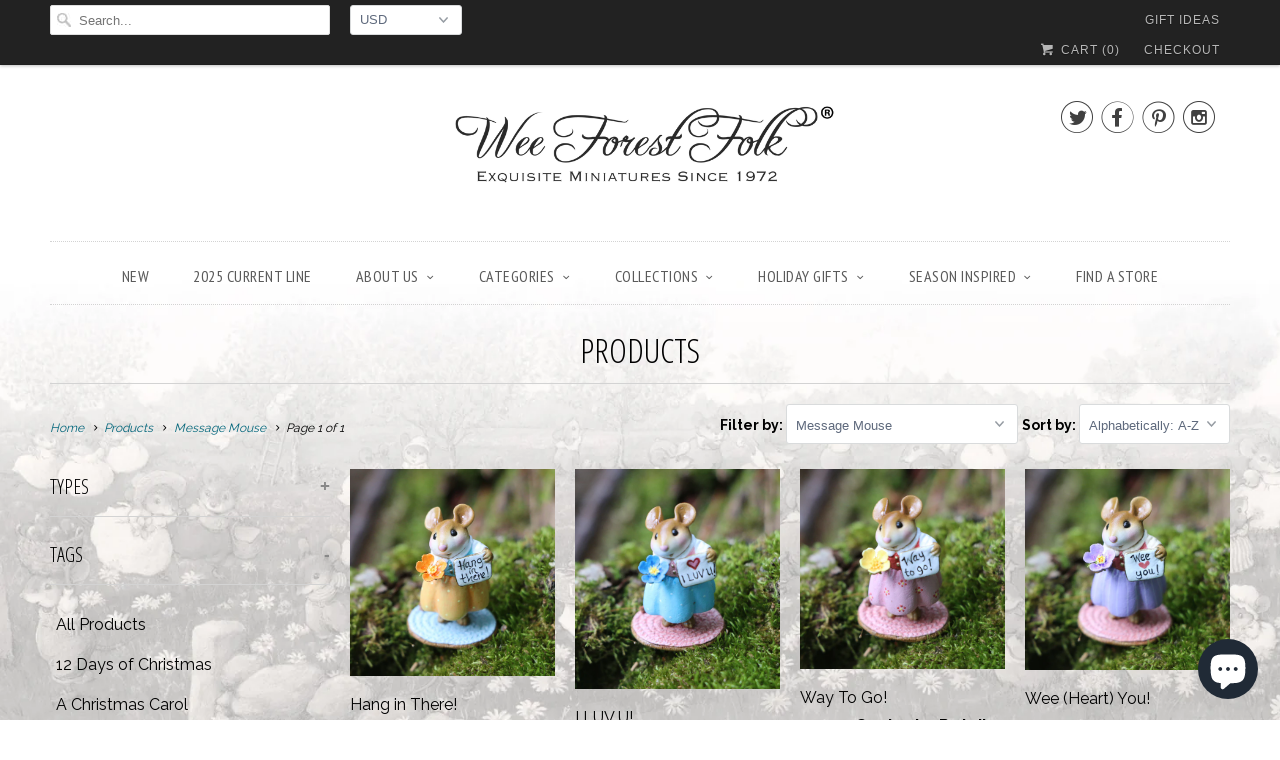

--- FILE ---
content_type: text/html; charset=utf-8
request_url: https://www.weeforestfolk.com/collections/all/message-mouse
body_size: 54217
content:
<!doctype html>
<!--[if lt IE 7 ]> <html class="ie ie6" lang="en"> <![endif]-->
<!--[if IE 7 ]> <html class="ie ie7" lang="en"> <![endif]-->
<!--[if IE 8 ]> <html class="ie ie8" lang="en"> <![endif]-->
<!--[if IE 9 ]> <html class="ie ie9" lang="en"> <![endif]-->
<!-- [if (gte IE 10)|!(IE)]><! -->
<html lang="en">
  <!-- <![endif] -->
  <head>
    <!-- Google Tag Manager -->
    <script>
      (function(w,d,s,l,i){w[l]=w[l]||[];w[l].push({'gtm.start':
      new Date().getTime(),event:'gtm.js'});var f=d.getElementsByTagName(s)[0],
      j=d.createElement(s),dl=l!='dataLayer'?'&l='+l:'';j.async=true;j.src=
      'https://www.googletagmanager.com/gtm.js?id='+i+dl;f.parentNode.insertBefore(j,f);
      })(window,document,'script','dataLayer','GTM-MLSBP48');
    </script>
    <!-- End Google Tag Manager -->
    <!-- Google tag (gtag.js) -->
    <script async src="https://www.googletagmanager.com/gtag/js?id=UA-115557542-1"></script>
    <script>
      window.dataLayer = window.dataLayer || [];
      function gtag(){dataLayer.push(arguments);}
      gtag('js', new Date());

      gtag('config', 'UA-115557542-1');
    </script>
    <meta charset="utf-8">
    <meta http-equiv="cleartype" content="on">
    <meta name="robots" content="index,follow">

    
    <title>
      Products Tagged "Message Mouse" - Wee Forest Folk
    </title>

    

    <!-- Custom Fonts -->
    
      <link
        href="//fonts.googleapis.com/css?family=.|Open+Sans+Condensed:light,normal,bold|Open+Sans+Condensed:light,normal,bold|PT+Sans+Narrow:light,normal,bold|Raleway:light,normal,bold|Raleway:light,normal,bold"
        rel="stylesheet"
        type="text/css"
      >
    

    

<meta name="author" content="Wee Forest Folk">
<meta property="og:url" content="https://www.weeforestfolk.com/collections/all/message-mouse">
<meta property="og:site_name" content="Wee Forest Folk">


  <meta property="og:type" content="product.group">
  <meta property="og:title" content="Products">
  
    
    <meta property="og:image" content="http://www.weeforestfolk.com/cdn/shop/products/hang-in-there_grande.jpg?v=1597335302">
    <meta property="og:image:secure_url" content="https://www.weeforestfolk.com/cdn/shop/products/hang-in-there_grande.jpg?v=1597335302">
  







<meta name="twitter:card" content="summary_large_image">


    
    

    <!-- Mobile Specific Metas -->
    <meta name="HandheldFriendly" content="True">
    <meta name="MobileOptimized" content="320">
    <meta name="viewport" content="width=device-width,initial-scale=1">
    <meta name="theme-color" content="#ffffff">
    <meta name="google-site-verification" content="oO9wNnefEu6KHSHzPZSlpBiHXMPrpVpNtI5YmgUkLRo">
    <!-- Stylesheets for Responsive 6.1.7 -->
    <link href="//www.weeforestfolk.com/cdn/shop/t/9/assets/styles.scss.css?v=126129743244017956541763769783" rel="stylesheet" type="text/css" media="all" />

    <!-- Icons -->
    
      <link rel="shortcut icon" type="image/x-icon" href="//www.weeforestfolk.com/cdn/shop/files/favicon_small.png?v=1613733598">
    
    <link rel="canonical" href="https://www.weeforestfolk.com/collections/all/message-mouse">

    

    <script src="//www.weeforestfolk.com/cdn/shop/t/9/assets/app.js?v=16770124246154569111599870217" type="text/javascript"></script>
    <script>window.performance && window.performance.mark && window.performance.mark('shopify.content_for_header.start');</script><meta name="google-site-verification" content="oO9wNnefEu6KHSHzPZSlpBiHXMPrpVpNtI5YmgUkLRo">
<meta id="shopify-digital-wallet" name="shopify-digital-wallet" content="/18912115/digital_wallets/dialog">
<meta name="shopify-checkout-api-token" content="35e3d6aaa9c397a36eb3bcc7ed8fd5aa">
<meta id="in-context-paypal-metadata" data-shop-id="18912115" data-venmo-supported="false" data-environment="production" data-locale="en_US" data-paypal-v4="true" data-currency="USD">
<link rel="alternate" type="application/atom+xml" title="Feed" href="/collections/all/message-mouse.atom" />
<script async="async" src="/checkouts/internal/preloads.js?locale=en-US"></script>
<link rel="preconnect" href="https://shop.app" crossorigin="anonymous">
<script async="async" src="https://shop.app/checkouts/internal/preloads.js?locale=en-US&shop_id=18912115" crossorigin="anonymous"></script>
<script id="apple-pay-shop-capabilities" type="application/json">{"shopId":18912115,"countryCode":"US","currencyCode":"USD","merchantCapabilities":["supports3DS"],"merchantId":"gid:\/\/shopify\/Shop\/18912115","merchantName":"Wee Forest Folk","requiredBillingContactFields":["postalAddress","email"],"requiredShippingContactFields":["postalAddress","email"],"shippingType":"shipping","supportedNetworks":["visa","masterCard","amex","discover","elo","jcb"],"total":{"type":"pending","label":"Wee Forest Folk","amount":"1.00"},"shopifyPaymentsEnabled":true,"supportsSubscriptions":true}</script>
<script id="shopify-features" type="application/json">{"accessToken":"35e3d6aaa9c397a36eb3bcc7ed8fd5aa","betas":["rich-media-storefront-analytics"],"domain":"www.weeforestfolk.com","predictiveSearch":true,"shopId":18912115,"locale":"en"}</script>
<script>var Shopify = Shopify || {};
Shopify.shop = "wee-forest-folk.myshopify.com";
Shopify.locale = "en";
Shopify.currency = {"active":"USD","rate":"1.0"};
Shopify.country = "US";
Shopify.theme = {"name":"Responsive - Wholesale [Afterpay 9\/11\/20]","id":83198509118,"schema_name":"Responsive","schema_version":"6.1.7","theme_store_id":304,"role":"main"};
Shopify.theme.handle = "null";
Shopify.theme.style = {"id":null,"handle":null};
Shopify.cdnHost = "www.weeforestfolk.com/cdn";
Shopify.routes = Shopify.routes || {};
Shopify.routes.root = "/";</script>
<script type="module">!function(o){(o.Shopify=o.Shopify||{}).modules=!0}(window);</script>
<script>!function(o){function n(){var o=[];function n(){o.push(Array.prototype.slice.apply(arguments))}return n.q=o,n}var t=o.Shopify=o.Shopify||{};t.loadFeatures=n(),t.autoloadFeatures=n()}(window);</script>
<script>
  window.ShopifyPay = window.ShopifyPay || {};
  window.ShopifyPay.apiHost = "shop.app\/pay";
  window.ShopifyPay.redirectState = null;
</script>
<script id="shop-js-analytics" type="application/json">{"pageType":"collection"}</script>
<script defer="defer" async type="module" src="//www.weeforestfolk.com/cdn/shopifycloud/shop-js/modules/v2/client.init-shop-cart-sync_D0dqhulL.en.esm.js"></script>
<script defer="defer" async type="module" src="//www.weeforestfolk.com/cdn/shopifycloud/shop-js/modules/v2/chunk.common_CpVO7qML.esm.js"></script>
<script type="module">
  await import("//www.weeforestfolk.com/cdn/shopifycloud/shop-js/modules/v2/client.init-shop-cart-sync_D0dqhulL.en.esm.js");
await import("//www.weeforestfolk.com/cdn/shopifycloud/shop-js/modules/v2/chunk.common_CpVO7qML.esm.js");

  window.Shopify.SignInWithShop?.initShopCartSync?.({"fedCMEnabled":true,"windoidEnabled":true});

</script>
<script>
  window.Shopify = window.Shopify || {};
  if (!window.Shopify.featureAssets) window.Shopify.featureAssets = {};
  window.Shopify.featureAssets['shop-js'] = {"shop-cart-sync":["modules/v2/client.shop-cart-sync_D9bwt38V.en.esm.js","modules/v2/chunk.common_CpVO7qML.esm.js"],"init-fed-cm":["modules/v2/client.init-fed-cm_BJ8NPuHe.en.esm.js","modules/v2/chunk.common_CpVO7qML.esm.js"],"init-shop-email-lookup-coordinator":["modules/v2/client.init-shop-email-lookup-coordinator_pVrP2-kG.en.esm.js","modules/v2/chunk.common_CpVO7qML.esm.js"],"shop-cash-offers":["modules/v2/client.shop-cash-offers_CNh7FWN-.en.esm.js","modules/v2/chunk.common_CpVO7qML.esm.js","modules/v2/chunk.modal_DKF6x0Jh.esm.js"],"init-shop-cart-sync":["modules/v2/client.init-shop-cart-sync_D0dqhulL.en.esm.js","modules/v2/chunk.common_CpVO7qML.esm.js"],"init-windoid":["modules/v2/client.init-windoid_DaoAelzT.en.esm.js","modules/v2/chunk.common_CpVO7qML.esm.js"],"shop-toast-manager":["modules/v2/client.shop-toast-manager_1DND8Tac.en.esm.js","modules/v2/chunk.common_CpVO7qML.esm.js"],"pay-button":["modules/v2/client.pay-button_CFeQi1r6.en.esm.js","modules/v2/chunk.common_CpVO7qML.esm.js"],"shop-button":["modules/v2/client.shop-button_Ca94MDdQ.en.esm.js","modules/v2/chunk.common_CpVO7qML.esm.js"],"shop-login-button":["modules/v2/client.shop-login-button_DPYNfp1Z.en.esm.js","modules/v2/chunk.common_CpVO7qML.esm.js","modules/v2/chunk.modal_DKF6x0Jh.esm.js"],"avatar":["modules/v2/client.avatar_BTnouDA3.en.esm.js"],"shop-follow-button":["modules/v2/client.shop-follow-button_BMKh4nJE.en.esm.js","modules/v2/chunk.common_CpVO7qML.esm.js","modules/v2/chunk.modal_DKF6x0Jh.esm.js"],"init-customer-accounts-sign-up":["modules/v2/client.init-customer-accounts-sign-up_CJXi5kRN.en.esm.js","modules/v2/client.shop-login-button_DPYNfp1Z.en.esm.js","modules/v2/chunk.common_CpVO7qML.esm.js","modules/v2/chunk.modal_DKF6x0Jh.esm.js"],"init-shop-for-new-customer-accounts":["modules/v2/client.init-shop-for-new-customer-accounts_BoBxkgWu.en.esm.js","modules/v2/client.shop-login-button_DPYNfp1Z.en.esm.js","modules/v2/chunk.common_CpVO7qML.esm.js","modules/v2/chunk.modal_DKF6x0Jh.esm.js"],"init-customer-accounts":["modules/v2/client.init-customer-accounts_DCuDTzpR.en.esm.js","modules/v2/client.shop-login-button_DPYNfp1Z.en.esm.js","modules/v2/chunk.common_CpVO7qML.esm.js","modules/v2/chunk.modal_DKF6x0Jh.esm.js"],"checkout-modal":["modules/v2/client.checkout-modal_U_3e4VxF.en.esm.js","modules/v2/chunk.common_CpVO7qML.esm.js","modules/v2/chunk.modal_DKF6x0Jh.esm.js"],"lead-capture":["modules/v2/client.lead-capture_DEgn0Z8u.en.esm.js","modules/v2/chunk.common_CpVO7qML.esm.js","modules/v2/chunk.modal_DKF6x0Jh.esm.js"],"shop-login":["modules/v2/client.shop-login_CoM5QKZ_.en.esm.js","modules/v2/chunk.common_CpVO7qML.esm.js","modules/v2/chunk.modal_DKF6x0Jh.esm.js"],"payment-terms":["modules/v2/client.payment-terms_BmrqWn8r.en.esm.js","modules/v2/chunk.common_CpVO7qML.esm.js","modules/v2/chunk.modal_DKF6x0Jh.esm.js"]};
</script>
<script>(function() {
  var isLoaded = false;
  function asyncLoad() {
    if (isLoaded) return;
    isLoaded = true;
    var urls = ["\/\/static.zotabox.com\/e\/1\/e1356a36c0c98e05f2e70f3181ab4f9a\/widgets.js?shop=wee-forest-folk.myshopify.com","https:\/\/nulls.solutions\/shopify\/gift-wrap\/app\/js\/nulls-gift-wrap.js?shop=wee-forest-folk.myshopify.com","\/\/cdn.shopify.com\/proxy\/a2a89bd7b7ffc0d10f5ded35c2ce3af9f9db9fd6ffe5ad74eaa2433864453ab2\/bingshoppingtool-t2app-prod.trafficmanager.net\/uet\/tracking_script?shop=wee-forest-folk.myshopify.com\u0026sp-cache-control=cHVibGljLCBtYXgtYWdlPTkwMA","\/\/cdn.shopify.com\/s\/files\/1\/1891\/2115\/t\/5\/assets\/ssw-empty.js?2145\u0026shop=wee-forest-folk.myshopify.com","https:\/\/cdn.roseperl.com\/storelocator-prod\/stockist-form\/wee-forest-folk-1750222951.js?shop=wee-forest-folk.myshopify.com","https:\/\/cdn.roseperl.com\/storelocator-prod\/setting\/wee-forest-folk-1760452177.js?shop=wee-forest-folk.myshopify.com","https:\/\/cdn.roseperl.com\/storelocator-prod\/wtb\/wee-forest-folk-1760452178.js?shop=wee-forest-folk.myshopify.com","https:\/\/cdn.roseperl.com\/storelocator-prod\/fo\/wee-forest-folk-1760452178.js?shop=wee-forest-folk.myshopify.com"];
    for (var i = 0; i < urls.length; i++) {
      var s = document.createElement('script');
      s.type = 'text/javascript';
      s.async = true;
      s.src = urls[i];
      var x = document.getElementsByTagName('script')[0];
      x.parentNode.insertBefore(s, x);
    }
  };
  if(window.attachEvent) {
    window.attachEvent('onload', asyncLoad);
  } else {
    window.addEventListener('load', asyncLoad, false);
  }
})();</script>
<script id="__st">var __st={"a":18912115,"offset":-18000,"reqid":"e045ed84-b778-4e31-be0c-4559640ff67c-1763979662","pageurl":"www.weeforestfolk.com\/collections\/all\/message-mouse","u":"3bab14a5fec0","p":"collection"};</script>
<script>window.ShopifyPaypalV4VisibilityTracking = true;</script>
<script id="captcha-bootstrap">!function(){'use strict';const t='contact',e='account',n='new_comment',o=[[t,t],['blogs',n],['comments',n],[t,'customer']],c=[[e,'customer_login'],[e,'guest_login'],[e,'recover_customer_password'],[e,'create_customer']],r=t=>t.map((([t,e])=>`form[action*='/${t}']:not([data-nocaptcha='true']) input[name='form_type'][value='${e}']`)).join(','),a=t=>()=>t?[...document.querySelectorAll(t)].map((t=>t.form)):[];function s(){const t=[...o],e=r(t);return a(e)}const i='password',u='form_key',d=['recaptcha-v3-token','g-recaptcha-response','h-captcha-response',i],f=()=>{try{return window.sessionStorage}catch{return}},m='__shopify_v',_=t=>t.elements[u];function p(t,e,n=!1){try{const o=window.sessionStorage,c=JSON.parse(o.getItem(e)),{data:r}=function(t){const{data:e,action:n}=t;return t[m]||n?{data:e,action:n}:{data:t,action:n}}(c);for(const[e,n]of Object.entries(r))t.elements[e]&&(t.elements[e].value=n);n&&o.removeItem(e)}catch(o){console.error('form repopulation failed',{error:o})}}const l='form_type',E='cptcha';function T(t){t.dataset[E]=!0}const w=window,h=w.document,L='Shopify',v='ce_forms',y='captcha';let A=!1;((t,e)=>{const n=(g='f06e6c50-85a8-45c8-87d0-21a2b65856fe',I='https://cdn.shopify.com/shopifycloud/storefront-forms-hcaptcha/ce_storefront_forms_captcha_hcaptcha.v1.5.2.iife.js',D={infoText:'Protected by hCaptcha',privacyText:'Privacy',termsText:'Terms'},(t,e,n)=>{const o=w[L][v],c=o.bindForm;if(c)return c(t,g,e,D).then(n);var r;o.q.push([[t,g,e,D],n]),r=I,A||(h.body.append(Object.assign(h.createElement('script'),{id:'captcha-provider',async:!0,src:r})),A=!0)});var g,I,D;w[L]=w[L]||{},w[L][v]=w[L][v]||{},w[L][v].q=[],w[L][y]=w[L][y]||{},w[L][y].protect=function(t,e){n(t,void 0,e),T(t)},Object.freeze(w[L][y]),function(t,e,n,w,h,L){const[v,y,A,g]=function(t,e,n){const i=e?o:[],u=t?c:[],d=[...i,...u],f=r(d),m=r(i),_=r(d.filter((([t,e])=>n.includes(e))));return[a(f),a(m),a(_),s()]}(w,h,L),I=t=>{const e=t.target;return e instanceof HTMLFormElement?e:e&&e.form},D=t=>v().includes(t);t.addEventListener('submit',(t=>{const e=I(t);if(!e)return;const n=D(e)&&!e.dataset.hcaptchaBound&&!e.dataset.recaptchaBound,o=_(e),c=g().includes(e)&&(!o||!o.value);(n||c)&&t.preventDefault(),c&&!n&&(function(t){try{if(!f())return;!function(t){const e=f();if(!e)return;const n=_(t);if(!n)return;const o=n.value;o&&e.removeItem(o)}(t);const e=Array.from(Array(32),(()=>Math.random().toString(36)[2])).join('');!function(t,e){_(t)||t.append(Object.assign(document.createElement('input'),{type:'hidden',name:u})),t.elements[u].value=e}(t,e),function(t,e){const n=f();if(!n)return;const o=[...t.querySelectorAll(`input[type='${i}']`)].map((({name:t})=>t)),c=[...d,...o],r={};for(const[a,s]of new FormData(t).entries())c.includes(a)||(r[a]=s);n.setItem(e,JSON.stringify({[m]:1,action:t.action,data:r}))}(t,e)}catch(e){console.error('failed to persist form',e)}}(e),e.submit())}));const S=(t,e)=>{t&&!t.dataset[E]&&(n(t,e.some((e=>e===t))),T(t))};for(const o of['focusin','change'])t.addEventListener(o,(t=>{const e=I(t);D(e)&&S(e,y())}));const B=e.get('form_key'),M=e.get(l),P=B&&M;t.addEventListener('DOMContentLoaded',(()=>{const t=y();if(P)for(const e of t)e.elements[l].value===M&&p(e,B);[...new Set([...A(),...v().filter((t=>'true'===t.dataset.shopifyCaptcha))])].forEach((e=>S(e,t)))}))}(h,new URLSearchParams(w.location.search),n,t,e,['guest_login'])})(!0,!0)}();</script>
<script integrity="sha256-52AcMU7V7pcBOXWImdc/TAGTFKeNjmkeM1Pvks/DTgc=" data-source-attribution="shopify.loadfeatures" defer="defer" src="//www.weeforestfolk.com/cdn/shopifycloud/storefront/assets/storefront/load_feature-81c60534.js" crossorigin="anonymous"></script>
<script crossorigin="anonymous" defer="defer" src="//www.weeforestfolk.com/cdn/shopifycloud/storefront/assets/shopify_pay/storefront-65b4c6d7.js?v=20250812"></script>
<script data-source-attribution="shopify.dynamic_checkout.dynamic.init">var Shopify=Shopify||{};Shopify.PaymentButton=Shopify.PaymentButton||{isStorefrontPortableWallets:!0,init:function(){window.Shopify.PaymentButton.init=function(){};var t=document.createElement("script");t.src="https://www.weeforestfolk.com/cdn/shopifycloud/portable-wallets/latest/portable-wallets.en.js",t.type="module",document.head.appendChild(t)}};
</script>
<script data-source-attribution="shopify.dynamic_checkout.buyer_consent">
  function portableWalletsHideBuyerConsent(e){var t=document.getElementById("shopify-buyer-consent"),n=document.getElementById("shopify-subscription-policy-button");t&&n&&(t.classList.add("hidden"),t.setAttribute("aria-hidden","true"),n.removeEventListener("click",e))}function portableWalletsShowBuyerConsent(e){var t=document.getElementById("shopify-buyer-consent"),n=document.getElementById("shopify-subscription-policy-button");t&&n&&(t.classList.remove("hidden"),t.removeAttribute("aria-hidden"),n.addEventListener("click",e))}window.Shopify?.PaymentButton&&(window.Shopify.PaymentButton.hideBuyerConsent=portableWalletsHideBuyerConsent,window.Shopify.PaymentButton.showBuyerConsent=portableWalletsShowBuyerConsent);
</script>
<script data-source-attribution="shopify.dynamic_checkout.cart.bootstrap">document.addEventListener("DOMContentLoaded",(function(){function t(){return document.querySelector("shopify-accelerated-checkout-cart, shopify-accelerated-checkout")}if(t())Shopify.PaymentButton.init();else{new MutationObserver((function(e,n){t()&&(Shopify.PaymentButton.init(),n.disconnect())})).observe(document.body,{childList:!0,subtree:!0})}}));
</script>
<script id='scb4127' type='text/javascript' async='' src='https://www.weeforestfolk.com/cdn/shopifycloud/privacy-banner/storefront-banner.js'></script><link id="shopify-accelerated-checkout-styles" rel="stylesheet" media="screen" href="https://www.weeforestfolk.com/cdn/shopifycloud/portable-wallets/latest/accelerated-checkout-backwards-compat.css" crossorigin="anonymous">
<style id="shopify-accelerated-checkout-cart">
        #shopify-buyer-consent {
  margin-top: 1em;
  display: inline-block;
  width: 100%;
}

#shopify-buyer-consent.hidden {
  display: none;
}

#shopify-subscription-policy-button {
  background: none;
  border: none;
  padding: 0;
  text-decoration: underline;
  font-size: inherit;
  cursor: pointer;
}

#shopify-subscription-policy-button::before {
  box-shadow: none;
}

      </style>

<script>window.performance && window.performance.mark && window.performance.mark('shopify.content_for_header.end');</script>
<script>window.BOLD = window.BOLD || {};
    window.BOLD.common = window.BOLD.common || {};
    window.BOLD.common.Shopify = window.BOLD.common.Shopify || {};
    window.BOLD.common.Shopify.shop = {
        domain: 'www.weeforestfolk.com',
        permanent_domain: 'wee-forest-folk.myshopify.com',
        url: 'https://www.weeforestfolk.com',
        secure_url: 'https://www.weeforestfolk.com',
        money_format: "${{amount_no_decimals}}",
        currency: "USD"
    };
    window.BOLD.common.Shopify.customer = {
        id: null,
        tags: null,
    };
    window.BOLD.common.Shopify.cart = {"note":null,"attributes":{},"original_total_price":0,"total_price":0,"total_discount":0,"total_weight":0.0,"item_count":0,"items":[],"requires_shipping":false,"currency":"USD","items_subtotal_price":0,"cart_level_discount_applications":[],"checkout_charge_amount":0};
    window.BOLD.common.template = 'collection';window.BOLD.common.Shopify.formatMoney = function(money, format) {
        function n(t, e) {
            return "undefined" == typeof t ? e : t
        }
        function r(t, e, r, i) {
            if (e = n(e, 2),
            r = n(r, ","),
            i = n(i, "."),
            isNaN(t) || null == t)
                return 0;
            t = (t / 100).toFixed(e);
            var o = t.split(".")
              , a = o[0].replace(/(\d)(?=(\d\d\d)+(?!\d))/g, "$1" + r)
              , s = o[1] ? i + o[1] : "";
            return a + s
        }
        "string" == typeof money && (money = money.replace(".", ""));
        var i = ""
          , o = /\{\{\s*(\w+)\s*\}\}/
          , a = format || window.BOLD.common.Shopify.shop.money_format || window.Shopify.money_format || "$ {{ amount }}";
        switch (a.match(o)[1]) {
            case "amount":
                i = r(money, 2);
                break;
            case "amount_no_decimals":
                i = r(money, 0);
                break;
            case "amount_with_comma_separator":
                i = r(money, 2, ".", ",");
                break;
            case "amount_no_decimals_with_comma_separator":
                i = r(money, 0, ".", ",");
                break;
            case "amount_with_space_separator":
                i = r(money, 2, ".", " ");
                break;
            case "amount_no_decimals_with_space_separator":
                i = r(money, 0, ".", " ");
                break;
        }
        return a.replace(o, i);
    };
    window.BOLD.common.Shopify.saveProduct = function (handle, product) {
        if (typeof handle === 'string' && typeof window.BOLD.common.Shopify.products[handle] === 'undefined') {
            if (typeof product === 'number') {
                window.BOLD.common.Shopify.handles[product] = handle;
                product = { id: product };
            }
            window.BOLD.common.Shopify.products[handle] = product;
        }
    };
    window.BOLD.common.Shopify.saveVariant = function (variant_id, variant) {
        if (typeof variant_id === 'number' && typeof window.BOLD.common.Shopify.variants[variant_id] === 'undefined') {
            window.BOLD.common.Shopify.variants[variant_id] = variant;
        }
    };window.BOLD.common.Shopify.products = window.BOLD.common.Shopify.products || {};
    window.BOLD.common.Shopify.variants = window.BOLD.common.Shopify.variants || {};
    window.BOLD.common.Shopify.handles = window.BOLD.common.Shopify.handles || {};window.BOLD.common.Shopify.saveProduct(null, null);window.BOLD.common.Shopify.saveProduct("hang-in-there", 4695969988670);window.BOLD.common.Shopify.saveVariant(32345306595390, { product_id: 4695969988670, product_handle: "hang-in-there", price: 9800, group_id: '', csp_metafield: {}});window.BOLD.common.Shopify.saveProduct("i-luv-u", 4695965761598);window.BOLD.common.Shopify.saveVariant(32345291882558, { product_id: 4695965761598, product_handle: "i-luv-u", price: 9800, group_id: '', csp_metafield: {}});window.BOLD.common.Shopify.saveProduct("way-to-go", 4695970807870);window.BOLD.common.Shopify.saveVariant(32345309773886, { product_id: 4695970807870, product_handle: "way-to-go", price: 9800, group_id: '', csp_metafield: {}});window.BOLD.common.Shopify.saveProduct("wee-heart-you", 4695971921982);window.BOLD.common.Shopify.saveVariant(32345322848318, { product_id: 4695971921982, product_handle: "wee-heart-you", price: 9800, group_id: '', csp_metafield: {}});window.BOLD.common.Shopify.saveProduct("wee-got-this", 4695968743486);window.BOLD.common.Shopify.saveVariant(32345302073406, { product_id: 4695968743486, product_handle: "wee-got-this", price: 9800, group_id: '', csp_metafield: {}});window.BOLD.common.Shopify.metafields = window.BOLD.common.Shopify.metafields || {};window.BOLD.common.Shopify.metafields["bold_rp"] = {};</script><script src="https://cp.boldapps.net/js/csp.js" type="text/javascript"></script><script>var BOLD = BOLD || {};
    BOLD.products = BOLD.products || {};
    BOLD.variant_lookup = BOLD.variant_lookup || {};BOLD.products[null] ={"id":null,"title":null,"handle":null,"description":null,"published_at":"T","created_at":"T","vendor":null,"type":null,"tags":null,"price":"NaN","price_min":"NaN","price_max":"NaN","price_varies":false,"compare_at_price":"NaN","compare_at_price_min":"NaN","compare_at_price_max":"NaN","compare_at_price_varies":false,"all_variant_ids":[],"variants":[],"available":false,"images":null,"featured_image":null,"options":null,"url":null}</script><meta name="google-site-verification" content="JegLSBfCn1pkvv07JPCbd2708WqtLrn-49mEVno3xAg">
    <!-- Global site tag (gtag.js) - AdWords: 947498305 -->
    <!--
      <script async src="https://www.googletagmanager.com/gtag/js?id=AW-947498305"></script>
      <script>
        window.dataLayer = window.dataLayer || [];
        function gtag(){dataLayer.push(arguments);}
        gtag('js', new Date());

        gtag('config', 'AW-947498305');
      </script>
          <script>
        gtag('event', 'page_view', {
          'send_to': 'AW-947498305',
          'ecomm_pagetype': 'product_page',
          'ecomm_prodid': 'M-XXX',
          'user_id': 'wff_user'
        });
      </script>
    -->

    <meta class='easybot' content='[{&quot;status&quot;:1,&quot;userflow&quot;:0,&quot;message_text&quot;:&quot;&quot;,&quot;display_timeout&quot;:300,&quot;icon_image&quot;:&quot;&quot;,&quot;small_icon&quot;:1,&quot;chat_title&quot;:&quot;Message us&quot;,&quot;border_color&quot;:&quot;76A5AF&quot;,&quot;reply_text&quot;:&quot;Write a reply...&quot;,&quot;position&quot;:&quot;bottom&quot;,&quot;social_page_id&quot;:&quot;113217708699598&quot;}]'>
    

<script id="sca_fg_cart_ShowGiftAsProductTemplate" type="text/template">
  
  <div class="item not-sca-qv" id="sca-freegift-{{productID}}">
    <a class="close_box" style="display: none;position: absolute;top:5px;right: 10px;font-size: 22px;font-weight: bold;cursor: pointer;text-decoration:none;color: #aaa;">×</a>
    <a href="/products/{{productHandle}}" target="_blank"><img style="margin-left: auto; margin-right: auto; width: 50%;" class="lazyOwl" data-src="{{productImageURL}}"></a>
    <div class="sca-product-shop">
      <div class="f-fix"><span class="sca-product-title" style="white-space: nowrap;color:#000;{{showfgTitle}}">{{productTitle}}</span>
          <div id="product-variants-{{productID}}">
            <div class="sca-price" id="price-field-{{productID}}">
              <span class="sca-old-price">{{variant_compare_at_price}}</span>
              <span class="sca-special-price">{{variant_price}}</span>
            </div>
            <div id="stay-content-sca-freegift-{{productID}}" class="sca-fg-cart-item">
              <a class="close_box" style="display: none;position: absolute;top:5px;right: 10px;font-size: 22px;font-weight: bold;cursor: pointer;text-decoration:none;color: #aaa;">×</a>
              <select id="product-select-{{productID}}" name="id" style="display: none">
                {{optionVariantData}}
              </select>
            </div>
          </div>
          <button type='button' id="sca-btn-select-{{productID}}" class="sca-button" onclick="onclickSelect_{{productID}}();"><span>{{SelectButton}}</span></button>
          <button type='button' id="sca-btn-{{productID}}" class="sca-button" style="display: none"><span>{{AddToCartButton}}</span></button>
      </div>
    </div>
  </div>
  
</script>
<script id = "sca_fg_cart_ShowGiftAsProductScriptTemplate" type="text/template">
  
    var selectCallback_{{productID}}=function(_,t){if(_?(_.available?(SECOMAPP.jQuery("#sca-btn-{{productID}}").removeClass("disabled").removeAttr("disabled").html("<span>{{AddToCartButton}}</span>").fadeTo(200,1),SECOMAPP.jQuery("#sca-btn-{{productID}}").unbind("click"),SECOMAPP.jQuery("#sca-btn-{{productID}}").click(SECOMAPP.jQuery.proxy(function(){SECOMAPP.addGiftToCart(_.id,1)},_))):SECOMAPP.jQuery("#sca-btn-{{productID}}").html("<span>{{UnavailableButton}}</span>").addClass("disabled").attr("disabled","disabled").fadeTo(200,.5),_.compare_at_price>_.price?SECOMAPP.jQuery("#price-field-{{productID}}").html("<span class='sca-old-price'>"+SECOMAPP.formatMoney(_.compare_at_price)+"</span>&nbsp;<s class='sca-special-price'>"+SECOMAPP.formatMoney(_.price)+"</s>"):SECOMAPP.jQuery("#price-field-{{productID}}").html("<span class='sca-special-price'>"+SECOMAPP.formatMoney(_.price)+"</span>")):SECOMAPP.jQuery("#sca-btn-{{productID}}").html("<span>{{UnavailableButton}}</span>").addClass("disabled").attr("disabled","disabled").fadeTo(200,.5),_&&_.featured_image){var a=SECOMAPP.jQuery("#sca-freegift-{{productID}} img"),e=_.featured_image,o=a[0];Shopify.Image.switchImage(e,o,function(_,t,a){SECOMAPP.jQuery(a).parents("a").attr("href",_),SECOMAPP.jQuery(a).attr("src",_)})}},onclickSelect_{{productID}}=function(){SECOMAPP.jQuery.getJSON("/products/{{productHandle}}.js",{_:(new Date).getTime()},function(_){1==_.options.length&&SECOMAPP.jQuery("<label><strong>"+_.options[0].name+"</strong></label>").insertBefore("#product-select-{{productID}}");var t=[];SECOMAPP.jQuery.each(_.options,function(_,a){t[_]=a.name}),_.options=t;for(var a={{variantsGiftList}},e={{mainVariantsList}},o=_.variants.length-1;o>-1;o--)a.indexOf(_.variants[o].id)<0&&e.indexOf(_.variants[o].id)<0&&_.variants.splice(o,1);for(var c=e.length-1;c>-1;c--){var n=a[c],r=e[c],i=0,s=0;for(o=_.variants.length-1;o>-1;o--)_.variants[o].id==n?i=o:_.variants[o].id==r&&(s=o);"undefined"!=typeof SECOMAPP&&void 0!==SECOMAPP.fgsettings&&!0===SECOMAPP.fgsettings.sca_sync_gift&&void 0!==SECOMAPP.fgsettings.sca_fg_gift_variant_quantity_format&&"equal_original_inventory"===SECOMAPP.fgsettings.sca_fg_gift_variant_quantity_format&&(_.variants[i].available=_.variants[s].available,_.variants[i].inventory_management=_.variants[s].inventory_management),_.variants[i].option1=_.variants[s].option1,_.variants[i].options[0].name=_.variants[s].options[0].name,_.variants[i].options[1]&&(_.variants[i].options[1].name=_.variants[s].options[1].name,_.variants[i].option2=_.variants[s].option2),_.variants[i].options[2]&&(_.variants[i].options[2].name=_.variants[s].options[2].name,_.variants[i].option3=_.variants[s].option3),_.variants[i].title=_.variants[s].title,_.variants[i].name=_.variants[s].name,_.variants[i].public_title=_.variants[s].public_title,_.variants.splice(s,1)}SECOMAPP.jQuery("#sca-btn-select-{{productID}}").hide(),SECOMAPP.jQuery("#product-select-{{productID}}").show(),SECOMAPP.jQuery("#sca-btn-{{productID}}").show(),SECOMAPP.jQuery("#stay-content-sca-freegift-{{productID}} .close_box").show(),SECOMAPP.jQuery("#stay-content-sca-freegift-{{productID}} .close_box").click(function(){SECOMAPP.jQuery("#stay-content-sca-freegift-{{productID}}").hide(),SECOMAPP.jQuery("#sca-btn-{{productID}}").hide(),SECOMAPP.jQuery("#sca-btn-select-{{productID}}").show()}),onclickSelect_{{productID}}=function(){SECOMAPP.jQuery("#stay-content-sca-freegift-{{productID}}").show(),SECOMAPP.jQuery("#sca-btn-{{productID}}").show(),SECOMAPP.jQuery("#sca-btn-select-{{productID}}").hide()},1==_.variants.length?(-1!==_.variants[0].title.indexOf("Default")&&SECOMAPP.jQuery("#sca-freegift-{{productID}} .selector-wrapper").hide(),1==_.variants[0].available&&(SECOMAPP.jQuery("#sca-btn-{{productID}}").show(),SECOMAPP.jQuery("#sca-btn-select-{{productID}}").hide(),SECOMAPP.jQuery("#sca-btn-{{productID}}").removeClass("disabled").removeAttr("disabled").html("<span>{{AddToCartButton}}</span>").fadeTo(200,1),SECOMAPP.jQuery("#sca-btn-{{productID}}").unbind("click"),SECOMAPP.jQuery("#sca-btn-{{productID}}").click(SECOMAPP.jQuery.proxy(function(){SECOMAPP.addGiftToCart(_.variants[0].id,1)},_)))):(new Shopify.OptionSelectors("product-select-{{productID}}",{product:_,onVariantSelected:selectCallback_{{productID}},enableHistoryState:!0}),SECOMAPP.jQuery("#stay-content-sca-freegift-{{productID}}").show(),SECOMAPP.jQuery("#stay-content-sca-freegift-{{productID}}").focus())})};1=={{variantsGiftList}}.length&&onclickSelect_{{productID}}();
  
</script>

<script id="sca_fg_cart_ShowGiftAsVariantTemplate" type="text/template">
  
  <div class="item not-sca-qv" id="sca-freegift-{{variantID}}">
    <a href="/products/{{productHandle}}?variant={{originalVariantID}}" target="_blank"><img style="margin-left: auto; margin-right: auto; width: 50%;" class="lazyOwl" data-src="{{variantImageURL}}"></a>
    <div class="sca-product-shop">
      <div class="f-fix">
        <span class="sca-product-title" style="white-space: nowrap;color:#000;">{{variantTitle}}</span>
        <div class="sca-price">
          <span class="sca-old-price">{{variant_compare_at_price}}</span>
          <span class="sca-special-price">{{variant_price}}</span>
        </div>
        <button type="button" id="sca-btn{{variantID}}" class="sca-button" onclick="SECOMAPP.addGiftToCart({{variantID}},1);">
          <span>{{AddToCartButton}}</span>
        </button>
      </div>
    </div>
  </div>
  
</script>

<script id="sca_fg_prod_GiftList" type="text/template">
  
  <a style="text-decoration: none !important" id ="{{giftShowID}}" class="product-image freegif-product-image freegift-info-{{giftShowID}}"
     title="{{giftTitle}}" href="/products/{{productsHandle}}">
    <img class="not-sca-qv" src="{{giftImgUrl}}" alt="{{giftTitle}}" />
  </a>
  
</script>

<script id="sca_fg_prod_Gift_PopupDetail" type="text/template">
  
  <div class="sca-fg-item fg-info-{{giftShowID}}" style="display:none;z-index:2147483647;">
    <div class="sca-fg-item-options">
      <div class="sca-fg-item-option-title">
        <em>{{freegiftRuleName}}</em>
      </div>
      <div class="sca-fg-item-option-ct">
        <!--        <div class="sca-fg-image-item">
                        <img src="{{giftImgUrl}}" /> -->
        <div class="sca-fg-item-name">
          <a href="#">{{giftTitle}}</a>
        </div>
        <!--        </div> -->
      </div>
    </div>
  </div>
  
</script>

<script id="sca_fg_ajax_GiftListPopup" type="text/template">
  
  <div id="freegift_popup" class="mfp-hide">
    <div id="sca-fg-owl-carousel">
      <div id="freegift_cart_container" class="sca-fg-cart-container" style="display: none;">
        <div id="freegift_message" class="owl-carousel"></div>
      </div>
      <div id="sca-fg-slider-cart" style="display: none;">
        <div class="sca-fg-cart-title">
          <strong>{{popupTitle}}</strong>
        </div>
        <div id="sca_freegift_list" class="owl-carousel"></div>
      </div>
    </div>
  </div>
  
</script>

<script id="sca_fg_checkout_confirm_popup" type="text/template">
    
         <div class='sca-fg-checkout-confirm-popup' style='font-family: "Myriad","Cardo","Big Caslon","Bodoni MT",Georgia,serif; position: relative;background: #FFF;padding: 20px 20px 50px 20px;width: auto;max-width: 500px;margin: 20px auto;'>
             <h1 style='font-family: "Oswald","Cardo","Big Caslon","Bodoni MT",Georgia,serif;'>YOU CAN STILL ADD MORE!</h1>
             <p>You get 1 free item with every product purchased. It looks like you can still add more free item(s) to your cart. What would you like to do?</p>
             <p class='sca-fg-checkout-confirm-buttons' style='float: right;'>
                 <a class='btn popup-modal-dismiss action_button add_to_cart' href='#' style='width: 200px !important;margin-right: 20px;'>ADD MORE</a>
                 <a class='btn checkout__button continue-checkout action_button add_to_cart' href='/checkout' style='width: 200px !important;'>CHECKOUT</a>
             </p>
         </div>
    
</script>



<link href="//www.weeforestfolk.com/cdn/shop/t/9/assets/sca.freegift.css?v=118326107520137171181599870194" rel="stylesheet" type="text/css" media="all" />
<script src="//www.weeforestfolk.com/cdn/shopifycloud/storefront/assets/themes_support/option_selection-b017cd28.js" type="text/javascript"></script>
<script>
    Shopify.money_format = "${{amount_no_decimals}}";
    //enable checking free gifts condition when checkout clicked
    if ((typeof SECOMAPP) === 'undefined') { window.SECOMAPP = {}; };
    SECOMAPP.enableOverrideCheckout = true;
    //    SECOMAPP.preStopAppCallback = function(cart){
    //        if(typeof yotpo!=='undefined' && typeof yotpo.initWidgets==='function'){
    //            yotpo.initWidgets();
    //        }
    //    }
</script>
<script type="text/javascript">(function(){if(typeof SECOMAPP==="undefined"){SECOMAPP={};};if(typeof Shopify==="undefined"){Shopify={};};SECOMAPP.fg_ver=1551715614;SECOMAPP.gifts_list_avai={"18706403786814":true};})();</script>

<script src="//www.weeforestfolk.com/cdn/shop/t/9/assets/sca.freegifts.data.js?v=75208444372992039761599870194" type="text/javascript"></script>
<script data-cfasync="false" type="text/javascript">
  /* Smart Ecommerce App (SEA Inc)
   * http://www.secomapp.com
   * Do not reuse those source codes if don't have permission of us.
   * */
  
  (function(){if(!Array.isArray){Array.isArray=function(e){return Object.prototype.toString.call(e)==="[object Array]"}}"function"!==typeof Object.create&&(Object.create=function(e){function t(){}t.prototype=e;return new t});if(!Object.keys){Object.keys=function(e){var t=[],i;for(i in e){if(Object.prototype.hasOwnProperty.call(e,i)){t.push(i)}}return t}}if(!String.prototype.endsWith){Object.defineProperty(String.prototype,"endsWith",{value:function(e,t){var i=this.toString();if(t===undefined||t>i.length){t=i.length}t-=e.length;var r=i.indexOf(e,t);return r!==-1&&r===t},writable:true,enumerable:true,configurable:true})}if(!Array.prototype.indexOf){Array.prototype.indexOf=function(e,t){var i;if(this==null){throw new TypeError('"this" is null or not defined')}var r=Object(this);var o=r.length>>>0;if(o===0){return-1}var n=+t||0;if(Math.abs(n)===Infinity){n=0}if(n>=o){return-1}i=Math.max(n>=0?n:o-Math.abs(n),0);while(i<o){if(i in r&&r[i]===e){return i}i++}return-1}}if(!Array.prototype.forEach){Array.prototype.forEach=function(e,t){var i,r;if(this==null){throw new TypeError(" this is null or not defined")}var o=Object(this);var n=o.length>>>0;if(typeof e!=="function"){throw new TypeError(e+" is not a function")}if(arguments.length>1){i=t}r=0;while(r<n){var a;if(r in o){a=o[r];e.call(i,a,r,o)}r++}}}console=console||{};console.log=console.log||function(){};if(typeof Shopify==="undefined"){Shopify={}}if(typeof Shopify.onError!=="function"){Shopify.onError=function(){}}if(typeof SECOMAPP==="undefined"){SECOMAPP={}}SECOMAPP.removeGiftsVariant=function(e){setTimeout(function(){try{e("select option").not(".sca-fg-cart-item select option").filter(function(){var t=e(this).val();var i=e(this).text();if(i.indexOf(" - ")!==-1){i=i.slice(0,i.indexOf(" - "))}var r=[];if(i.indexOf(" / ")!==-1){r=i.split(" / ");i=r[r.length-1]}if(typeof SECOMAPP.gifts_list_avai!=="undefined"&&typeof SECOMAPP.gifts_list_avai[t]!=="undefined"||i.endsWith("% off)")){e("select option").not(".sca-fg-cart-item select option").filter(function(){var r=e(this).val();var o=e(this).text();return o.endsWith(i)||r==t||o.endsWith("% off)")}).remove();e(".dropdown *,ul li,label,div").filter(function(){var r=e(this).html(),o=e(this).data("value");return r&&r.endsWith(i)||r&&r.endsWith("% off)")||o==t}).remove();return true}return false})}catch(e){console.log(e)}},500)};SECOMAPP.formatMoney=function(e,t){if(typeof e=="string"){e=e.replace(".","")}var i="";var r=typeof Shopify!=="undefined"&&typeof Shopify.money_format!=="undefined"?Shopify.money_format:"{{amount}}";var o=/\{\{\s*(\w+)\s*\}\}/;var n=t||(typeof this.fgsettings.sca_currency_format==="string"&&this.fgsettings.sca_currency_format.indexOf("amount")>-1?this.fgsettings.sca_currency_format:null)||r;if(n.indexOf("amount_no_decimals_no_comma_separator")<0&&n.indexOf("amount_no_comma_separator_up_cents")<0&&n.indexOf("amount_up_cents")<0&&typeof Shopify.formatMoney==="function"){return Shopify.formatMoney(e,n)}function a(e,t){return typeof e=="undefined"?t:e}function f(e,t,i,r,o,n){t=a(t,2);i=a(i,",");r=a(r,".");if(isNaN(e)||e==null){return 0}e=(e/100).toFixed(t);var f=e.split("."),c=f[0].replace(/(\d)(?=(\d\d\d)+(?!\d))/g,"$1"+i),s=f[1]?!o||!n?r+f[1]:o+f[1]+n:"";return c+s}switch(n.match(o)[1]){case"amount":i=f(e,2);break;case"amount_no_decimals":i=f(e,0);break;case"amount_with_comma_separator":i=f(e,2,",",".");break;case"amount_no_decimals_with_comma_separator":i=f(e,0,",",".");break;case"amount_no_decimals_no_comma_separator":i=f(e,0,"","");break;case"amount_up_cents":i=f(e,2,",","","<sup>","</sup>");break;case"amount_no_comma_separator_up_cents":i=f(e,2,"","","<sup>","</sup>");break}return n.replace(o,i)};SECOMAPP.setCookie=function(e,t,i,r,o){var n=new Date;n.setTime(n.getTime()+i*24*60*60*1e3+r*60*1e3);var a="expires="+n.toUTCString();document.cookie=e+"="+t+";"+a+(o?";path="+o:";path=/")};SECOMAPP.getCookie=function(e){var t=e+"=";var i=document.cookie.split(";");for(var r=0;r<i.length;r++){var o=i[r];while(o.charAt(0)==" ")o=o.substring(1);if(o.indexOf(t)==0)return o.substring(t.length,o.length)}return""};SECOMAPP.getQueryString=function(){var e={};var t=window.location.search.substring(1);var i=t.split("&");for(var r=0;r<i.length;r++){var o=i[r].split("=");if(typeof e[o[0]]==="undefined"){e[o[0]]=decodeURIComponent(o[1])}else if(typeof e[o[0]]==="string"){var n=[e[o[0]],decodeURIComponent(o[1])];e[o[0]]=n}else{e[o[0]].push(decodeURIComponent(o[1]))}}return e};SECOMAPP.freegifts_product_json=function(e){if(e){for(var t=0;t<e.options.length;t++){option=e.options[t];if(option.values)for(var i=0;i<option.values.length;i++){if(option.values[i].endsWith("(Freegifts)")||option.values[i].endsWith("% off)")){option.values.splice(i,1);i--}}}for(var r=function(e){for(var t in e)if(e.hasOwnProperty(t))return!1;return!0},o=e.price,n=e.price_max,a=e.price_min,f=e.compare_at_price,c=e.compare_at_price_max,s=e.compare_at_price_min,t=0;t<e.variants.length;t++){var i=e.variants[t],p=!i.option3?!i.option2?i.option1:i.option2:i.option3;"undefined"!=typeof SECOMAPP&&"undefined"!=typeof SECOMAPP.gifts_list_avai&&!r(SECOMAPP.gifts_list_avai)&&"undefined"!=typeof SECOMAPP.gifts_list_avai[i.id]||p.endsWith("(Freegifts)")||p.endsWith("% off)")?(e.variants.splice(t,1),t-=1):(n>=i.price&&(n=i.price,o=i.price),a<=i.price&&(a=i.price),i.compare_at_price&&(c>=i.compare_at_price&&(c=i.compare_at_price,f=i.compare_at_price),s<=i.compare_at_price&&(s=i.compare_at_price)),1==i.available&&(e.available=!0))}e.price=o,e.price_max=a,e.price_min=n,e.compare_at_price=f,e.compare_at_price_max=s,e.compare_at_price_min=c,e.price_varies=a>n?!0:!1,e.compare_at_price_varies=s>c?!0:!1}return e};SECOMAPP.fg_codes=[];if(SECOMAPP.getCookie("sca_fg_codes")!==""){SECOMAPP.fg_codes=JSON.parse(SECOMAPP.getCookie("sca_fg_codes"))}var e=SECOMAPP.getQueryString();if(e["freegifts_code"]&&SECOMAPP.fg_codes.indexOf(e["freegifts_code"])===-1){if(typeof SECOMAPP.activateOnlyOnePromoCode!=="undefined"&&SECOMAPP.activateOnlyOnePromoCode===true){SECOMAPP.fg_codes=[]}SECOMAPP.fg_codes.push(e["freegifts_code"]);SECOMAPP.setCookie("sca_fg_codes",JSON.stringify(SECOMAPP.fg_codes))}})();
  
  ;SECOMAPP.customer={};SECOMAPP.customer.orders=[];SECOMAPP.customer.freegifts=[];;null;SECOMAPP.customer.email=null;SECOMAPP.customer.first_name=null;SECOMAPP.customer.last_name=null;SECOMAPP.customer.tags=null;SECOMAPP.customer.orders_count=null;SECOMAPP.customer.total_spent=null;
</script>

    <script>
    var appEnvironment = 'storelocator-prod';
    var shopHash = '5e3bfcd6954b145169cce5441183c33e';
</script>


    <style>            #trustreviews { max-width: 1200px; margin: 0 auto; }            .trustreviews-rating svg { color: #67ad8e; }            a[href='#trustreviewsFrame']:visited { color: black; }            a[href='#trustreviewsFrame'] { color: black; text-decoration: none; }            .trustreviews-float-widget-container {                width: 0;                position: fixed;                z-index: 9999;                top: 50%;                display: flex;                justify-content: center;                transition-duration: 0.4s;                transition-timing-function: cubic-bezier(1, 0, 0, 1);              }              .trustreviews-float-widget-container.widget-right {                right: 0;                transform: rotate(90deg) translate(50%, 50%);              }              .trustreviews-float-widget-container.widget-left {                left: 0;                transform: rotate(270deg) translate(-50%, 0);                transform-origin: top;              }              .trustreviews.sidebar-widget {                padding: 10px 20px 15px 20px;                font-size: 18px;                line-height: 1;                cursor: pointer;                position: relative;                transition-duration: 0.4s;                transition-timing-function: cubic-bezier(1, 0, 0, 1);                width: auto;                white-space: nowrap;                border-radius: 0 0 15px 15px;                margin: 0 8px 0px 8px;                display: flex;                justify-content: center;                align-items: center;                gap: 4px;                border: none;              }              .trustreviews.sidebar-widget.reviews {                background-color: #8f8f8f;                color: #FFFFFF;              }              .trustreviews.sidebar-widget.onsite {                background-color: #000000;                color: #ffffff;              }        </style>
  <!-- BEGIN app block: shopify://apps/klaviyo-email-marketing-sms/blocks/klaviyo-onsite-embed/2632fe16-c075-4321-a88b-50b567f42507 -->












  <script async src="https://static.klaviyo.com/onsite/js/Yd7gps/klaviyo.js?company_id=Yd7gps"></script>
  <script>!function(){if(!window.klaviyo){window._klOnsite=window._klOnsite||[];try{window.klaviyo=new Proxy({},{get:function(n,i){return"push"===i?function(){var n;(n=window._klOnsite).push.apply(n,arguments)}:function(){for(var n=arguments.length,o=new Array(n),w=0;w<n;w++)o[w]=arguments[w];var t="function"==typeof o[o.length-1]?o.pop():void 0,e=new Promise((function(n){window._klOnsite.push([i].concat(o,[function(i){t&&t(i),n(i)}]))}));return e}}})}catch(n){window.klaviyo=window.klaviyo||[],window.klaviyo.push=function(){var n;(n=window._klOnsite).push.apply(n,arguments)}}}}();</script>

  




  <script>
    window.klaviyoReviewsProductDesignMode = false
  </script>







<!-- END app block --><script src="https://cdn.shopify.com/extensions/7bc9bb47-adfa-4267-963e-cadee5096caf/inbox-1252/assets/inbox-chat-loader.js" type="text/javascript" defer="defer"></script>
<link href="https://cdn.shopify.com/extensions/019aa48f-04a8-793c-bb80-26ab5d3dd0cc/sl-app-extension-56/assets/storelocator.css" rel="stylesheet" type="text/css" media="all">
<script src="https://cdn.shopify.com/extensions/019aa4a5-9791-7186-bf44-fc96610a0655/wishlist-shopify-app-589/assets/wishlistcollections.js" type="text/javascript" defer="defer"></script>
<link href="https://cdn.shopify.com/extensions/019aa4a5-9791-7186-bf44-fc96610a0655/wishlist-shopify-app-589/assets/wishlistcollections.css" rel="stylesheet" type="text/css" media="all">
<link href="https://monorail-edge.shopifysvc.com" rel="dns-prefetch">
<script>(function(){if ("sendBeacon" in navigator && "performance" in window) {try {var session_token_from_headers = performance.getEntriesByType('navigation')[0].serverTiming.find(x => x.name == '_s').description;} catch {var session_token_from_headers = undefined;}var session_cookie_matches = document.cookie.match(/_shopify_s=([^;]*)/);var session_token_from_cookie = session_cookie_matches && session_cookie_matches.length === 2 ? session_cookie_matches[1] : "";var session_token = session_token_from_headers || session_token_from_cookie || "";function handle_abandonment_event(e) {var entries = performance.getEntries().filter(function(entry) {return /monorail-edge.shopifysvc.com/.test(entry.name);});if (!window.abandonment_tracked && entries.length === 0) {window.abandonment_tracked = true;var currentMs = Date.now();var navigation_start = performance.timing.navigationStart;var payload = {shop_id: 18912115,url: window.location.href,navigation_start,duration: currentMs - navigation_start,session_token,page_type: "collection"};window.navigator.sendBeacon("https://monorail-edge.shopifysvc.com/v1/produce", JSON.stringify({schema_id: "online_store_buyer_site_abandonment/1.1",payload: payload,metadata: {event_created_at_ms: currentMs,event_sent_at_ms: currentMs}}));}}window.addEventListener('pagehide', handle_abandonment_event);}}());</script>
<script id="web-pixels-manager-setup">(function e(e,d,r,n,o){if(void 0===o&&(o={}),!Boolean(null===(a=null===(i=window.Shopify)||void 0===i?void 0:i.analytics)||void 0===a?void 0:a.replayQueue)){var i,a;window.Shopify=window.Shopify||{};var t=window.Shopify;t.analytics=t.analytics||{};var s=t.analytics;s.replayQueue=[],s.publish=function(e,d,r){return s.replayQueue.push([e,d,r]),!0};try{self.performance.mark("wpm:start")}catch(e){}var l=function(){var e={modern:/Edge?\/(1{2}[4-9]|1[2-9]\d|[2-9]\d{2}|\d{4,})\.\d+(\.\d+|)|Firefox\/(1{2}[4-9]|1[2-9]\d|[2-9]\d{2}|\d{4,})\.\d+(\.\d+|)|Chrom(ium|e)\/(9{2}|\d{3,})\.\d+(\.\d+|)|(Maci|X1{2}).+ Version\/(15\.\d+|(1[6-9]|[2-9]\d|\d{3,})\.\d+)([,.]\d+|)( \(\w+\)|)( Mobile\/\w+|) Safari\/|Chrome.+OPR\/(9{2}|\d{3,})\.\d+\.\d+|(CPU[ +]OS|iPhone[ +]OS|CPU[ +]iPhone|CPU IPhone OS|CPU iPad OS)[ +]+(15[._]\d+|(1[6-9]|[2-9]\d|\d{3,})[._]\d+)([._]\d+|)|Android:?[ /-](13[3-9]|1[4-9]\d|[2-9]\d{2}|\d{4,})(\.\d+|)(\.\d+|)|Android.+Firefox\/(13[5-9]|1[4-9]\d|[2-9]\d{2}|\d{4,})\.\d+(\.\d+|)|Android.+Chrom(ium|e)\/(13[3-9]|1[4-9]\d|[2-9]\d{2}|\d{4,})\.\d+(\.\d+|)|SamsungBrowser\/([2-9]\d|\d{3,})\.\d+/,legacy:/Edge?\/(1[6-9]|[2-9]\d|\d{3,})\.\d+(\.\d+|)|Firefox\/(5[4-9]|[6-9]\d|\d{3,})\.\d+(\.\d+|)|Chrom(ium|e)\/(5[1-9]|[6-9]\d|\d{3,})\.\d+(\.\d+|)([\d.]+$|.*Safari\/(?![\d.]+ Edge\/[\d.]+$))|(Maci|X1{2}).+ Version\/(10\.\d+|(1[1-9]|[2-9]\d|\d{3,})\.\d+)([,.]\d+|)( \(\w+\)|)( Mobile\/\w+|) Safari\/|Chrome.+OPR\/(3[89]|[4-9]\d|\d{3,})\.\d+\.\d+|(CPU[ +]OS|iPhone[ +]OS|CPU[ +]iPhone|CPU IPhone OS|CPU iPad OS)[ +]+(10[._]\d+|(1[1-9]|[2-9]\d|\d{3,})[._]\d+)([._]\d+|)|Android:?[ /-](13[3-9]|1[4-9]\d|[2-9]\d{2}|\d{4,})(\.\d+|)(\.\d+|)|Mobile Safari.+OPR\/([89]\d|\d{3,})\.\d+\.\d+|Android.+Firefox\/(13[5-9]|1[4-9]\d|[2-9]\d{2}|\d{4,})\.\d+(\.\d+|)|Android.+Chrom(ium|e)\/(13[3-9]|1[4-9]\d|[2-9]\d{2}|\d{4,})\.\d+(\.\d+|)|Android.+(UC? ?Browser|UCWEB|U3)[ /]?(15\.([5-9]|\d{2,})|(1[6-9]|[2-9]\d|\d{3,})\.\d+)\.\d+|SamsungBrowser\/(5\.\d+|([6-9]|\d{2,})\.\d+)|Android.+MQ{2}Browser\/(14(\.(9|\d{2,})|)|(1[5-9]|[2-9]\d|\d{3,})(\.\d+|))(\.\d+|)|K[Aa][Ii]OS\/(3\.\d+|([4-9]|\d{2,})\.\d+)(\.\d+|)/},d=e.modern,r=e.legacy,n=navigator.userAgent;return n.match(d)?"modern":n.match(r)?"legacy":"unknown"}(),u="modern"===l?"modern":"legacy",c=(null!=n?n:{modern:"",legacy:""})[u],f=function(e){return[e.baseUrl,"/wpm","/b",e.hashVersion,"modern"===e.buildTarget?"m":"l",".js"].join("")}({baseUrl:d,hashVersion:r,buildTarget:u}),m=function(e){var d=e.version,r=e.bundleTarget,n=e.surface,o=e.pageUrl,i=e.monorailEndpoint;return{emit:function(e){var a=e.status,t=e.errorMsg,s=(new Date).getTime(),l=JSON.stringify({metadata:{event_sent_at_ms:s},events:[{schema_id:"web_pixels_manager_load/3.1",payload:{version:d,bundle_target:r,page_url:o,status:a,surface:n,error_msg:t},metadata:{event_created_at_ms:s}}]});if(!i)return console&&console.warn&&console.warn("[Web Pixels Manager] No Monorail endpoint provided, skipping logging."),!1;try{return self.navigator.sendBeacon.bind(self.navigator)(i,l)}catch(e){}var u=new XMLHttpRequest;try{return u.open("POST",i,!0),u.setRequestHeader("Content-Type","text/plain"),u.send(l),!0}catch(e){return console&&console.warn&&console.warn("[Web Pixels Manager] Got an unhandled error while logging to Monorail."),!1}}}}({version:r,bundleTarget:l,surface:e.surface,pageUrl:self.location.href,monorailEndpoint:e.monorailEndpoint});try{o.browserTarget=l,function(e){var d=e.src,r=e.async,n=void 0===r||r,o=e.onload,i=e.onerror,a=e.sri,t=e.scriptDataAttributes,s=void 0===t?{}:t,l=document.createElement("script"),u=document.querySelector("head"),c=document.querySelector("body");if(l.async=n,l.src=d,a&&(l.integrity=a,l.crossOrigin="anonymous"),s)for(var f in s)if(Object.prototype.hasOwnProperty.call(s,f))try{l.dataset[f]=s[f]}catch(e){}if(o&&l.addEventListener("load",o),i&&l.addEventListener("error",i),u)u.appendChild(l);else{if(!c)throw new Error("Did not find a head or body element to append the script");c.appendChild(l)}}({src:f,async:!0,onload:function(){if(!function(){var e,d;return Boolean(null===(d=null===(e=window.Shopify)||void 0===e?void 0:e.analytics)||void 0===d?void 0:d.initialized)}()){var d=window.webPixelsManager.init(e)||void 0;if(d){var r=window.Shopify.analytics;r.replayQueue.forEach((function(e){var r=e[0],n=e[1],o=e[2];d.publishCustomEvent(r,n,o)})),r.replayQueue=[],r.publish=d.publishCustomEvent,r.visitor=d.visitor,r.initialized=!0}}},onerror:function(){return m.emit({status:"failed",errorMsg:"".concat(f," has failed to load")})},sri:function(e){var d=/^sha384-[A-Za-z0-9+/=]+$/;return"string"==typeof e&&d.test(e)}(c)?c:"",scriptDataAttributes:o}),m.emit({status:"loading"})}catch(e){m.emit({status:"failed",errorMsg:(null==e?void 0:e.message)||"Unknown error"})}}})({shopId: 18912115,storefrontBaseUrl: "https://www.weeforestfolk.com",extensionsBaseUrl: "https://extensions.shopifycdn.com/cdn/shopifycloud/web-pixels-manager",monorailEndpoint: "https://monorail-edge.shopifysvc.com/unstable/produce_batch",surface: "storefront-renderer",enabledBetaFlags: ["2dca8a86"],webPixelsConfigList: [{"id":"1978695996","configuration":"{\"swymApiEndpoint\":\"https:\/\/swymstore-v3starter-01.swymrelay.com\",\"swymTier\":\"v3starter-01\"}","eventPayloadVersion":"v1","runtimeContext":"STRICT","scriptVersion":"5b6f6917e306bc7f24523662663331c0","type":"APP","apiClientId":1350849,"privacyPurposes":["ANALYTICS","MARKETING","PREFERENCES"],"dataSharingAdjustments":{"protectedCustomerApprovalScopes":["read_customer_email","read_customer_name","read_customer_personal_data","read_customer_phone"]}},{"id":"780304700","configuration":"{\"config\":\"{\\\"pixel_id\\\":\\\"G-7WHKBH56RC\\\",\\\"target_country\\\":\\\"US\\\",\\\"gtag_events\\\":[{\\\"type\\\":\\\"begin_checkout\\\",\\\"action_label\\\":\\\"G-7WHKBH56RC\\\"},{\\\"type\\\":\\\"search\\\",\\\"action_label\\\":\\\"G-7WHKBH56RC\\\"},{\\\"type\\\":\\\"view_item\\\",\\\"action_label\\\":[\\\"G-7WHKBH56RC\\\",\\\"MC-LML00H98Q9\\\"]},{\\\"type\\\":\\\"purchase\\\",\\\"action_label\\\":[\\\"G-7WHKBH56RC\\\",\\\"MC-LML00H98Q9\\\"]},{\\\"type\\\":\\\"page_view\\\",\\\"action_label\\\":[\\\"G-7WHKBH56RC\\\",\\\"MC-LML00H98Q9\\\"]},{\\\"type\\\":\\\"add_payment_info\\\",\\\"action_label\\\":\\\"G-7WHKBH56RC\\\"},{\\\"type\\\":\\\"add_to_cart\\\",\\\"action_label\\\":\\\"G-7WHKBH56RC\\\"}],\\\"enable_monitoring_mode\\\":false}\"}","eventPayloadVersion":"v1","runtimeContext":"OPEN","scriptVersion":"b2a88bafab3e21179ed38636efcd8a93","type":"APP","apiClientId":1780363,"privacyPurposes":[],"dataSharingAdjustments":{"protectedCustomerApprovalScopes":["read_customer_address","read_customer_email","read_customer_name","read_customer_personal_data","read_customer_phone"]}},{"id":"354025788","configuration":"{\"pixel_id\":\"439437606521998\",\"pixel_type\":\"facebook_pixel\",\"metaapp_system_user_token\":\"-\"}","eventPayloadVersion":"v1","runtimeContext":"OPEN","scriptVersion":"ca16bc87fe92b6042fbaa3acc2fbdaa6","type":"APP","apiClientId":2329312,"privacyPurposes":["ANALYTICS","MARKETING","SALE_OF_DATA"],"dataSharingAdjustments":{"protectedCustomerApprovalScopes":["read_customer_address","read_customer_email","read_customer_name","read_customer_personal_data","read_customer_phone"]}},{"id":"209715516","configuration":"{\"tagID\":\"2612811596347\"}","eventPayloadVersion":"v1","runtimeContext":"STRICT","scriptVersion":"18031546ee651571ed29edbe71a3550b","type":"APP","apiClientId":3009811,"privacyPurposes":["ANALYTICS","MARKETING","SALE_OF_DATA"],"dataSharingAdjustments":{"protectedCustomerApprovalScopes":["read_customer_address","read_customer_email","read_customer_name","read_customer_personal_data","read_customer_phone"]}},{"id":"shopify-app-pixel","configuration":"{}","eventPayloadVersion":"v1","runtimeContext":"STRICT","scriptVersion":"0450","apiClientId":"shopify-pixel","type":"APP","privacyPurposes":["ANALYTICS","MARKETING"]},{"id":"shopify-custom-pixel","eventPayloadVersion":"v1","runtimeContext":"LAX","scriptVersion":"0450","apiClientId":"shopify-pixel","type":"CUSTOM","privacyPurposes":["ANALYTICS","MARKETING"]}],isMerchantRequest: false,initData: {"shop":{"name":"Wee Forest Folk","paymentSettings":{"currencyCode":"USD"},"myshopifyDomain":"wee-forest-folk.myshopify.com","countryCode":"US","storefrontUrl":"https:\/\/www.weeforestfolk.com"},"customer":null,"cart":null,"checkout":null,"productVariants":[],"purchasingCompany":null},},"https://www.weeforestfolk.com/cdn","ae1676cfwd2530674p4253c800m34e853cb",{"modern":"","legacy":""},{"shopId":"18912115","storefrontBaseUrl":"https:\/\/www.weeforestfolk.com","extensionBaseUrl":"https:\/\/extensions.shopifycdn.com\/cdn\/shopifycloud\/web-pixels-manager","surface":"storefront-renderer","enabledBetaFlags":"[\"2dca8a86\"]","isMerchantRequest":"false","hashVersion":"ae1676cfwd2530674p4253c800m34e853cb","publish":"custom","events":"[[\"page_viewed\",{}],[\"collection_viewed\",{\"collection\":{\"id\":\"\",\"title\":\"Products\",\"productVariants\":[{\"price\":{\"amount\":98.0,\"currencyCode\":\"USD\"},\"product\":{\"title\":\"Hang in There!\",\"vendor\":\"Wee Forest Folk\",\"id\":\"4695969988670\",\"untranslatedTitle\":\"Hang in There!\",\"url\":\"\/products\/hang-in-there\",\"type\":\"Mouse\"},\"id\":\"32345306595390\",\"image\":{\"src\":\"\/\/www.weeforestfolk.com\/cdn\/shop\/products\/hang-in-there.jpg?v=1597335302\"},\"sku\":\"M-693b\",\"title\":\"Default Title\",\"untranslatedTitle\":\"Default Title\"},{\"price\":{\"amount\":98.0,\"currencyCode\":\"USD\"},\"product\":{\"title\":\"I LUV U!\",\"vendor\":\"Wee Forest Folk\",\"id\":\"4695965761598\",\"untranslatedTitle\":\"I LUV U!\",\"url\":\"\/products\/i-luv-u\",\"type\":\"Mouse\"},\"id\":\"32345291882558\",\"image\":{\"src\":\"\/\/www.weeforestfolk.com\/cdn\/shop\/products\/i-luv-u.jpg?v=1597335206\"},\"sku\":\"M-693d\",\"title\":\"Default Title\",\"untranslatedTitle\":\"Default Title\"},{\"price\":{\"amount\":98.0,\"currencyCode\":\"USD\"},\"product\":{\"title\":\"Way To Go!\",\"vendor\":\"Wee Forest Folk\",\"id\":\"4695970807870\",\"untranslatedTitle\":\"Way To Go!\",\"url\":\"\/products\/way-to-go\",\"type\":\"Mouse\"},\"id\":\"32345309773886\",\"image\":{\"src\":\"\/\/www.weeforestfolk.com\/cdn\/shop\/products\/way-to-go.jpg?v=1597335347\"},\"sku\":\"M-693a\",\"title\":\"Default Title\",\"untranslatedTitle\":\"Default Title\"},{\"price\":{\"amount\":98.0,\"currencyCode\":\"USD\"},\"product\":{\"title\":\"Wee (Heart) You!\",\"vendor\":\"Wee Forest Folk\",\"id\":\"4695971921982\",\"untranslatedTitle\":\"Wee (Heart) You!\",\"url\":\"\/products\/wee-heart-you\",\"type\":\"Mouse\"},\"id\":\"32345322848318\",\"image\":{\"src\":\"\/\/www.weeforestfolk.com\/cdn\/shop\/products\/wee-love-you.jpg?v=1597335409\"},\"sku\":\"M-693e\",\"title\":\"Default Title\",\"untranslatedTitle\":\"Default Title\"},{\"price\":{\"amount\":98.0,\"currencyCode\":\"USD\"},\"product\":{\"title\":\"Wee Got This!\",\"vendor\":\"Wee Forest Folk\",\"id\":\"4695968743486\",\"untranslatedTitle\":\"Wee Got This!\",\"url\":\"\/products\/wee-got-this\",\"type\":\"Mouse\"},\"id\":\"32345302073406\",\"image\":{\"src\":\"\/\/www.weeforestfolk.com\/cdn\/shop\/products\/wee-got-this.jpg?v=1597335253\"},\"sku\":\"M-693c\",\"title\":\"Default Title\",\"untranslatedTitle\":\"Default Title\"}]}}]]"});</script><script>
  window.ShopifyAnalytics = window.ShopifyAnalytics || {};
  window.ShopifyAnalytics.meta = window.ShopifyAnalytics.meta || {};
  window.ShopifyAnalytics.meta.currency = 'USD';
  var meta = {"products":[{"id":4695969988670,"gid":"gid:\/\/shopify\/Product\/4695969988670","vendor":"Wee Forest Folk","type":"Mouse","variants":[{"id":32345306595390,"price":9800,"name":"Hang in There!","public_title":null,"sku":"M-693b"}],"remote":false},{"id":4695965761598,"gid":"gid:\/\/shopify\/Product\/4695965761598","vendor":"Wee Forest Folk","type":"Mouse","variants":[{"id":32345291882558,"price":9800,"name":"I LUV U!","public_title":null,"sku":"M-693d"}],"remote":false},{"id":4695970807870,"gid":"gid:\/\/shopify\/Product\/4695970807870","vendor":"Wee Forest Folk","type":"Mouse","variants":[{"id":32345309773886,"price":9800,"name":"Way To Go!","public_title":null,"sku":"M-693a"}],"remote":false},{"id":4695971921982,"gid":"gid:\/\/shopify\/Product\/4695971921982","vendor":"Wee Forest Folk","type":"Mouse","variants":[{"id":32345322848318,"price":9800,"name":"Wee (Heart) You!","public_title":null,"sku":"M-693e"}],"remote":false},{"id":4695968743486,"gid":"gid:\/\/shopify\/Product\/4695968743486","vendor":"Wee Forest Folk","type":"Mouse","variants":[{"id":32345302073406,"price":9800,"name":"Wee Got This!","public_title":null,"sku":"M-693c"}],"remote":false}],"page":{"pageType":"collection"}};
  for (var attr in meta) {
    window.ShopifyAnalytics.meta[attr] = meta[attr];
  }
</script>
<script class="analytics">
  (function () {
    var customDocumentWrite = function(content) {
      var jquery = null;

      if (window.jQuery) {
        jquery = window.jQuery;
      } else if (window.Checkout && window.Checkout.$) {
        jquery = window.Checkout.$;
      }

      if (jquery) {
        jquery('body').append(content);
      }
    };

    var hasLoggedConversion = function(token) {
      if (token) {
        return document.cookie.indexOf('loggedConversion=' + token) !== -1;
      }
      return false;
    }

    var setCookieIfConversion = function(token) {
      if (token) {
        var twoMonthsFromNow = new Date(Date.now());
        twoMonthsFromNow.setMonth(twoMonthsFromNow.getMonth() + 2);

        document.cookie = 'loggedConversion=' + token + '; expires=' + twoMonthsFromNow;
      }
    }

    var trekkie = window.ShopifyAnalytics.lib = window.trekkie = window.trekkie || [];
    if (trekkie.integrations) {
      return;
    }
    trekkie.methods = [
      'identify',
      'page',
      'ready',
      'track',
      'trackForm',
      'trackLink'
    ];
    trekkie.factory = function(method) {
      return function() {
        var args = Array.prototype.slice.call(arguments);
        args.unshift(method);
        trekkie.push(args);
        return trekkie;
      };
    };
    for (var i = 0; i < trekkie.methods.length; i++) {
      var key = trekkie.methods[i];
      trekkie[key] = trekkie.factory(key);
    }
    trekkie.load = function(config) {
      trekkie.config = config || {};
      trekkie.config.initialDocumentCookie = document.cookie;
      var first = document.getElementsByTagName('script')[0];
      var script = document.createElement('script');
      script.type = 'text/javascript';
      script.onerror = function(e) {
        var scriptFallback = document.createElement('script');
        scriptFallback.type = 'text/javascript';
        scriptFallback.onerror = function(error) {
                var Monorail = {
      produce: function produce(monorailDomain, schemaId, payload) {
        var currentMs = new Date().getTime();
        var event = {
          schema_id: schemaId,
          payload: payload,
          metadata: {
            event_created_at_ms: currentMs,
            event_sent_at_ms: currentMs
          }
        };
        return Monorail.sendRequest("https://" + monorailDomain + "/v1/produce", JSON.stringify(event));
      },
      sendRequest: function sendRequest(endpointUrl, payload) {
        // Try the sendBeacon API
        if (window && window.navigator && typeof window.navigator.sendBeacon === 'function' && typeof window.Blob === 'function' && !Monorail.isIos12()) {
          var blobData = new window.Blob([payload], {
            type: 'text/plain'
          });

          if (window.navigator.sendBeacon(endpointUrl, blobData)) {
            return true;
          } // sendBeacon was not successful

        } // XHR beacon

        var xhr = new XMLHttpRequest();

        try {
          xhr.open('POST', endpointUrl);
          xhr.setRequestHeader('Content-Type', 'text/plain');
          xhr.send(payload);
        } catch (e) {
          console.log(e);
        }

        return false;
      },
      isIos12: function isIos12() {
        return window.navigator.userAgent.lastIndexOf('iPhone; CPU iPhone OS 12_') !== -1 || window.navigator.userAgent.lastIndexOf('iPad; CPU OS 12_') !== -1;
      }
    };
    Monorail.produce('monorail-edge.shopifysvc.com',
      'trekkie_storefront_load_errors/1.1',
      {shop_id: 18912115,
      theme_id: 83198509118,
      app_name: "storefront",
      context_url: window.location.href,
      source_url: "//www.weeforestfolk.com/cdn/s/trekkie.storefront.3c703df509f0f96f3237c9daa54e2777acf1a1dd.min.js"});

        };
        scriptFallback.async = true;
        scriptFallback.src = '//www.weeforestfolk.com/cdn/s/trekkie.storefront.3c703df509f0f96f3237c9daa54e2777acf1a1dd.min.js';
        first.parentNode.insertBefore(scriptFallback, first);
      };
      script.async = true;
      script.src = '//www.weeforestfolk.com/cdn/s/trekkie.storefront.3c703df509f0f96f3237c9daa54e2777acf1a1dd.min.js';
      first.parentNode.insertBefore(script, first);
    };
    trekkie.load(
      {"Trekkie":{"appName":"storefront","development":false,"defaultAttributes":{"shopId":18912115,"isMerchantRequest":null,"themeId":83198509118,"themeCityHash":"17526950107398775647","contentLanguage":"en","currency":"USD","eventMetadataId":"ae912f7f-b618-4ae5-a648-02d7d4ecda74"},"isServerSideCookieWritingEnabled":true,"monorailRegion":"shop_domain","enabledBetaFlags":["f0df213a"]},"Session Attribution":{},"S2S":{"facebookCapiEnabled":true,"source":"trekkie-storefront-renderer","apiClientId":580111}}
    );

    var loaded = false;
    trekkie.ready(function() {
      if (loaded) return;
      loaded = true;

      window.ShopifyAnalytics.lib = window.trekkie;

      var originalDocumentWrite = document.write;
      document.write = customDocumentWrite;
      try { window.ShopifyAnalytics.merchantGoogleAnalytics.call(this); } catch(error) {};
      document.write = originalDocumentWrite;

      window.ShopifyAnalytics.lib.page(null,{"pageType":"collection","shopifyEmitted":true});

      var match = window.location.pathname.match(/checkouts\/(.+)\/(thank_you|post_purchase)/)
      var token = match? match[1]: undefined;
      if (!hasLoggedConversion(token)) {
        setCookieIfConversion(token);
        window.ShopifyAnalytics.lib.track("Viewed Product Category",{"currency":"USD","category":"Collection: all","collectionName":"all","nonInteraction":true},undefined,undefined,{"shopifyEmitted":true});
      }
    });


        var eventsListenerScript = document.createElement('script');
        eventsListenerScript.async = true;
        eventsListenerScript.src = "//www.weeforestfolk.com/cdn/shopifycloud/storefront/assets/shop_events_listener-3da45d37.js";
        document.getElementsByTagName('head')[0].appendChild(eventsListenerScript);

})();</script>
  <script>
  if (!window.ga || (window.ga && typeof window.ga !== 'function')) {
    window.ga = function ga() {
      (window.ga.q = window.ga.q || []).push(arguments);
      if (window.Shopify && window.Shopify.analytics && typeof window.Shopify.analytics.publish === 'function') {
        window.Shopify.analytics.publish("ga_stub_called", {}, {sendTo: "google_osp_migration"});
      }
      console.error("Shopify's Google Analytics stub called with:", Array.from(arguments), "\nSee https://help.shopify.com/manual/promoting-marketing/pixels/pixel-migration#google for more information.");
    };
    if (window.Shopify && window.Shopify.analytics && typeof window.Shopify.analytics.publish === 'function') {
      window.Shopify.analytics.publish("ga_stub_initialized", {}, {sendTo: "google_osp_migration"});
    }
  }
</script>
<script
  defer
  src="https://www.weeforestfolk.com/cdn/shopifycloud/perf-kit/shopify-perf-kit-2.1.2.min.js"
  data-application="storefront-renderer"
  data-shop-id="18912115"
  data-render-region="gcp-us-central1"
  data-page-type="collection"
  data-theme-instance-id="83198509118"
  data-theme-name="Responsive"
  data-theme-version="6.1.7"
  data-monorail-region="shop_domain"
  data-resource-timing-sampling-rate="10"
  data-shs="true"
  data-shs-beacon="true"
  data-shs-export-with-fetch="true"
  data-shs-logs-sample-rate="1"
></script>
</head>
  <body class="collection">
    
    
      


  
  <script type="text/javascript">if(typeof isGwHelperLoaded==='undefined'){(function(){var HE_DOMAIN=localStorage.getItem('ssw_debug_domain');if(!HE_DOMAIN){HE_DOMAIN='https://app.growave.io'}var GW_IS_DEV=localStorage.getItem('ssw_debug');if(!GW_IS_DEV){GW_IS_DEV=0}if(!window.Ssw){Ssw={}}function isReadyStatus(){return typeof ssw==="function"&&window.gwPolyfillsLoaded}function sswRun(application){if(isReadyStatus()){setTimeout(function(){application(ssw)},0)}else{var _loadSswLib=setInterval(function(){if(isReadyStatus()){clearInterval(_loadSswLib);application(ssw)}},30)}}var sswApp={default:1,cart_item_count:0,accounts_enabled:1,pageUrls:{wishlist:'/pages/wishlist',profile:'/pages/profile',profileEdit:'/pages/profile-edit',reward:'/pages/reward',referral:'/pages/referral',reviews:'/pages/reviews',reviewShare:'/pages/share-review',instagram:'/pages/shop-instagram',editNotification:'/pages/edit-notifications'},modules:{comment:0,community:0,fave:0,instagram:0,questions:0,review:0,sharing:0,reward:1}};var sswLangs={data:{},add:function(key,value){this.data[key]=value},t:function(key,params){var value=key;if(typeof this.data[key]!=='undefined'){value=this.data[key]}value=(value&&value.indexOf("translation missing:")<0)?value:key;if(params){value=value.replace(/\{\{\s?(\w+)\s?\}\}/g,function(match,variable){return(typeof params[variable]!='undefined')?params[variable]:match})}return value},p:function(key_singular,key_plural,count,params){if(count==1){return this.t(key_singular,params)}else{return this.t(key_plural,params)}}};sswApp.themeNames={"183856271":"Responsive","83198509118":"Responsive"};sswApp.integrationWidgets={"review":{"selector":"#ssw-widget-recommends-html","snippet":"socialshopwave-widget-recommends","page":"product","multiple":0},"wishlistIcon":{"selector":".ssw-faveiticon","snippet":"ssw-widget-faveicon","page":"all","multiple":1},"reviewAvgListing":{"selector":".ssw-widget-avg-rate-listing","snippet":"ssw-widget-avg-rate-listing","page":"all","multiple":1},"wishlistFaveButton":{"selector":"#widget-fave-html","snippet":"socialshopwave-widget-fave","page":"product","multiple":0},"reviewAvgProfile":{"selector":"#ssw-avg-rate-profile-html","snippet":"ssw-widget-avg-rate-profile","page":"product","multiple":0}};sswApp.integrationVariants={"reviewAvgProfile":[{"itemSelector":"","selector":"#shopify-section-product-template .product-template .product__content .product__content-header .product__title","position":"afterend","customCSS":"#ssw-avg-rate-profile-html {margin-bottom: 5px; text-align: center;}"},{"itemSelector":"","selector":"#shopify-section-product-template .product_name","position":"afterend","customCSS":"#ssw-avg-rate-profile-html {margin-bottom: 10px;}"},{"itemSelector":"","selector":".product-details .page-title","position":"afterend","customCSS":"#ssw-avg-rate-profile-html {margin-bottom: 10px;}"},{"itemSelector":"","selector":".page-content--product .product-single__meta .product-single__title","position":"afterend","customCSS":"#ssw-avg-rate-profile-html {margin-bottom: 10px;}"},{"itemSelector":"","selector":".product-single .product-single__title","position":"afterend","customCSS":"#ssw-avg-rate-profile-html {margin-bottom: 5px;}"},{"itemSelector":"","selector":"#shopify-section-product-template .product-details-wrapper .product-details-product-title","position":"afterend","customCSS":"#ssw-avg-rate-profile-html {margin-bottom: 5px;}"},{"itemSelector":"","selector":"#shopify-section-product .product__content #ProductHeading","position":"afterend","customCSS":"#ssw-avg-rate-profile-html {margin-bottom: 1rem;}"},{"itemSelector":"","selector":"#shopify-section-product-template .product-single__meta .product-single__title","position":"afterend","customCSS":"#ssw-avg-rate-profile-html {margin-bottom: 10px;}"},{"itemSelector":"","selector":"#shopify-section-product-template div[data-section-id=\"product-template\"] .grid__item h1","position":"afterend","customCSS":"#ssw-avg-rate-profile-html {margin-bottom: 10px;}"},{"itemSelector":"","selector":"#shopify-section-product-template .Product__Info .ProductMeta .ProductMeta__Title","position":"afterend","customCSS":""},{"itemSelector":"","selector":"#shopify-section-product-template .single-product .product-title","position":"afterend","customCSS":"#ssw-avg-rate-profile-html {margin-bottom: 10px;}"},{"itemSelector":"","selector":"#shopify-section-product-template .product-meta .product-meta__title","position":"afterend","customCSS":"#ssw-avg-rate-profile-html {margin-bottom: 10px;}"},{"itemSelector":"","selector":"#shopify-section-product-template .product-single .product-single__classic-title .product-single__title-text","position":"afterend","customCSS":"#ssw-avg-rate-profile-html {margin-top: 20px;}"},{"itemSelector":"","selector":".product--section .product-details .product-title","position":"afterend","customCSS":"#ssw-avg-rate-profile-html {margin-top: 0.25rem;}"},{"itemSelector":"","selector":"#shopify-section-product .site-box-content .product-vendor","position":"afterend","customCSS":"#ssw-avg-rate-profile-html {margin-bottom: 35px;}"},{"itemSelector":"","selector":"#shopify-section-product-template #product-content .section-title","position":"afterend","customCSS":""},{"itemSelector":"","selector":".template-product #shopify-section-product-template #ProductSection .grid-item h1[itemprop=\"name\"]","position":"afterend","customCSS":""},{"itemSelector":"","selector":".template-product #shopify-section-template--product #product-box .product-description-main-wrapper .product-description-header","position":"afterend","customCSS":"#ssw-avg-rate-profile-html {margin-bottom: 10px;}"},{"itemSelector":"","selector":".template-product .product-page--main-content .product-page--title-n-vendor .product-page--title","position":"afterend","customCSS":""}],"wishlistFaveButton":[{"itemSelector":"","selector":"#AddToCart-product-template","position":"afterend","customCSS":""},{"itemSelector":"","selector":".shopify-product-form .product-dynamic-checkout","position":"beforebegin","customCSS":""},{"itemSelector":"","selector":".product-section form.product-single__form .payment-buttons button[name=\"add\"]","position":"afterend","customCSS":"#widget-fave-html {margin-top: 10px;} .ssw-fave-btn.ssw-faveappbtn {width: 100%;} #widget-fave-html .ssw-fave-btn-content {width: 100%; border-radius: 35px;"},{"itemSelector":"","selector":"#PageContainer #shopify-section-product-template .product-single__meta form.product-single__form .payment-buttons button[name=\"add\"]","position":"afterend","customCSS":"#widget-fave-html {margin-top: 10px;} .ssw-fave-btn.ssw-faveappbtn {width: 100%;} #widget-fave-html .ssw-fave-btn-content {width: 100%; border-radius: 0px;"},{"itemSelector":"","selector":".product-details-wrapper form#AddToCartForm .paymentButtonsWrapper","position":"afterend","customCSS":"#widget-fave-html {margin-bottom: 10px;} .ssw-fave-btn.ssw-faveappbtn {width: 50%; max-width: 300px} #widget-fave-html .ssw-fave-btn-content {width: 100%; border-radius: 0;} @media screen and (max-width: 480px) {.ssw-fave-btn.ssw-faveappbtn {width: 100%; max-width: 300px;}} @media screen and (min-width: 767px) {.ssw-fave-btn.ssw-faveappbtn {width: 100%; max-width: 300px;}} @media screen and (min-width: 1200px) {.ssw-fave-btn.ssw-faveappbtn {width: 50%;}}"},{"itemSelector":"","selector":"#add-to-cart-product form.shopify-product-form .cart-functions button[name=\"add\"]","position":"afterend","customCSS":"#widget-fave-html {margin: 26px 12px 0; width: 100%;} .ssw-fave-btn.ssw-faveappbtn {width: 100%;} #widget-fave-html .ssw-fave-btn-content {width: 100%; border-radius: 0;}"},{"itemSelector":"","selector":"#shopify-section-product-template form.product-form button[name=\"add\"]","position":"afterend","customCSS":"#widget-fave-html {margin-top: 15px; margin-bottom: 15px;} .ssw-fave-btn.ssw-faveappbtn {width: 100%;} #widget-fave-html .ssw-fave-btn-content {width: 100%;}"},{"itemSelector":"","selector":".product__form-container form.product-form button[name=\"add\"]","position":"afterend","customCSS":"#widget-fave-html {margin-top: 10px;} .ssw-fave-btn.ssw-faveappbtn {width: 100%;} #widget-fave-html .ssw-fave-btn-content {width: 100%; border-radius: 0;}"},{"itemSelector":"","selector":".product__content.product__content--template form.product-form button[name=\"add\"]","position":"afterend","customCSS":"#widget-fave-html {margin-top: 10px;} .ssw-fave-btn.ssw-faveappbtn {width: 100%;} #widget-fave-html .ssw-fave-btn-content {width: 100%;}"},{"itemSelector":"","selector":".product-single form.product-form button[name=\"add\"]","position":"afterend","customCSS":"#widget-fave-html {margin-top: 15px;} .ssw-fave-btn.ssw-faveappbtn {width: 50%;} #widget-fave-html .ssw-fave-btn-content {width: 100%; border-radius: 0;} @media screen and (max-width: 989px){ .ssw-fave-btn.ssw-faveappbtn { width: 100%;}}"},{"itemSelector":"","selector":"form.product-form button[name=\"add\"]","position":"afterend","customCSS":"#widget-fave-html {margin-bottom: 10px;} .ssw-fave-btn.ssw-faveappbtn {width: 100%;} #widget-fave-html .ssw-fave-btn-content {width: 100%;} @media screen and (max-width: 768px){ .ssw-fave-btn.ssw-faveappbtn { width: 100%;}}"},{"itemSelector":"","selector":".product-form__item button.btn.product-form__cart-submit","position":"afterend","customCSS":"#widget-fave-html {margin-top: 10px;} .ssw-fave-btn.ssw-faveappbtn {width: 100%;} #widget-fave-html .ssw-fave-btn-content {width: 100%;}"},{"itemSelector":"","selector":"form.product_form button[name=\"add\"]","position":"afterend","customCSS":"#widget-fave-html {margin-top: 10px;} .ssw-fave-btn.ssw-faveappbtn {width: 100%;} #widget-fave-html .ssw-fave-btn-content {width: 100%;}"},{"itemSelector":"","selector":"form.product-form--wide button[name=\"add\"]","position":"afterend","customCSS":"#widget-fave-html {margin-top: 10px;} .ssw-fave-btn.ssw-faveappbtn {width: 50%;} #widget-fave-html .ssw-fave-btn-content {width: 100%;} @media screen and (max-width: 768px){ .ssw-fave-btn.ssw-faveappbtn { width: 100%;}}"},{"itemSelector":"","selector":"form.addToCartForm .payment-buttons button[name=\"add\"]","position":"afterend","customCSS":"#widget-fave-html {margin-top: 10px;} .ssw-fave-btn.ssw-faveappbtn {width: 100%;} #widget-fave-html .ssw-fave-btn-content {width: 100%;} @media screen and (min-width: 769px){ #widget-fave-html {margin-top: 13px;}}"},{"itemSelector":"","selector":".product__details form.product__form--add-to-cart button[name=\"add\"]","position":"afterend","customCSS":"#widget-fave-html {margin-top: 10px;} .ssw-fave-btn.ssw-faveappbtn {width: 100%;} #widget-fave-html .ssw-fave-btn-content {width: 100%; border-radius: 2px;}"},{"itemSelector":"","selector":".Product__Info form.ProductForm button[name=\"add\"]","position":"afterend","customCSS":"#widget-fave-html {margin-top: 20px;} .ssw-fave-btn.ssw-faveappbtn {width: 100%;} #widget-fave-html .ssw-fave-btn-content {width: 100%; border-radius: 2px;}"},{"itemSelector":"","selector":".Product__Info form.ProductForm button.ProductForm__AddToCart","position":"afterend","customCSS":"#widget-fave-html {margin-top: 20px;} .ssw-fave-btn.ssw-faveappbtn {width: 100%;} #widget-fave-html .ssw-fave-btn-content {width: 100%; border-radius: 2px;}"},{"itemSelector":"","selector":".product-single .product-single__box form.product-single__form button.product-single__add-btn","position":"afterend","customCSS":"#widget-fave-html {margin-bottom: 12px;} .ssw-fave-btn.ssw-faveappbtn {width: 100%;} #widget-fave-html .ssw-fave-btn-content {width: 100%; border-radius: 0px;}"},{"itemSelector":"","selector":".product-main form button.product-form--atc-button","position":"afterend","customCSS":"#widget-fave-html {font-size: 1.1rem; margin-top: 12px;} .ssw-fave-btn.ssw-faveappbtn {width: 100%;} #widget-fave-html .ssw-fave-btn-content {width: 100%; border-radius: 3px;}"},{"itemSelector":"","selector":".box__product-content form.shopify-product-form .cart-functions","position":"beforeend","customCSS":"#widget-fave-html {font-size: 1.1rem; margin-top: 12px;} .ssw-fave-btn.ssw-faveappbtn {width: 100%;} #widget-fave-html .ssw-fave-btn-content {width: 100%; border-radius: 3px;}"},{"itemSelector":"","selector":"#product-content form.product_form .product-add","position":"afterend","customCSS":"#widget-fave-html {margin-bottom: 15px;} .ssw-fave-btn.ssw-faveappbtn {width: 280px;} #widget-fave-html .ssw-fave-btn-content {width: 100%; border-radius: 0;} @media screen and (max-width: 740px) {.ssw-fave-btn.ssw-faveappbtn {width: 100%;}}"},{"itemSelector":"","selector":"#product-box form#add-to-cart-form button[name=\"add\"]","position":"afterend","customCSS":"#widget-fave-html {margin-top: 10px;} .ssw-fave-btn.ssw-faveappbtn {width: 100%;} #widget-fave-html .ssw-fave-btn-content {width: 100%; border-radius: 0;}"},{"itemSelector":"","selector":".product-section form.product-single__form button[name=\"add\"]","position":"afterend","customCSS":"#widget-fave-html {margin-top: 10px;} .ssw-fave-btn.ssw-faveappbtn {width: 100%;} #widget-fave-html .ssw-fave-btn-content {width: 100%; border-radius: 0;}"},{"itemSelector":"","selector":".product-page--main-content form.shopify-product-form .add-to-cart button[name=\"add\"]","position":"afterend","customCSS":"#widget-fave-html {margin-top: 10px;} .ssw-fave-btn.ssw-faveappbtn {width: 100%;} #widget-fave-html .ssw-fave-btn-content {width: 100%; border-radius: 2px;}"},{"itemSelector":"","selector":".product-template form.shopify-product-form #CartButtons-product-template","position":"beforeend","customCSS":"#widget-fave-html {padding-left: 10px; margin-top: 2px; width: 50%;} .ssw-fave-btn.ssw-faveappbtn {width: 100%;} #widget-fave-html .ssw-fave-btn-content {width: 100%; border-radius: 2px;} @media screen and (max-width: 600px) {#widget-fave-html {width: 100%;margin-top: 10px;}}"},{"itemSelector":"","selector":".product-block-list__item form.product-form .product-form__payment-container","position":"afterend","customCSS":"#widget-fave-html {margin-top: 18px; width: calc(50% - 9px);} .ssw-fave-btn.ssw-faveappbtn {width: 100%;} #widget-fave-html .ssw-fave-btn-content {width: 100%; border-radius: 2px;} @media screen and (max-width: 640px) {#widget-fave-html {width: 100%; margin-top: 16px;}}"},{"itemSelector":"","selector":"#shopify-section-page-product .product-form form.shopify-product-form .payment-buttons-container","position":"afterend","customCSS":"#widget-fave-html {margin-top: 12px; width: 100%;} .ssw-fave-btn.ssw-faveappbtn {max-width: 280px; width: 50%;} #widget-fave-html .ssw-fave-btn-content {width: 100%; border-radius: 2px;} @media screen and (max-width: 640px) {#widget-fave-html {width: 100%; margin-top: 16px;}}"},{"itemSelector":"","selector":"#AddToCartForm--product-template .product-single__add-to-cart","position":"beforeend","customCSS":"#widget-fave-html {width: 49%; margin-top: -25px;} .ssw-fave-btn.ssw-faveappbtn {width: 100%;} #widget-fave-html .ssw-fave-btn-content {width: 100%; border-radius: 0px;} @media screen and (max-width: 1024px) {#widget-fave-html {width: calc(100% - 10px); margin-top: -24px;}}"}],"wishlistIcon":[{"itemSelector":"li.aikon-product","selector":"a.aikon-view-link","position":"afterbegin","customCSS":""},{"itemSelector":"","selector":".product-recommendations .grid__item.grid-product","position":"afterbegin","customCSS":""},{"itemSelector":"","selector":".carousel-container .slider-wrapper .product","position":"afterbegin","customCSS":""},{"itemSelector":"","selector":".ws-card_image_container","position":"beforebegin","customCSS":""},{"itemSelector":"","selector":".spf-product-card__inner","position":"afterbegin","customCSS":".spf-product-card__inner .ssw-faveiticon { top: 5px; right: 5px; }"},{"itemSelector":"","selector":".product-grid-item","position":"beforebegin","customCSS":""},{"itemSelector":"","selector":".product.grid__item","position":"afterbegin","customCSS":""},{"itemSelector":".products \u003e .thumbnail","selector":"self","position":"afterbegin","customCSS":".products \u003e .thumbnail .ssw-faveiticon { top: 5px; right: 5px; }"},{"itemSelector":"","selector":".product-list-item","position":"afterbegin","customCSS":""},{"itemSelector":"","selector":".grid-product__image-wrapper","position":"afterbegin","customCSS":".grid-product__image-wrapper .ssw-faveiticon { top: 5px; right: 5px; }"},{"itemSelector":"","selector":".grid-view-item","position":"afterbegin","customCSS":".wow .grid-view-item .ssw-faveiticon { top: 5px; right: 5px; }"},{"itemSelector":"","selector":".product-item__link-wrapper","position":"afterbegin","customCSS":""},{"itemSelector":"","selector":".product-item__image-wrapper","position":"afterbegin","customCSS":".product-item__image-wrapper .ssw-faveiticon { top: 5px; right: 5px; }"},{"itemSelector":"","selector":".grid-link","position":"afterbegin","customCSS":""},{"itemSelector":"","selector":".card__wrapper","position":"afterbegin","customCSS":""},{"itemSelector":"","selector":".product-card","position":"afterbegin","customCSS":".product-card .ssw-faveiticon { top: 5px; right: 5px; }"},{"itemSelector":"","selector":".site-box-content \u003e .product-item","position":"afterbegin","customCSS":".site-box-content \u003e .product-item .ssw-faveiticon { z-index: 10; top: 5px; right: 5px; }"},{"itemSelector":"","selector":".ProductItem__Wrapper","position":"afterbegin","customCSS":".ProductItem__Wrapper .ssw-faveiticon { top: 5px; right: 10px; }"},{"itemSelector":"","selector":".product-block","position":"afterbegin","customCSS":""},{"itemSelector":"","selector":".grid-product__content","position":"afterbegin","customCSS":""},{"itemSelector":"","selector":".product_card","position":"afterbegin","customCSS":""},{"itemSelector":"","selector":".product--root","position":"afterbegin","customCSS":""},{"itemSelector":"","selector":".product \u003e .product-top","position":"afterbegin","customCSS":""},{"itemSelector":".productitem","selector":".productitem--image","position":"afterbegin","customCSS":""},{"itemSelector":"","selector":".product-loop .ci","position":"afterbegin","customCSS":".product-loop .ci .ssw-faveiticon { top: 10px; left: 5px; }"},{"itemSelector":"","selector":".indiv-product","position":"afterbegin","customCSS":".indiv-product .ssw-faveiticon { top: 5px; right: 10px; }"},{"itemSelector":"","selector":".bc-sf-filter-product-item-inner","position":"afterbegin","customCSS":""},{"itemSelector":"","selector":"#snize-search-results-grid-mode .snize-product","position":"afterbegin","customCSS":"#snize-search-results-grid-mode .snize-product .ssw-faveiticon { top: 0; left: 0; }"}],"reviewAvgListing":[{"itemSelector":"ul.aikon-search-results-content li.aikon-product","selector":"span.aikon-overhidden span.aikon-title","position":"afterend","customCSS":""},{"itemSelector":".ws-box-wrapper .ws-card__header","selector":".ws-card__title","position":"afterend","customCSS":""},{"itemSelector":".products \u003e .thumbnail","selector":".products \u003e .thumbnail .info .title","position":"afterend","customCSS":""},{"itemSelector":".spf-product-card .spf-product-card__title","selector":"a","position":"afterend","customCSS":""},{"itemSelector":".grid-product__content .grid-product__link","selector":".grid-product__title","position":"afterend","customCSS":""},{"itemSelector":"","selector":".product-list-item .product-list-item-details .product-list-item-title","position":"afterend","customCSS":"@media all and (min-width: 1020px) { .ssw-widget-avg-rate-listing {position: relative !important; top: 17px !important; } } .ssw-widget-avg-rate-listing { margin-top: 5px !important; } .product-list-item-price { margin-top: 0px !important; }"},{"itemSelector":".grid__item .grid-link","selector":".grid-link__title","position":"afterend","customCSS":""},{"itemSelector":".grid__item.grid-product","selector":".grid-product__meta","position":"beforeend","customCSS":""},{"itemSelector":".grid__item .grid-view-item.product-card","selector":".grid-view-item__title.product-card__title","position":"afterend","customCSS":""},{"itemSelector":".grid__item .product-card","selector":".product-card__info .product-card__name","position":"afterend","customCSS":""},{"itemSelector":".product.grid__item","selector":".product__title.product__title--card","position":"beforeend","customCSS":""},{"itemSelector":".product-card.product-card--list","selector":".product-card__link .product-card__title-wrapper","position":"afterend","customCSS":".ssw-widget-avg-rate-listing.ssw-stars {margin-top: 10px;}"},{"itemSelector":".grid.grid__item .card__wrapper","selector":".card__info .card__name","position":"afterend","customCSS":".ssw-widget-avg-rate-listing.ssw-stars {margin-bottom: 5px;}"},{"itemSelector":".product-item__link-wrapper .product-item__link","selector":".product-item__meta .product-item__title","position":"afterend","customCSS":".ssw-widget-avg-rate-listing.ssw-stars.ssw-stars-large {margin: 0 15px;}"},{"itemSelector":".grid-item .product-grid-item","selector":".product-item--price","position":"beforebegin","customCSS":".ssw-widget-avg-rate-listing.ssw-stars.ssw-stars-large {margin-top: -10px;}"},{"itemSelector":".ProductItem .ProductItem__Wrapper","selector":".ProductItem__Info .ProductItem__Title","position":"afterend","customCSS":""},{"itemSelector":".product-block__link","selector":".product-block__title","position":"afterend","customCSS":""},{"itemSelector":".grid__item.grid-product","selector":".product-block__title","position":"afterend","customCSS":""},{"itemSelector":".product-item","selector":".product-item__info .product-item__title","position":"afterend","customCSS":".ssw-widget-avg-rate-listing.ssw-stars {margin-top: -10px;}"},{"itemSelector":".product .product-grid-item--center","selector":".product-title","position":"afterend","customCSS":""},{"itemSelector":"","selector":".grid-view-item--desc-wrapper .product-grid--title","position":"afterend","customCSS":".ssw-widget-avg-rate-listing.ssw-stars {margin-top: 5px;}"},{"itemSelector":"","selector":".product--root .product--details a:nth-child(1)","position":"afterend","customCSS":".ssw-widget-avg-rate-listing.ssw-stars.ssw-stars-large {margin-bottom: 6px;}"},{"itemSelector":".product \u003e .product-link","selector":".product__details .product__title","position":"afterend","customCSS":""},{"itemSelector":"","selector":".productitem .productitem--info .productitem--title","position":"afterend","customCSS":".ssw-widget-avg-rate-listing.ssw-stars.ssw-stars-large {margin-top: 5px;}"},{"itemSelector":"","selector":".product-details \u003e a","position":"afterend","customCSS":""},{"itemSelector":".indiv-product \u003e .hp-title","selector":"a \u003e .indiv-product-title-text","position":"afterend","customCSS":".ssw-widget-avg-rate-listing.ssw-stars {margin-top: 4px;}"},{"itemSelector":".site-box-content \u003e .product-item","selector":".caption div h3","position":"afterend","customCSS":".ssw-widget-avg-rate-listing.ssw-stars {position: relative;margin-top: 8px;opacity: 0;} .site-box-content \u003e .product-item:hover .caption div .ssw-widget-avg-rate-listing.ssw-stars {opacity: 1;} @media all and (max-width: 1024px) {.ssw-widget-avg-rate-listing.ssw-stars {opacity: 1;}}"},{"itemSelector":"#snize-search-results-grid-mode .snize-product","selector":".snize-item .snize-overhidden .snize-title","position":"afterend","customCSS":".snize-product .ssw-widget-avg-rate-listing {text-align: center; margin-bottom: 8px;}"}],"review":[{"itemSelector":"","selector":".section.product_section","position":"beforeend","customCSS":""},{"itemSelector":"","selector":".product-wrap","position":"afterend","customCSS":""},{"itemSelector":"","selector":"#shopify-section-product-testimonials","position":"beforeend","customCSS":""},{"itemSelector":"","selector":".product-single","position":"afterend","customCSS":"#ssw-widget-recommends-html {  margin-top: 20px;}"},{"itemSelector":"","selector":".single-product .product-reviews","position":"beforeend","customCSS":""},{"itemSelector":"","selector":"#shopify-section-product","position":"beforeend","customCSS":"#ssw-simple-add-review-form input[type=\"submit\"] {  height: auto;  line-height: normal;  vertical-align: middle;  padding: 12px 20px;}#ssw-simple-add-review-form input[type=\"submit\"] + .ssw-or,#ssw-simple-add-review-form .ssw-or + .add_recommend {  display: inline-block;    vertical-align: middle;}.review-wrapp-btn .btn,.review-wrapp-btn .ssw-add-recommend a.btn:hover, .review-wrapp-btn .ssw-ask-question-link.btn.button {    height: auto;    line-height: normal;    padding: 12px 20px;}"},{"itemSelector":"","selector":".product__content","position":"beforeend","customCSS":""},{"itemSelector":"","selector":"#shopify-section-product-template","position":"beforeend","customCSS":""},{"itemSelector":"","selector":"#shopify-section-static-product","position":"beforeend","customCSS":""},{"itemSelector":"","selector":"#shopify-section-template--product","position":"beforeend","customCSS":""}]};sswApp.integrationWidgetWrappers={"pageWidth":"\u003cdiv class=\"page-width\"\u003e{{widgetHtml}}\u003c\/div\u003e","Container":"\u003cdiv class=\"Container\"\u003e{{widgetHtml}}\u003c\/div\u003e","container":"\u003cdiv class=\"container\"\u003e{{widgetHtml}}\u003c\/div\u003e","cardSection":"\u003cdiv class=\"container\"\u003e\u003cdiv class=\"card\"\u003e\u003cdiv class=\"card__section\"\u003e{{widgetHtml}}\u003c\/div\u003e\u003c\/div\u003e\u003c\/div\u003e","row":"\u003cdiv class=\"row\"\u003e{{widgetHtml}}\u003c\/div\u003e"};sswApp.integrationThemeWrappers={"Express":{"socialshopwave-widget-recommends":"pageWidth"},"Prestige":{"socialshopwave-widget-recommends":"Container"},"Impulse":{"socialshopwave-widget-recommends":"pageWidth"},"Warehouse":{"socialshopwave-widget-recommends":"cardSection"},"Streamline":{"socialshopwave-widget-recommends":"pageWidth"},"Motion":{"socialshopwave-widget-recommends":"pageWidth"},"Blockshop":{"socialshopwave-widget-recommends":"row"},"Venue":{"socialshopwave-widget-recommends":"container"},"Icon":{"socialshopwave-widget-recommends":"row"}};sswApp.integrationDynamicSelectors=["#gf-products",".snize-search-results-content","#CollectionAjaxResult","#bc-sf-filter-products","#shopify-section-collection-template .collection__dynamic-part",".boost-pfs-filter-products",".evm-recommended-products",".evm-also-bought",".evm-related-product",".recently-viewed",".evm-featured-collections-product",".evm-new-arrivals-product",".evm-most-popular-products",".aikon-search-results-main-content"];sswApp.metafield_settings={"discount_sign_up_enabled":null,"discount_login":null,"discount_login_title":null,"discount_login_description":null,"discount_sign_up":null,"discount_sign_up_title":null,"discount_sign_up_description":null,"social_button_view":"icon_and_text","discount_login_enabled":null,"autoshow_login":null,"autoshow_login_delay":null,"facebook_login":1,"twitter_login":null,"gplus_login":1,"yahoo_login":0,"tumblr_login":0,"instagram_login":0,"amazon_login":1,"line_login":0,"auto_integrate_login":null,"reviews_widget_enabled":0,"reviews_tab_position":"left","reviews_widget_show":1,"product_review_only_for_buyer":0,"admin_repeat_review":0,"community_toolbar":1,"community_logo_type":"text","community_logo_text":"Wee Forest Folk","community_logo_url":false,"community_mobile":0,"our_facebook_app":1,"login_facebook_app_id":null,"our_gplus_app":1,"login_gplus_client_id":null,"wishlist_toolbar":false,"wishlist_tab_visibility":"always","wishlist_tab_position":"right","wishlist_users_only":1,"show_save_modal":0,"wishlist_on_product":null,"wishlist_on_header":0,"auto_integration_enabled":0,"fave_with_variant":1,"fave_multiple_variant":0,"cart_count_id":"#cart-count","cart_total_id":"#cart-total","go_to_cart":0,"shop_amount":null,"accept_marketing_show_modal":1,"force_accepts_marketing":0,"add_our_form_tag":0,"our_form_tag":"gw_form","reward_allow_multiple_selection_for_buyproductx":0,"app_disabled":0,"reward_tab_position":"right","reward_tab_desktop_enable":1,"reward_tab_mobile_enable":1,"wishlist_tab_mobile_enable":null,"reviews_tab_mobile_enable":null,"wishlist_share_fb":1,"wishlist_share_tw":1,"wishlist_share_whatsapp":1,"wishlist_share_email":1,"wishlist_share_pinterest":1,"wishlist_share_enabled":1};var sswPublishedLocales={};sswPublishedLocales["en"]={endonym_name:"English",iso_code:"en",name:"English",root_url:"/",primary:true};window.sswRun=sswRun;window.sswApp=sswApp;window.sswPublishedLocales=sswPublishedLocales||{};window.sswLangs=sswLangs;window.HE_DOMAIN=HE_DOMAIN;window.GW_IS_DEV=GW_IS_DEV;window.currency_format="${{amount_no_decimals}}";window.shop_name="Wee Forest Folk";window.colorSettings="1";window.sswProxyUrl="\/apps\/ssw";window.GW_ASSETS_BASE_URL=window.GW_IS_DEV?HE_DOMAIN+'/public/assets/build/':"https://static.socialshopwave.com/ssw-assets/";window.GW_ASSETS_MANIFEST={};window.GW_ASSETS_MANIFEST={"core.critical.css":"core-215011c021.critical.css","core.critical.js":"core-3b8e1a0d70.critical.js","core.library.js":"core-4485bb0ccb.library.js","core.product_link.js":"core-ce91c52f39.product_link.js","instagram.gallery.css":"instagram-057c4f1aac.gallery.css","instagram.gallery.js":"instagram-5e0f12bfc5.gallery.js","instagram.modal.css":"instagram-dec1f97a32.modal.css","instagram.modal.js":"instagram-85f790989d.modal.js","instagram.slider.lib.js":"instagram-f4b686196a.slider.lib.js","lib.datepicker.css":"lib-6fc1108037.datepicker.css","lib.datepicker.js":"lib-9c5a702486.datepicker.js","lib.dropdown.css":"lib-52591346ba.dropdown.css","lib.dropdown.js":"lib-21b24ea07f.dropdown.js","lib.gw-carousel.js":"lib-dc8ddeb429.gw-carousel.js","lib.gw-masonry.js":"lib-db3dfd2364.gw-masonry.js","lib.modal.css":"lib-f911819b22.modal.css","lib.modal.js":"lib-e0b3f94217.modal.js","lib.photoswipe.js":"lib-5b38071dcb.photoswipe.js","lib.popover.js":"lib-858d4bc667.popover.js","lib.validate.js":"lib-4c4115500f.validate.js","login.critical.css":"login-f71507df27.critical.css","login.critical.js":"login-233703a86e.critical.js","login.main.css":"login-f1dffdce92.main.css","login.main.js":"login-28c132fba1.main.js","question.critical.js":"question-3fd9ae5a96.critical.js","question.main.css":"question-6f971ec8e7.main.css","review.critical.css":"review-5f10acf3ec.critical.css","review.critical.js":"review-d41d8cd98f.critical.js","review.main.css":"review-a6cc845f19.main.css","review.main.js":"review-2c755e07a6.main.js","review.popup.critical.js":"review-f93131e525.popup.critical.js","review.popup.main.js":"review-b5977250af.popup.main.js","review.widget.critical.js":"review-9627295967.widget.critical.js","review.widget.main.js":"review-125616d87d.widget.main.js","reward.critical.js":"reward-bb6079ffe3.critical.js","reward.main.css":"reward-fa028be264.main.css","reward.main.js":"reward-50e34a45bb.main.js","reward.notification.css":"reward-ee53c45bad.notification.css","reward.notification.js":"reward-89905432b0.notification.js","reward.tab.caption.css":"reward-04ff42d153.tab.caption.css","ssw-fontello.woff":"ssw-fontello-b60fd7c8c9.woff","wishlist.common.js":"wishlist-ccbdef9011.common.js","wishlist.critical.css":"wishlist-17c222696e.critical.css","wishlist.critical.js":"wishlist-01e97e5ff7.critical.js","wishlist.main.css":"wishlist-7c041f0cd1.main.css","wishlist.main.js":"wishlist-125e53b227.main.js"};window.GW_CUSTOM_CSS_URL='//www.weeforestfolk.com/cdn/shop/t/9/assets/socialshopwave-custom.css?v=52079342832876616361599870217'})();(function(){var loadScriptsCalled=false;var loadDelay=typeof sswLoadScriptsDelay!=='undefined'?sswLoadScriptsDelay:2000;const LOAD_SCRIPTS_EVENTS=["scroll","mousemove","touchstart","load"];function loadScript(url){if(window.GW_IS_DEV){url+='?shop=https://www.weeforestfolk.com&t='+new Date().getTime();if(localStorage.getItem('ssw_custom_project')){url+='&ssw_custom_project='+localStorage.getItem('ssw_custom_project')}}var script=document.createElement('script');script.src=url;script.defer=true;document.body.appendChild(script)}function loadScripts(){if(!loadScriptsCalled){loadScriptsCalled=true;var isBot=/bot|googlebot|Mediapartners-Google|crawler|spider|robot|crawling|PhantomJS/i.test(navigator.userAgent);if(!isBot){var criticalJsName=window.GW_IS_DEV?'core.critical.js':window.GW_ASSETS_MANIFEST['core.critical.js'];var criticalJsUrl=window.GW_ASSETS_BASE_URL+criticalJsName;loadScript(criticalJsUrl);}}}function onUserInteractive(event){var timeout=event.type=="load"?loadDelay:0;setTimeout(function(){loadScripts();unbindWindowEvents()},timeout)}function bindWindowEvents(){LOAD_SCRIPTS_EVENTS.forEach((eventName)=>{window.addEventListener(eventName,onUserInteractive,false)})}function unbindWindowEvents(){LOAD_SCRIPTS_EVENTS.forEach((eventName)=>{window.removeEventListener(eventName,onUserInteractive,false)})}bindWindowEvents()})();window.isGwHelperLoaded=true}sswLangs.data={"email_notifications":"Email Notifications","save_changes":"Save Changes","any_price":"Any Price","no_results_were_found":"No results were found","sign_up":"Sign up","email_address":"Email address","password":"Password","forgot_password":"Forgot password?","no_account":"No account?","your_email":"Your email","your_name":"Type your name","please_type_name":"Please type your name.","log_in_to_account":"Log in to your account","create_your_account":"Create your account","create_account":"Create Account","enter_your_email":"Enter your email","enter_your_password":"Enter your password","enter_your_first_name":"Enter your first name","enter_your_last_name":"Enter your last name","accept_terms_and_conditions":"Accept Terms and Conditions","accept_terms_html":"I read and agree with <span class=\"terms-span\">Terms of Service</span>  <a href=\"javascript: void(0)\" class=\"terms-link ssw-hide\" target=\"_blank\">Terms of Service</a>","accept_marketing":"Subscribe for Newsletter","accept_marketing_by_email":"Subscribe to receive marketing materials via Email","accept_marketing_by_sms":"Subscribe to receive marketing materials via SMS","already_have_an_account":"Already have an account?","already_registered_to_social_service":"You already have an account registered to \"{{ email }}\". This is the first time you're logging in via {{ service_name }}. Please type your password below:","already_registered_to_social_service2":"You already have an account registered to \"{{ email }}\". This is the first time you're logging in using your social account. Please type your password.","already_registered_and_sent_invite_message":"Please check your e-mail, account activation message has already been sent here - `{{ email }}`","this_email_is_already_used":"Already have an account? Please login to bind your account to your customer account.","incorrect_data":"Incorrect data","tumblr_user_not_found":"Tumblr user not found","not_created_customer_on_shopify":"Not created customer on Shopify","problem_on_create_user":"Problem on create user","not_able_to_log_in_you_socially":"Right now we're not able to log you in socially. Please type your email and password in the form below to log in.","invalid_login_credentials":"Invalid log in credentials.","email_is_already_associated":"This email address is already associated with an account. If this account is yours, you can reset your password.","tell_about_yourself":"Tell us about yourself.","edit_profile":"Edit Profile","only_confirmed_followers_have_access_to_profile":"Only confirmed followers have access to {{ user_name }} profile. Click the \"Follow\" button to send a follow request.","there_is_no_like_this_user":"The user was not found","personal_information":"Personal Information","social_accounts":"Social Accounts","notifications":"Notifications","edit_notifications":"Edit Notifications","your_changes_have_been_saved":"Your changes have been saved","error_when_trying_save_changes_please_try_again":"Error when trying save changes, please try again","first_name":"First Name","last_name":"Last Name","about_me":"About Me","set_name":"Set Social Name","picture":"Picture","select_image":"Select image","change":"Change","remove":"Remove","date_of_birth":"Date of Birth","gender":"Gender","male":"Male","female":"Female","unspecified":"Unspecified","profile_address":"Profile Address","privacy":"Privacy","privacy_desc":"Manage who can see your profile and activity","everyone":"Everyone","only_those_you_approve":"Only those you approve","valid_until_coupon":"Valid until {{ discount_date }}","drop_to_add":"Drop to add","checkout":"Checkout","unavailable":"Unavailable","you_are_connected_as":"You are connected as {{ first_name }} {{ last_name }}","let_us_know_what_you_think":"Let us know what you think","upload":"Upload","add_photos":"Add photos","uploading":"Uploading...","thank_for_the_photo":"Thank you for the photo!","hate_it":"Hate it","dislike_it":"Dislike it","neutral":"Neutral","like_it":"Like it","love_it":"Love it","share":"Share","share_button":"Post review","sharing":"Posting...","ask_your_friends":"Ask Advice","thanks_for_purchase_and_show_discount":"Thank you! Please use this coupon code in your next purchase","sold_out":"Sold Out","view_profile":"View Profile","profile_of_user":"Profile of {{ username }}","visit_shop":"Visit Shop","disconnect":"Disconnect","no_title":"No title","previous":"Previous","next":"Next","prev":"Prev","just_not_authorized":"You are not authorized. Please <a href=\"#\" class=\"customer_login_link\">Log in</a>  to view this page.","to_continue":"to continue","sunday":"Sunday","monday":"Monday","tuesday":"Tuesday","wednesday":"Wednesday","thursday":"Thursday","friday":"Friday","saturday":"Saturday","sun":"Sun","mon":"Mon","tue":"Tue","wed":"Wed","thu":"Thu","fri":"Fri","sat":"Sat","su":"Su","mo":"Mo","tu":"Tu","we":"We","th":"Th","fr":"Fr","sa":"Sa","january":"January","february":"February","march":"March","april":"April","May":"May","june":"June","july":"July","august":"August","september":"September","october":"October","november":"November","december":"December","jan":"Jan","feb":"Feb","mar":"Mar","apr":"Apr","may":"May","jun":"Jun","jul":"Jul","aug":"Aug","sep":"Sep","oct":"Oct","nov":"Nov","dec":"Dec","delete":"Delete","move":"Move","or":"or","on":"on","cancel":"cancel","sale":"Sale","see_more":"See more","also_viewed":"Who Viewed This Also Viewed","similar_products":"Similar Products","similar_products_widget":"You might be interested in these items","load_more":"Load more","loading":"Loading...","view_less":"view less","view_more":"view more","by":"by","close_window":"Please close this window if it does not close automatically","edit":"Edit","user_not_authenticated":"User is not authenticated","not_auth_for_operation":"You are not authorized for this operation","wrong_params_passed":"wrong params passed","unknown_error":"Unknown error. Try it later.","not_registered_in_shop":"You did not register in our shop. Please <a href=\"#\">Sign up</a>.","invalid_params_on_service":"Invalid params, this request required service","unable_to_upload_file":"Unable to upload the file","changes_saved":"Your changes have been saved!","score_required":"Please select a score.","required_field":"This field is required.","not_valid_email_address":"Please enter a valid email address.","message_or_upload_any_media_to_share":"Please type your message or upload any media to share","not_valid_url":"Not valid URL. Please check URL {{ url }}","my_orders":"My Orders","user_commented_product_html":"{{ user_link }} commented {{ product_link }}","close":"Close","edit_about_me":"Edit","in_quantity":"in {{ number }}","quantity_ago":"{{ number }} ago","a_few_seconds":"a few seconds","a_minute":"a minute","quantity_minutes":"{{ number }} minutes","an_hour":"an hour","quantity_hours":"{{ number }} hours","a_day":"a day","quantity_days":"{{ number }} days","a_month":"a month","quantity_months":"{{ number }} months","a_year":"a year","quantity_years":"{{ number }} years","reset_pass_request":"Reset your password","reset_pass_request_send_before_desc":"We will send you an email to reset your password.","user_not_found":"No user found with such email.","reset_pass_token_outdated":"Token outdated. Please enter your email.","say_something_about_this":"Say something about this...","share_this_with_your_friends":"Share this with your friends","type_your_message_here":"Type your message here (optional)","sharing_email":"Email","sharing_email_to":"To: ","sharing_email_placeholder_to":"To","sharing_email_from":"From: ","sharing_email_placeholder_from":"From","sharing_email_remember":" remember me","sharing_email_subject":"Subject: ","sharing_email_placeholder_subject":"Subject","sharing_email_body":"Body: ","sharing_email_placeholder_body":"Body","sharing_email_send_email":"Send Email","verified_buyer":"Verified Buyer","unsubscribe":"Unsubscribe","reset_pass_invalid_token":"Reset password token is incorrect. Please try again.","subscribe":"Subscribe","verification_message_sent":"Thank you! Please verify your email by clicking a link we've sent.","login":"login","verification_account":"Verify your account","text_share":"Share:","remove_from_list":"Remove from list","most_recent":"Most Recent","highest_rating":"Highest Rating","lowest_rating":"Lowest Rating","with_pictures":"With Photos","most_helpful":"Most Helpful","search":"Search","redeem":"Redeem","apply":"Apply","redeem_discount":"Redeem discount","earn_points_to":"Earn {{ points }} more {{ points_name }} to {{ message }}","earn_points_to_get_discount":"Earn {{ points }} more {{ points_name }} to get discount","earn_points_to_get_free_product":"Earn {{ points }} more {{ points_name }} to get free product","earn_points_to_get_gift_card":"Earn {{ points }} more {{ points_name }} to get gift card","redeem_for_points_to":"Redeem for {{ points }} {{ points_name }} to {{ message }}","redeem_flexible_for_points":"You choose the value","сhoose_the_value":" Choose the value","faq":"FAQ","to":"To","go_to":"Go to","email_example":"example@mail.com, user@example.com","subject":"Subject","body":"Body","send_email":"Send Email","c":"Copied","applied":"Applied","enter_coupon_in_cart_page":"Enter the coupon at the shopping cart page.","signup_subscribe_gdpr_text":"*By signing up you agree to receive emails from us. You can change your preferences any time.","place_order":"Place Order","punch_card":"Punch Card","instagram_follow":"Follow us on Instagram","complete":"Complete","completed":"Completed","visit":"Visit","go_to_products":"Go to products","create_store_account":"Create a store account","learn_more":"Learn more","already_subscribed":"You have already subscribed","admin_changed":"Admin","you_have_earned_discount_code":"You have earned discount code.","you_have_earned_gift_card":"You have earned gift card.","something_went_wrong":"Something went wrong! Please try again!","view_on_site":"View on site","post_reply":"Post reply","tier_purchases_made_orders":"{{ order }} Orders","follow_accept":"Accept","follow_decline":"Decline","select_one_option":"Please select one option!","select_at_least_one_option":"Please select at least one option!","please_enter_your_email":"Please enter your email","please_enter_your_name":"Please enter your name","sign_in_with_email":"Continue with email","confirmed_followers_access":"Only confirmed followers have access. Click the \"Follow\" button to send a follow request.","fake_name":"Fake name","discount_calculated_at_checkout":"Discount calculated at checkout","applies_to_items":"Applies to: {{ items }}","phone_has_already_been_taken":"This phone number has already been taken","phone":"Phone","phone_number_has_already_been_taken":"This number has already been taken. Please use another one.","free_product_confirm":"Get {{ rule_name }} for {{ amount }} {{ points_name }}","verify_email_sent":"Resend verification email","incorrect_credentials":"Incorrect email or password","select_variant":"Select variant","anonym":"Anonym","title_for_photos":"Photos:","max_file_size":"Max file size: {{ size }}","rate_your_previous_purchases":"Rate your previous purchases","please_choose_images":"Please choose images","update":"Update","order_with_name":"Order:  {{ order_name }}","order_date":"Order date:  {{ order_date }}","number_of_letters_exceed":"Number of letters have been exceeded ({{ maxlength }} allowed)","product_not_found":"Product not found","list_name_limit":"You have exceeded the character limit","description":"Description","buy":"Buy","adding_to_cart":"Adding...","add_to_cart":"Add To Cart","choose_option":"Choose {{ option }}","selected_product_variant_not_found":"Selected product variant not found, please change it","go_back":"Go back","share_with_facebook":"Share with facebook","share_with_twitter":"Share with twitter","share_with_pinterest":"Share with pinterest","share_with_whatsapp":"Share with whatsapp","share_with_messenger":"Share with messenger","unsubscribe_from_automated_emails":"Unsubscribe from automated emails","country_flag":"Country flag","ok":"ok","sent_on_behalf_of":"Sent on behalf of {{ shop_name }}","quantity":"Quantity","manage_subscription":"Manage subscription","log_in":"Log in","facebook":"Facebook","twitter":"Twitter","pinterest":"Pinterest","instagram":"Instagram","amazon":"Amazon","gplus":"Google","tumblr":"Tumblr","yahoo":"Yahoo","connect_facebook":"Connect Facebook","connect_twitter":"Connect Twitter","connect_gplus":"Google","connect_tumblr":"Connect Tumblr","connect_yahoo":"Connect Yahoo","connect_instagram":"Connect Instagram","connect_amazon":"Connect Amazon","sign_in_facebook":"Continue with Facebook","sign_in_twitter":"Continue with Twitter","sign_in_gplus":"Sign-In with Google","sign_in_yahoo":"Continue with Yahoo","sign_in_tumblr":"Continue with Tumblr","sign_in_instagram":"Continue with Instagram","sign_in_amazon":"Continue with Amazon","sign_in_line":"Continue with Line","sign_in":"Continue with Email","logout":"Logout","social_login_facebook":"Continue with Facebook","social_login_twitter":"Twitter","social_login_gplus":"Google","social_login_yahoo":"Yahoo","social_login_tumblr":"Tumblr","social_login_instagram":"Instagram","social_login_amazon":"Amazon","social_login_line":"Line","social_login_simple":"Email","email_automated_review_emails":"\"Review Your Recent Purchase\" request","reviewed":"reviewed","based_on_one_review":"based on <span id=\"rate_count\">{{ count }}</span> review","based_on_more_reviews":"based on <span id=\"rate_count\">{{ count }}</span> reviews","add_review":"Add a review","review_body":"Review body","review":"review","reviews_lower":"reviews","stars":"stars","star":"star","reviews":"Reviews","out_of_5":"out of 5","login_required_to_review":"Please log in to leave your review","already_reviewed":"You have already reviewed this product. If you would like to edit your existing review then please contact us directly.","leave_review_can_only_have_purchased":"Hmm...you don't seem to have purchased this product yet to be able to leave a review.","already_reviewed_our_site":"You have already reviewed our site. Thank you!","write_review":"Write a review","leave_review":"Post","earning_rule_leave_review":"Leave review","leaving_review":"Posting...","review_not_published_yet":"Thank you for posting a review! It will be published very soon.","not_auth_to_post_review":"You are not authenticated to post a review.","thanks_for_review":"Thank you so much for your review!","already_posted_review":"Unfortunately, You've already posted a review for this product.","review_test_mode":"This is test mode. Your review can't be posted!","user_reviewed_product_html":"{{ user_link }} reviewed {{ product_link }}","quantity_review":"{{ ssw_count_rate }} review","quantity_reviews":"{{ ssw_count_rate }} reviews","quantity_review2":"{{ ssw_count_rate }} Review","quantity_reviews2":"{{ ssw_count_rate }} Reviews","write_a_review":"Write a review","left_review":"{{ user_link }} left review","review_filter_no_results_were_found":"No matched reviews were found for this criteria. <button class=\"btn\">Reset</button>","all_reviews_by_this_users":"Reviews by this user","review_trouble_text":"Having trouble with this form? Submit your review on <a href=\"{{ submit_review_url }}\" style=\"text-decoration:none;color:{{ linkColor }}\">{{ shop_name }}</a>","be_first_write":"Be the first to write a <a href=\"#\">review</a>","all_reviews":"All","customer_reviews":"Customer Reviews","product_reviews":"Product Reviews","site_reviews":"Site Reviews","give_a_title_for_review":"Give a title for review","leave_a_review":"Leave a review","review_sort":"Sort:","please_add_text_for_review":"Please add text for review","no_reviews":"There are no reviews yet","verified_reviews":"Verified reviews","title_login_post_review":"Please login to post review.","thank_you_for_reviewing":"Thank you for reviewing","max_limit_count_reviews_photos":"Only {{ max_limit }} photos allowed to upload","review_token_expired":"You're late. The link is expired!","review_only_site":"You can only leave the <a href='{{ link }}' class='gw-link'>site review</a>","share_review_go_home":"Read <a href='{{ reviews_link }}' class='gw-link'>other reviews</a> or <a href='{{ home_link }}' class='gw-link'>continue shopping</a>","why_recommend":"Why do you recommend...","why_do_you_recommend":"Why do you recommend...","recommendation_text_is_required":"Please type your feedback in the text area below.","rate_out_of_5_stars":"{{ rate }} out of 5 stars","rating":"Rating","your_review":"Your review","posted_review":"A review from user {{ user }} posted on {{ date }}","review_comment":"The review comment is {{ review_body }}","stars_counter":"Stars counter: {{ stars_counter }}","use_tab":"Use tab key to choose a review rating score. Press enter key to set it","review_listing":"Review listing, rating is: {{ ssw_avg_rate }}","review_widget":"Review widget","site_rating":"Average site rating is {{ reviews_avg }} with {{ total_items }} reviews total","review_about":"The review is about {{ product_name }}","press_enter":"Press enter key to open a review form","customer_review_list":"Here is a list of our customers' reviews","press_enter_to_like_comment":"Press enter key if you liked this comment","rr_excellent":"Excellent","rr_good":"Good","rr_not_bad":"Not Bad","rr_bad":"Bad","rr_poor":"Poor","label_of_review_title":"Title of Review","label_of_review_body":"How was your overall experience using the item?","reviews_your_title_placeholder":"What’s most important to know?","reviews_about_buy_title_placeholder":"How was your overall experience using the item?","question":"Question","question_body":"Question body","questions":"Questions","question_please_answer_question":"Please answer the question","ask_question":"Ask a question","your_question":"Your question...","question_post":"Submit question","question_posting":"Posting...","question_is_required":"Please write your question in the text area.","question_answer_posted":"Thank you for posting! Your answer will appear on the site once we've moderated it.","question_answer_email_success":"Thank you for posting! Your answer is published.","question_already_answered":"You've already answered to this question.","question_answer_body_placeholder":"Type your answer here","question_answer_body_empty":"Answer cannot be empty.","question_answer_post_error":"Oops, error! Your answer can not be saved right now.","question_token_expired":"You're late. The link is expired!","question_not_answered_yet":"Thank you for posting a question! Your question will appear on the site once we've answered it.","question_q":"Q:","question_a":"A:","no_question":"If you have any questions, please drop us a line with your question.","quantity_question":"{{ ssw_question_count }} answered question","quantity_questions":"{{ ssw_question_count }} answered questions","question_authorize_to_answer":"Please log in to continue.<br/>Note: Only customers who purchased this product can answer the question.","question_answer":"Answer","load_more_answers":"More answers","quantity_lower_question":"1 question","quantity_lower_questions":"{{ question_count }} questions","question_longer_chars":"Question cannot be longer than 2000 characters","invalid_question_content":"Invalid question content","question_recaptcha_is_required":"Please complete the reCaptcha to proceed","question_limit_per_product":"Question limit reached: Only 5 questions can be asked per product.","fave_choose_variant":"Choose options","fave_edit_variant":"Choose options","fave_options":"Options {{ option_title }}","successfully_shared_faves":"You have successfully shared your wishlist","faves":"wishlist","Faves":"Wishlist","fave":"Add to wishlist","faved":"in wishlist","Faved":"In wishlist","faved_icon":"In Wishlist","fave_icon":"Add to Wishlist","unfave":"Remove from Wishlist","add_to_faves":"Add to Wishlist","remove_from_faves":"Remove from Wishlist","save_fave_item":"to save your wishlist","my_faves":"My Wishlist","save_your_fave_items":"Your wishlist is empty. - <a href=\"/collections/all\">Browse items</a>","user_faves":"{{ user }}'s wishlist","share_your_faves_to_fb":"Share your wishlist on Facebook Timeline","user_faves_on_list":"Check out {{ user1 }}'s wishlist on {{ user2 }}","guest_faves_on_list":"Check out my wishlist on {{ shop }}","not_faved_yet":" has not added anything to wishlist yet","members_faved_it":"Members Saved This","user_not_faved_yet":"This user has not added anything to wishlist yet","log_in_to_fave":"Please <a class=\"ssw-faves-page-login-link\" href=\"/account/login\">log in</a> to save your wishlist.","sign_up_to_fave":"Please sign up to save your wishlist.","user_faved_product_html":"{{ user_link }} added {{ product_link }} to wishlist","fave_variant_added_to_cart":"Added","fave_variant_adding_to_cart":"Adding...","fave_view_product":"View Product","fave_variant_all_options_select_alert":"All options should be selected!","fave_save_title":"Hey! Save your amazing wish list","fave_save_description":"Enter your email address below and we will send the link to your wish list","fave_save_email":"Your email address","fave_save_btn":"Save","fave_save_btn_pending":"Saving...","fave_save_alert":"Thank you! Please check your email to find the link.","guest_share_faves":"Check out my lovely items","share_faves":"{{ user }} shared wishlist with you on {{ shop }}","save_my_faves":"Save my Wishlist","drop_create_favelist":"Drop to create a board","confirm_remove_favelist":"Delete this list?","fave_empty_board":"This list is empty","fave_empty_list":"Your wishlist is empty","favelist_title_placeholder":"List name","untitled_favelist":"Untitled List","favelist_default":"Favorites","add_new_favelist":"Add a new list","check_my_faves":"Check my faves","send_faves_to_email":"send it to email","save_your_wish_list":"To save your wish list","faves_sign_up":"sign up","favelist_edit_name":"Edit name","favelist_delete_this_list":"Delete","email_automated_wishlist_emails":"Favorite (wishlisted) product sales","added_to_wishlist":"added to Wishlist","share_wishlist_to_twitter":"Share to X","view_wishlist":"View wishlist","go_to_wishlist_page":"Go to wishlist page","view_cart":"View Cart","buy_it":"Buy It","your_email_addresses":"Type your friends email addresses separated by commas or one email per line","share_to_facebook":"Share to Facebook","share_to_email":"Share to email","share_to_pinterest":"Share to Pinterest","share_to_whatsapp":"Share to WhatsApp","share_purchases":"Share Purchases","wishlist_icon":"Fave icon","share_list":"Share your list using mail or a social media","add_new_list":"Press enter key to add a new list","list_collection":"Favourite lists collection block","edit_list_name":"Edit list name","delete_confirm":"Are you sure, that you want to delete this list ?","toggle_list":"Press enter key to toggle list","edit_list":"Use this menu to edit or delete current list","copy_share_link":"Copy share link","link_copied":"Link copied","get_rewards":"Get rewards","earn_rewards":"Earn {{ points_name }}","earn_popup":"Earn","balance":"Balance:","your_balance":"Your </br> Balance","you_have_points":"You have <span class=\"ssw-points-count\">{{ user_points }}</span> {{ points_name }}","redeem_points_for_checkout":"Redeem {{ points_name }} for reward on this order","count_points":"<span class=\"ssw-points-count\">{{ user_points }}</span> {{ points_name }}","count_points_clear":"<span class=\"ssw-points-count\">{{ user_points }}</span>","earn_points":"<span class=\"ssw-earn-points-count\">{{ points_count }}</span> {{ points_name }}","earn_gift_card":"{{ gift_card_value }} gift card","points_for_every":"<span class=\"ssw-earn-points-count\">{{ points_count }}</span> {{ points_name }} for every {{ shop_currency }}","copy":"Copy","redeem_for_points":"Redeem for {{ points }} {{ points_name }}","on_error_redeem":"Something went wrong! Please try again!","percentage_discount_is_here_for_you":"{{ discount_amount }}% OFF DISCOUNT IS HERE FOR YOU!","fixed_amount_discount_is_here_for_you":"{{ discount_amount }} OFF DISCOUNT IS HERE FOR YOU!","use_discount_for_free_shipping":"Use discount for free shipping!","gift_card_is_here_for_you":"{{ gift_card_amount }} GIFT CARD IS HERE FOR YOU!","earn_more":"Earn more","reward_email":"Email","reward_email_body":"Hi, I found nice store I think you'll love the items they sale. You can follow the link below to get discount for your first purchase! \r\n{{ referral_url }} \r\nJust enter this code on the Checkout page when you are making your next purchase! \r\n\r\n From: {{ referral_name }}","rewards":"Rewards","activity":"Activity","refer_a_friend":"Refer a friend","you_have_earned":"You have earned","activity_earn_points":"+{{ points_count }} {{ points_name }}","activity_spend_points":"-{{ points_count }} {{ points_name }}","activity_refunded":"Refunded ({{ rule_name }})","activity_refund_points":"{{ points_count }} {{ points_name }}","reward_refer_a_friend_desc":"Get reward for every friend who will buy with your link","reward_redeem_confirmation_message":"Get {{ discount_amount }} off your next purchase for {{ points_price }} {{ points_name }}","reward_redeem_confirmation_message_free_shipping":"Get free shipping of your next purchase for {{ points_price }} {{ points_name }}","reward_redeem_confirmation_message_gift_card":"Get {{ discount_amount }} gift card for {{ points_price }} {{ points_name }}","reward_refer_friend_earn_desc":"- You will get {{ sender_discount_amount }} off\r\n- Your friend will get {{ receiver_discount_amount }} off discount","reward_refer_friend_earn_desc_points":"- You will get {{ sender_discount_amount }} {{ points_name }}\r\n- Your friend will get {{ receiver_discount_amount }} off discount","reward_refer_friend_earn_sender_free_desc":"- You will get free shipping discount\r\n- Your friend will get {{ receiver_discount_amount }} off discount","reward_refer_friend_earn_receiver_free_desc":"- You will get {{ sender_discount_amount }} off\r\n- Your friend will get free shipping discount","reward_refer_friend_earn_both_free_desc":"- You will get free shipping discount\r\n- Your friend will get free shipping discount","reward_social_share_message_text":"Check out this shop! {{ share_link }}","shared_the_link_privately":"You shared the link privately. Please share public again to get coupon code","send_this_link_to_your_friend":"Send this link to your friend","discount_you_will_love":"Discount you will love","discount_off":"-{{ discount_amount }} off","discount_amount_off_discount":"{{ discount_amount }} off discount","discount_amount_off_discount_pos":"{{ discount_amount }} off discount (offline purchase)","free_shipping":"Free shipping","free_shipping_discount":"Free shipping discount","my_rewards":"My rewards","your_coupon_code":"Your coupon code","unable_to_subscribe":"Unable to subscribe. Please try again!","subscription_not_completed":"You have successfully subscribed! Subscribe to both marketing to get reward","subscribed_and_earned_points":"You have successfully subscribed and earned {{ points_count }} {{ points_name }}","subscribed_and_earned_discount":"You have successfully subscribed and earned coupon code","discount_copied":"Discount has been copied to clipboard!","create_account_for_earn_rewards":"Join our community and start earning sweet discounts!","vip_tiers":"VIP tiers","vip_tiers_title":"Get more as you shop more","view_info":"View info","your_benefits":"Your benefits:","benefits_you_will_get":"Benefits you will get:","points_bonus":"{{ points_count }} {{ points_name }} bonus","bonus":"Bonus","points_bonus_popup":"{{ points_count }} {{ points_name }}","multiplier_points":"Multiplier {{ multiply_points }}x","current_tier_title":"Your rank: <span class=\"ssw-reward-tier-title\">{{ tier_title }}</span>","your_rank_upper":"YOUR RANK","activity_get_tier":"Get a tier ({{ tier_title }})","earn_tier_points":"Earn {{ points_count }} {{ points_name }}","spend_tier_amount":"Spend {{ amount }}","make_tier_purchases":"Make {{ purchase_count }} purchases","reward_available":"Available Reward","point_balance":"Point balance {{ points }}","share_referral_link_html":"Share a referral link:<p><a href=\"{{ link }}\">{{ link }}</a></p>","popup_title_faq":"Faq","popup_title_discount":"Refer a friend","popup_title_tiers":"Vip tiers","popup_title_history":"History","popup_item_tier_title":"<div class=\"ssw-reward-box-vip-tiers-status\">Your status</div><div class=\"ssw-reward-box-vip-tiers-status\">{{ tier_title }}</div>","reward_you_get_popup":"You get","reward_they_get_popup":"They get","reward_free_shipping_popup":"You get free shipping discount\r\n They get free shipping discount","reward_you_get_free_popup":"Free shipping","popup_item_tier_benefits_title":"Benefits","popup_item_tier_benefits_next_tier":"Next tier","popup_item_tier_benefits_list_of_tiers":"List of tiers","reward_tier_achieved_on":"Achieved on {{ month }} {{ day }}, {{ year }}","reward_tier_multiply":"Multiplier","reward_tier_multiply_points":"{{ multiply_points }}x","earn_tier_more_points":"Earned {{ more_points }}/{{ next_tier_points }} {{ points_name }}","reward_as_discount":"{{ amount }} discount","reward_as_points":"{{ amount }} {{ points_name }}","reward_as_gift_card":"{{ amount }} gift card","flexible_discount":"Discount","flexible_discount_price":"Discount price","available_discount_title":"You don't have any available rewards at the moment","reward_your_tier":"Your tier:","reward_next_tier":"Next tier:","reward_page_confirm":"Confirm exchanging","reward_redeem_cancel":"Cancel","reward_redeem_confirm":"Confirm","reward_page_earn_points":"Earn points","reward_not_enough_points":"Not enough points","select_rewards":"Select Reward","shop_now":"Shop now","reward_birthday":"Birthday","reward_enter_birthday":"Enter your birthday","reward_please_enter_birthday":"Please, enter your birthday","reward_enter_valid_birthday":"Enter valid birthday date","warning_title_for_reward":"Oops, it seems like the Loyalty & Rewards program is not available for this account.","warning_title_for_reward_requirelogin":"To participate in our Loyalty & Rewards program, you should verify your account first. Please {{ log_in_link }} to check your eligibility.","reward_notifications_earned_points":"You’ve earned {{ points_name }}!","reward_notifications_spend_your_points":"Spend your points! You have <b>{{ point_balance }}</b> {{ points_name }}","reward_activity_reset_points":"Reset points","reward_activity_reset_tiers":"Reset tiers","reward_activity_reset_tiers_description":"","reward_notifications_you_have":"You have <br> {{ points_name }}","reward_notifications_discount_check":"Use discount on the check out page","reward_notifications_add_discount_to_your_cart":"You have available discount. Add discount to your cart!","reward_discount_unavailable":"Discount unavailable","reward_program_emails":"Reward program emails","reward_title_earn_for_place_order":"Buy this item and earn <span class=\"ssw-earn-points-count\">{{ points_count }}</span> {{ points_name }}","reward_title_earn_for_place_order_on_cart_or_checkout":"You are earning <span class=\"ssw-earn-points-count\">{{points_count}}</span> {{points_name}} on this purchase","reward_save_btn":"Save","reward_delay_points_pending_status_rule":"Pending","referral_page_inviting_text":"By Inviting Your Friend","referral_page_your_benefit":"Your Benefit","referral_page_your_friends_benefit":"Your Friend's Benefit","referral_page_get":"Get","referral_page_no_reward_text":"praised by inviting your friends!","referral_link":"Referral link","copy_link":"Copy Link","referral_page_share_title":"Share on Social Media","referral_page_active_discounts":"Active discounts","claim_referral":"Claim","referral_notification_label":"Please enter your email to claim the gift","email_sent_successfully":"Your email has been sent successfully!","referral_page_share_link_not_log_in":"<a href=\"#\">Log in</a> to start sharing your link","reward_activities_order_refund":"Order refund","reward_activities_order_updated":"{{rule_title}} (Order updated)","activity_refund_earn_points":"-{{ points_count }} {{ points_name }}","activity_order_tier_lowered":"Tier lowered  ({{ tier_title }})","order_refunded_activity_spend":"+{{ points_count }} {{ points_name }}","reward_activity_discount_refund":"Discount refund","reward_activity_gift_card_refund":"Gift card refund","refund_tier_activity_discount_refund":"Discount refund ({{ discount_code }})","referrer_guest_notify_message":"Sign up to get your discount","reward_sender_block_list_in_referral_program":"Sorry, this referral link is no longer active","referral_title_history":"History","referral_not_allowed_to_use_referral_program":"You are not allowed to use referral program","referral_no_activity":"No activity","referral_history_customer_name":"Name","referral_history_customer_email":"Email","referral_history_status":"Status","referral_history_date":"Date","order_redeem_discount_name":"Discount redeem on the order ({{ name_order }})","discount_expire_in_day":"Discount expires in {{ days_count }} day","discount_expire_in_days":"Discount expires in {{ days_count }} days","activity_discount_expired_code":"Discount expired {{ code }}","activity_discount_expired":"Discount expired","reward_expired":"Expired","current_balance":"Current balance","birthday_gift_multiply_message":"Points for every order placed on your Birthday will get multiplied by {{ multiply_points }}!","your_discount_code":"Your discount code:","verify_account_message":"To get reward for creating an account, please verify your email address.","verify_account_email_is_send_massage":"Verification email sent,<br> please check your inbox.","verify_account_button":"Verify account","spending_card":"Spending rule card","minimum_purchase":"Requires minimum purchase {{ discount_amount }}","tier_info":"Tier info","completed_rule":"Completed rule","earning_rule":"Earning rule","reward_popup":"Reward popup","birthday_field":"Birthday field","birthday_success":"Your information saved. You will receive your reward on your Birthday","points_expires_on_date":"Expires on {{ day }} {{ month }} {{ year }}","points_program_title":"Points program","points_program_description":"Join our Loyalty program and earn rewards for completing various actions on our store!","referral_program_title":"Referral Program","referral_program_description":"Invite your friends to our store and get rewarded for each referred friend.","referral_program_attencion":"You will receive a reward once your referral will make their first purchase with us.","referral_share_link_description":"Share your referral link with friends","vip_tiers_description":"Complete more actions to level up and get more exclusive benefits.","your_status":"Your status","next_status":"Next status","registration_description":"Join the Loyalty Program to enjoy exclusive rewards!","join_now":"Join now","have_account":"Already have an account?","reward_is_currently_unavailable":"This reward is currently unavailable, please contact site administrator. {{ reload_page_btn }}","reload_page_btn":"Reload the page","log_in_link":"log in","allcolibri_success_activation":"CONGRATS! YOU'VE JUST {{ campaignName }}","allcolibri_day_limit_request":"Activation limit is possible once a day","user_authentication_required":"User authentication required","allcolibri_is_disabled":"Allcolibri is disabled","allcolibri_post_request":"The request is expected to be sent type POST","not_enough_points_for_redeem":"Not enough points for redeem","reward_tab_title":"Rewards","points_name":"points","point_name":"point","reward_checkout_use":"Use","reward_checkout_select_discount":"Select discount","reward_checkout_discount_value":"Discount value","reward_for_past_action":"Reward for past action","referral_history_status_pending":"Pending","referral_history_status_approved":"Approved","referral_histrory_status_declined":"Declined","referral_welcome_title":"You are welcome to join our loyalty program!","referral_sign_up":"Sign up to receive your reward!","shop_it":"SHOP IT","back":"Back","click_for_sound_on":"Click for sound on","click_for_sound_off":"Click for sound off","view_on_instagram":"View on Instagram","view_on_tiktok":"View on Tiktok","instagram_gallery":"Instagram Gallery"}</script> 
  
    

<style>
  @font-face {
    font-family: "Ssw Fontello";
    src: url("https://static.socialshopwave.com/ssw-assets/ssw-fontello-b60fd7c8c9.woff");
    font-weight: 400;
    font-style: normal;
    font-display: fallback;
  }
  :root {
    
    
    
    
    
    
      --gw_divider_color:#e2e2e2;
    
    
      --gw_modal_bg_color:#ffffff;
    
    
      --gw_modal_second_bg_color:#f8f8f8;
    
    
      --gw_dm_border_radius:0px;
    
    
      --gw_dm_bg_color:#ffffff;
    
    
      --gw_dm_item_color:#333333;
    
    
      --gw_dm_item_hover_color:#333333;
    
    
      --gw_dm_item_hover_bg_color:#eeeeee;
    
    
      --gw_ft_color:#333333;
    
    
      --gw_ft_bg_color:#eeeeee;
    
    
      --gw_ft_border_radius:18px;
    
    
      --gw_ft_hover_color:#ffffff;
    
    
      --gw_ft_hover_bg_color:#666666;
    
    
      --gw_cd_color:#333333;
    
    
      --gw_cd_border_radius:0px;
    
    
      --gw_cd_border_color:#d2d2d2;
    
    
      --gw_cd_focus_border_color:#d2d2d2;
    
    
      --gw_cd_font_size:14px;
    
    
      --gw_lb_position:40%;
    
    
      --gw_lb_color:#000000;
    
    
      --gw_lb_color_for_tab:#000000;
    
    
      --gw_lb_bg_color:#76A5AF;
    
    
      --gw_lb_hover_bg_color:#76A5AF;
    
    
    
      --gw_lb_hover_bg_color_fave:#F44336;
    
    
      --gw_lb_bg_color_fave:#F44336;
    
    
      --gw_lb_bg_color_text_fave:#ffffff;
    
    
      --gw_lb_bg_color_text_fave_for_tab:#000000;
    
    
      --gw_cm_bg_color:#2ba6cb;
    
    
      --gw_cm_color:#ffffff;
    
    
    
    
    
    
      --gw_reward_tab_color:#ffffff;
    
    
      --gw_reward_tab_text_color:#444444;
    
    
      --gw_wishlist_button_height:2.95em;
    
    
      --gw_wishlist_button_width:%;
    
    
      --gw_main_color_wishlist:#F44336;
    
    
    
      --gw_review_widget_margin_top:0px;
    
    
      --gw_insta_title_padding_top:10px;
    
    
      --gw_insta_title_padding_bottom:15px;
    
    
      --gw_insta_title_size:18px;
    
    
      --gw_login_input_height:18px;
    
    
      --gw_share_icons_size:18px;
    
    
      --gw_wishlist_hide_counter:none;
    
    
      --gw_wishlist_hide_counter_colections:inline-block;
    
    
      --gw_wishlist_effect:0,0,0,0;
    
    
      --gw_login_my_order:block;
    
    
      --gw_login_view_profile:block;
    
    
      --gw_show_rewards_tab_on_desktop:block;
    
    
      --gw_show_rewards_tab_on_mobile:block;
    
    
      --gw_show_wishlist_tab_on_mobile:block;
    
    
      --gw_show_reviews_tab_on_mobile:block;
    
    
      --gw_login_my_itches:block;
    
    
      --gw_login_edit_profile:block;
    
    
      --gw_wishlist_page_show_vendor:none;
    
    
    
      --gw_social_networks_icon_for_dropdown:flex;
    
    
    
  }
</style>

   <style id="ssw-temp-styles">#ssw-cart-modal,#ssw-suggest-login,.ssw-modal,.ssw-hide,.ssw-dropdown-menu,#ssw-topauth ul.ssw-dropdown-menu,.ssw-widget-login ul.ssw-dropdown-menu,.nav ul.menu .ssw-auth-dropdown ul.ssw-dropdown-menu,.ssw-auth-dropdown ul.ssw-dropdown-menu{display:none;}</style><style id="ssw-design-preview"></style>  <input id="ssw_cid" type="hidden" value="0"/> 
  
  
    


  
  
  
    


  
  
  
    


  

    
    <!-- Google Tag Manager (noscript) -->
    <noscript
      ><iframe
        src="https://www.googletagmanager.com/ns.html?id=GTM-MLSBP48"
        height="0"
        width="0"
        style="display:none;visibility:hidden"
      ></iframe
    ></noscript>
    <!-- End Google Tag Manager (noscript) -->
    <div id="shopify-section-header" class="shopify-section header-section"><div class="top_bar top_bar--fixed-true">
  <div class="container">
    
      <div class="four columns top_bar_search">
        <form class="search" action="/search">
          
            <input type="hidden" name="type" value="product" />
          
          <input type="text" name="q" class="search_box" placeholder="Search..." value="" autocapitalize="off" autocomplete="off" autocorrect="off" />
        </form>
      </div>
    

    
      <div class="four columns currencies-switcher mobile_hidden">
        <select id="currencies" class="currencies " name="currencies">
  
  
  <option value="USD" selected="selected">USD</option>
  
    
  
    
    <option value="CAD">CAD</option>
    
  
    
    <option value="INR">INR</option>
    
  
    
    <option value="GBP">GBP</option>
    
  
    
    <option value="AUD">AUD</option>
    
  
    
    <option value="EUR">EUR</option>
    
  
    
    <option value="JPY">JPY</option>
    
  
</select>
      </div>
    

    <div class="columns eight">
      <ul>
        
          
            <li>
              <a href="/collections/gift-ideas">Gift Ideas</a>
            </li>
          
        

        


        
 
                
                  <div id="ssw-topauth" class="ssw-topauth">
                    
                 <!--   <li>
                      <a id="customer_login_link" href="javascript:void(0);" data-toggle="ssw-modal" data-target="#login_modal" onclick="trackShopStats('login_popup_view', 'all')">Log in</a>
                    </li>-->
                    
                  </div>
                
         








        



        <li>
          <a href="/cart" class="cart_button"><span class="icon-cart"></span> Cart (<span class="cart_count">0</span>)</a>
        </li>
        <li>
          
            <a href="/cart" class="checkout">Checkout</a>
          
        </li>
      </ul>
    </div>
  </div>
</div>

<div class="container content">
  <div class="sixteen columns logo header-logo">
    
      <div class="header_icons">
        
  <a href="https://twitter.com/weeforestfolk" title="Wee Forest Folk on Twitter" class="ss-icon" rel="me" target="_blank">
    &#xF611;
  </a>              



  <a href="https://www.facebook.com/weeforestfolk/" title="Wee Forest Folk on Facebook" class="ss-icon" rel="me" target="_blank">
    &#xF610;
  </a>              









  <a href="https://www.pinterest.com/weeforestfolk/?etslf=5529&amp;eq=wee%20fore" title="Wee Forest Folk on Pinterest" class="ss-icon" rel="me" target="_blank">
    &#xF650;
  </a>              





  <a href="https://www.instagram.com/weeforestfolk/" title="Wee Forest Folk on Instagram" class="ss-icon" rel="me" target="_blank"> 
    &#xF641;
  </a>              







      </div>
    

    <a href="/" title="Wee Forest Folk" class="logo-align--center">
      
        <img src="//www.weeforestfolk.com/cdn/shop/files/wff-logo2_42ab3edd-f3b6-4611-87d9-3984fc50929d_720x.png?v=1613733598" alt="Wee Forest Folk" />
      
    </a>
  </div>

  <div class="sixteen columns clearfix">
    <div id="mobile_nav" class="nav-align--center nav-border--dotted">
      
        <div class="mobile_currency">
          <select id="currencies" class="currencies " name="currencies">
  
  
  <option value="USD" selected="selected">USD</option>
  
    
  
    
    <option value="CAD">CAD</option>
    
  
    
    <option value="INR">INR</option>
    
  
    
    <option value="GBP">GBP</option>
    
  
    
    <option value="AUD">AUD</option>
    
  
    
    <option value="EUR">EUR</option>
    
  
    
    <option value="JPY">JPY</option>
    
  
</select>
        </div>
      
    </div>
    <div id="nav" class=" nav-align--center
                          nav-border--dotted
                          nav-separator--none">
      <ul id="menu">
        
          
            <li><a href="/collections/new" >New</a></li>
          
        
          
            <li><a href="/collections/2024-current-line" >2025 Current Line</a></li>
          
        
          
            <li class="dropdown"><a href="/pages/our-process" class="sub-menu  ">About Us<span class="icon-down-arrow arrow"></span></a>
              <ul class="animated fadeIn">
                
                  
                    <li><a href="/pages/our-process">Our Process</a></li>
                  
                
                  
                    <li><a href="/pages/our-story">Our Story</a></li>
                  
                
                  
                    <li><a href="/pages/gallery">Gallery of Collector Displays</a></li>
                  
                
                  
                    <li><a href="/pages/tours">Tours</a></li>
                  
                
                  
                    <li><a href="/blogs/news">News</a></li>
                  
                
              </ul>
            </li>
          
        
          
            <li class="dropdown"><a href="/collections/all" class="sub-menu  ">Categories<span class="icon-down-arrow arrow"></span></a>
              <ul class="animated fadeIn">
                
                  
                  <li><a href="/collections/all" class="sub-menu">Sculptures <span class="icon-right-arrow arrow"></span></a>
                    <ul class="animated fadeIn">
                      
                        <li><a href="/collections/mice">Mice</a></li>
                      
                        <li><a href="/collections/bunnies">Bunnies</a></li>
                      
                        <li><a href="/collections/bears">Bears</a></li>
                      
                        <li><a href="/collections/birds">Birds</a></li>
                      
                        <li><a href="/collections/fairies">Fairies</a></li>
                      
                        <li><a href="/collections/minis">Minis</a></li>
                      
                    </ul>
                  </li>
                  
                
                  
                    <li><a href="/collections/accessories">Accessories</a></li>
                  
                
                  
                  <li><a href="/collections/retired" class="sub-menu">Retired <span class="icon-right-arrow arrow"></span></a>
                    <ul class="animated fadeIn">
                      
                        <li><a href="/pages/retired">Retired List</a></li>
                      
                        <li><a href="/pages/retired-pieces">Retired FAQ</a></li>
                      
                        <li><a href="/collections/retired-2013">2013</a></li>
                      
                        <li><a href="/collections/retired-2014">2014</a></li>
                      
                        <li><a href="/collections/retired-2015">2015</a></li>
                      
                        <li><a href="/collections/retired-2016">2016</a></li>
                      
                        <li><a href="/collections/retired-2017">2017</a></li>
                      
                        <li><a href="/collections/retired-january-2018">2018</a></li>
                      
                        <li><a href="/collections/retired-2019">2019</a></li>
                      
                        <li><a href="/collections/retired-2020">2020</a></li>
                      
                    </ul>
                  </li>
                  
                
                  
                    <li><a href="/collections/limited">Limited</a></li>
                  
                
                  
                  <li><a href="/collections/gifting" class="sub-menu">Gifting <span class="icon-right-arrow arrow"></span></a>
                    <ul class="animated fadeIn">
                      
                        <li><a href="/products/gift-card">Gift Card</a></li>
                      
                        <li><a href="/collections/note-cards">Note Cards</a></li>
                      
                        <li><a href="/products/giftcheckout-gift-wrap">Gift Wrapping</a></li>
                      
                        <li><a href="/products/wrapping-paper">Wrapping Paper</a></li>
                      
                        <li><a href="/products/christmas-gift-tags">Christmas Gift Tags</a></li>
                      
                    </ul>
                  </li>
                  
                
                  
                    <li><a href="/collections/note-cards">Note Cards</a></li>
                  
                
                  
                    <li><a href="/collections/train-set-1">Train Set</a></li>
                  
                
                  
                    <li><a href="/collections/ornaments">Ornaments</a></li>
                  
                
                  
                    <li><a href="/collections/display-boxes">Displays</a></li>
                  
                
                  
                    <li><a href="/products/the-secret-flight-of-tom-mouse">Books</a></li>
                  
                
              </ul>
            </li>
          
        
          
            <li class="dropdown"><a href="/collections" class="sub-menu  ">Collections<span class="icon-down-arrow arrow"></span></a>
              <ul class="animated fadeIn">
                
                  
                    <li><a href="/collections/all">All</a></li>
                  
                
                  
                    <li><a href="/collections/gnomes-faries">Gnomes & Fairies</a></li>
                  
                
                  
                    <li><a href="/collections/forest-mice">Woodland Collection</a></li>
                  
                
                  
                    <li><a href="/collections/garden">Garden</a></li>
                  
                
                  
                    <li><a href="/collections/new-baby">New Baby</a></li>
                  
                
                  
                    <li><a href="/collections/professions">Professions</a></li>
                  
                
                  
                    <li><a href="/collections/sports">Sports</a></li>
                  
                
                  
                    <li><a href="/collections/train-set">Planes, Trains & Automobiles</a></li>
                  
                
                  
                    <li><a href="/collections/birthday">Birthday</a></li>
                  
                
                  
                    <li><a href="/collections/hobbies">Hobbies</a></li>
                  
                
                  
                    <li><a href="/collections/pets">Pets</a></li>
                  
                
                  
                    <li><a href="/collections/couples">Couples</a></li>
                  
                
                  
                    <li><a href="/collections/family">Kids & Family</a></li>
                  
                
                  
                    <li><a href="/collections/wedding-anniversary">Wedding & Anniversary</a></li>
                  
                
                  
                    <li><a href="/collections/mothers-day-1">Gifts for Mom</a></li>
                  
                
                  
                    <li><a href="/collections/fathers-day-1">Gifts for Dad</a></li>
                  
                
                  
                    <li><a href="/collections/cupcakes">Cupcakes</a></li>
                  
                
                  
                    <li><a href="/collections/religious">Religious</a></li>
                  
                
              </ul>
            </li>
          
        
          
            <li class="dropdown"><a href="/collections/holidays" class="sub-menu  ">Holiday Gifts<span class="icon-down-arrow arrow"></span></a>
              <ul class="animated fadeIn">
                
                  
                    <li><a href="/collections/christmas">Christmas</a></li>
                  
                
                  
                    <li><a href="/collections/12-days-of-christmas">12 Days of Christmas</a></li>
                  
                
                  
                    <li><a href="/collections/thanksgiving">Thanksgiving</a></li>
                  
                
                  
                    <li><a href="/collections/halloween">Halloween</a></li>
                  
                
                  
                    <li><a href="/collections/valentines-day">Valentine's Day</a></li>
                  
                
                  
                    <li><a href="/collections/st-patricks-day">St. Patrick's Day</a></li>
                  
                
                  
                    <li><a href="/collections/easter">Easter</a></li>
                  
                
                  
                    <li><a href="/collections/mothers-day-1">Mother's Day </a></li>
                  
                
                  
                    <li><a href="/collections/fathers-day-1">Father's Day</a></li>
                  
                
                  
                    <li><a href="/collections/fourth-of-july">Fourth of July</a></li>
                  
                
                  
                    <li><a href="/collections/hannukah">Hanukkah</a></li>
                  
                
              </ul>
            </li>
          
        
          
            <li class="dropdown"><a href="/collections/seasons" class="sub-menu  ">Season Inspired<span class="icon-down-arrow arrow"></span></a>
              <ul class="animated fadeIn">
                
                  
                    <li><a href="/collections/spring">Spring</a></li>
                  
                
                  
                    <li><a href="/collections/summer">Summer</a></li>
                  
                
                  
                    <li><a href="/collections/fall">Fall</a></li>
                  
                
                  
                    <li><a href="/collections/winter">Winter</a></li>
                  
                
              </ul>
            </li>
          
        
          
            <li><a href="/pages/store-locator" >Find a Store</a></li>
          
        
      </ul>
    </div>
  </div>
  
</div>

<style>
  .header-logo.logo a {
    max-width: 420px;
  }
  .featured_content a, .featured_content p {
    color: #e97f39;
  }
</style>

</div>

    <div
      
        class="container"
      
    >
      

<div id="shopify-section-collection-template" class="shopify-section collection-template-section">

  <div class="sixteen columns">
    <div class="section clearfix">
      <h1><a href="/collections/all" title="Products">Products</a></h1>

      <div class="breadcrumb eight columns alpha">
        
          <span itemscope itemtype="http://data-vocabulary.org/Breadcrumb"><a href="https://www.weeforestfolk.com" title="Wee Forest Folk" itemprop="url"><span itemprop="title">Home</span></a></span>
          <span class="icon-right-arrow"></span>
          <span itemscope itemtype="http://data-vocabulary.org/Breadcrumb"><a href="/collections/all" title="Products" itemprop="url"><span itemprop="title">Products</span></a></span>

          
            
              <span class="icon-right-arrow"></span>
              <span itemscope itemtype="http://data-vocabulary.org/Breadcrumb"><a href="/collections/all/message-mouse" title="Message Mouse" itemprop="url"><span itemprop="title">Message Mouse</span></a></span>
            
          

          
            <span class="icon-right-arrow"></span> Page 1 of 1
          
        
      </div>

      
      <div class="eight columns section_select omega ">
        
          <div class="filter_wrap">
            
              
                <label for="tag_filter" class="inline">Filter by: </label>
                <select name="tag_filter" id="tag_filter">
                  <option  value="/collections/all">All Products</option>
              

              
                <option  value="/collections/all/12-days-of-christmas">12 Days of Christmas</option>
              

              
            
              

              
                <option  value="/collections/all/a-christmas-carol">A Christmas Carol</option>
              

              
            
              

              
                <option  value="/collections/all/angel">Angel</option>
              

              
            
              

              
                <option  value="/collections/all/anniversary">Anniversary</option>
              

              
            
              

              
                <option  value="/collections/all/apple-picking">Apple Picking</option>
              

              
            
              

              
                <option  value="/collections/all/astronaut">astronaut</option>
              

              
            
              

              
                <option  value="/collections/all/babysitting">Babysitting</option>
              

              
            
              

              
                <option  value="/collections/all/back-to-school">Back to School</option>
              

              
            
              

              
                <option  value="/collections/all/ballerina">Ballerina</option>
              

              
            
              

              
                <option  value="/collections/all/baseball">Baseball</option>
              

              
            
              

              
                <option  value="/collections/all/based-on-a-book">Based on a Book</option>
              

              
            
              

              
                <option  value="/collections/all/basketball">Basketball</option>
              

              
            
              

              
                <option  value="/collections/all/beach">Beach</option>
              

              
            
              

              
                <option  value="/collections/all/bear">Bear</option>
              

              
            
              

              
                <option  value="/collections/all/bird">Bird</option>
              

              
            
              

              
                <option  value="/collections/all/birds">Birds</option>
              

              
            
              

              
                <option  value="/collections/all/birthday">Birthday</option>
              

              
            
              

              
                <option  value="/collections/all/blue">Blue</option>
              

              
            
              

              
                <option  value="/collections/all/brambly-hedge">Brambly Hedge</option>
              

              
            
              

              
                <option  value="/collections/all/breast-cancer-awareness-month">Breast Cancer Awareness Month</option>
              

              
            
              

              
                <option  value="/collections/all/buche-de-noel">Buche de Noel</option>
              

              
            
              

              
                <option  value="/collections/all/bunnies">Bunnies</option>
              

              
            
              

              
                <option  value="/collections/all/bunny">Bunny</option>
              

              
            
              

              
                <option  value="/collections/all/butterfly">butterfly</option>
              

              
            
              

              
                <option  value="/collections/all/car">Car</option>
              

              
            
              

              
                <option  value="/collections/all/carnival">Carnival</option>
              

              
            
              

              
                <option  value="/collections/all/chef">Chef</option>
              

              
            
              

              
                <option  value="/collections/all/cherry-blossom">Cherry Blossom</option>
              

              
            
              

              
                <option  value="/collections/all/chinese-new-year">Chinese New Year</option>
              

              
            
              

              
                <option  value="/collections/all/christmas">Christmas</option>
              

              
            
              

              
                <option  value="/collections/all/christmas-closeout-2023">Christmas Closeout 2023</option>
              

              
            
              

              
                <option  value="/collections/all/christmas-decorations">Christmas Decorations</option>
              

              
            
              

              
                <option  value="/collections/all/christmas-pagent">Christmas Pagent</option>
              

              
            
              

              
                <option  value="/collections/all/closeout-2023">Closeout 2023</option>
              

              
            
              

              
                <option  value="/collections/all/closeout-halloween-2025">Closeout Halloween 2025</option>
              

              
            
              

              
                <option  value="/collections/all/coffee-lover">Coffee Lover</option>
              

              
            
              

              
                <option  value="/collections/all/colonial">Colonial</option>
              

              
            
              

              
                <option  value="/collections/all/color">Color</option>
              

              
            
              

              
                <option  value="/collections/all/congratulations">Congratulations</option>
              

              
            
              

              
                <option  value="/collections/all/cooking">Cooking</option>
              

              
            
              

              
                <option  value="/collections/all/costume">Costume</option>
              

              
            
              

              
                <option  value="/collections/all/couples">Couples</option>
              

              
            
              

              
                <option  value="/collections/all/creche">Creche</option>
              

              
            
              

              
                <option  value="/collections/all/cupcake">Cupcake</option>
              

              
            
              

              
                <option  value="/collections/all/current">Current</option>
              

              
            
              

              
                <option  value="/collections/all/customizable">Customizable</option>
              

              
            
              

              
                <option  value="/collections/all/day-of-the-dead">Day of the Dead</option>
              

              
            
              

              
                <option  value="/collections/all/degas">Degas</option>
              

              
            
              

              
                <option  value="/collections/all/dessert">Dessert</option>
              

              
            
              

              
                <option  value="/collections/all/dog-lover">Dog Lover</option>
              

              
            
              

              
                <option  value="/collections/all/donuts">Donuts</option>
              

              
            
              

              
                <option  value="/collections/all/dia-de-los-muertos">Día de los Muertos</option>
              

              
            
              

              
                <option  value="/collections/all/easter">Easter</option>
              

              
            
              

              
                <option  value="/collections/all/easter-decorations">Easter Decorations</option>
              

              
            
              

              
                <option  value="/collections/all/elf">Elf</option>
              

              
            
              

              
                <option  value="/collections/all/elves">Elves</option>
              

              
            
              

              
                <option  value="/collections/all/engagement">Engagement</option>
              

              
            
              

              
                <option  value="/collections/all/fairy">Fairy</option>
              

              
            
              

              
                <option  value="/collections/all/fall">Fall</option>
              

              
            
              

              
                <option  value="/collections/all/family">Family</option>
              

              
            
              

              
                <option  value="/collections/all/farm">Farm</option>
              

              
            
              

              
                <option  value="/collections/all/fathers-day">Father's Day</option>
              

              
            
              

              
                <option  value="/collections/all/fathers-day-closeout">Father's Day Closeout</option>
              

              
            
              

              
                <option  value="/collections/all/festival">Festival</option>
              

              
            
              

              
                <option  value="/collections/all/first-christmas">First Christmas</option>
              

              
            
              

              
                <option  value="/collections/all/flag">flag</option>
              

              
            
              

              
                <option  value="/collections/all/flowers">Flowers</option>
              

              
            
              

              
                <option  value="/collections/all/foodie">Foodie</option>
              

              
            
              

              
                <option  value="/collections/all/forest">Forest</option>
              

              
            
              

              
                <option  value="/collections/all/fourth-of-july">Fourth of July</option>
              

              
            
              

              
                <option  value="/collections/all/friends">friends</option>
              

              
            
              

              
                <option  value="/collections/all/fundraiser">Fundraiser</option>
              

              
            
              

              
                <option  value="/collections/all/games">Games</option>
              

              
            
              

              
                <option  value="/collections/all/garden">Garden</option>
              

              
            
              

              
                <option  value="/collections/all/get-well-soon">Get Well Soon</option>
              

              
            
              

              
                <option  value="/collections/all/gift">Gift</option>
              

              
            
              

              
                <option  value="/collections/all/gnome">Gnome</option>
              

              
            
              

              
                <option  value="/collections/all/golf">Golf</option>
              

              
            
              

              
                <option  value="/collections/all/graduation">Graduation</option>
              

              
            
              

              
                <option  value="/collections/all/grandfather">Grandfather</option>
              

              
            
              

              
                <option  value="/collections/all/grandmother">Grandmother</option>
              

              
            
              

              
                <option  value="/collections/all/green">Green</option>
              

              
            
              

              
                <option  value="/collections/all/hallow">Hallow</option>
              

              
            
              

              
                <option  value="/collections/all/halloween">Halloween</option>
              

              
            
              

              
                <option  value="/collections/all/halloween-decorations">Halloween Decorations</option>
              

              
            
              

              
                <option  value="/collections/all/hanami">Hanami</option>
              

              
            
              

              
                <option  value="/collections/all/hanukkah">Hanukkah</option>
              

              
            
              

              
                <option  value="/collections/all/happy">Happy</option>
              

              
            
              

              
                <option  value="/collections/all/harvest">Harvest</option>
              

              
            
              

              
                <option  value="/collections/all/hey-diddle-diddle">Hey Diddle Diddle</option>
              

              
            
              

              
                <option  value="/collections/all/history">History</option>
              

              
            
              

              
                <option  value="/collections/all/hobbies">Hobbies</option>
              

              
            
              

              
                <option  value="/collections/all/hobby">Hobby</option>
              

              
            
              

              
                <option  value="/collections/all/hockey">Hockey</option>
              

              
            
              

              
                <option  value="/collections/all/honk">Honk!</option>
              

              
            
              

              
                <option  value="/collections/all/ice-cream">Ice Cream</option>
              

              
            
              

              
                <option  value="/collections/all/irish">Irish</option>
              

              
            
              

              
                <option  value="/collections/all/japan">Japan</option>
              

              
            
              

              
                <option  value="/collections/all/jobs">Jobs</option>
              

              
            
              

              
                <option  value="/collections/all/limited">Limited</option>
              

              
            
              

              
                <option  value="/collections/all/love">Love</option>
              

              
            
              

              
                <option  value="/collections/all/mama-bear">Mama Bear</option>
              

              
            
              

              
                <option  value="/collections/all/marshmallow">Marshmallow</option>
              

              
            
              

              
                <option  value="/collections/all/marshmellow">Marshmellow</option>
              

              
            
              

              
                <option  value="/collections/all/massachusetts">Massachusetts</option>
              

              
            
              

              
                <option  value="/collections/all/maui">Maui</option>
              

              
            
              

              
                <option  value="/collections/all/mermaid">Mermaid</option>
              

              
            
              

              
                <option selected="selected" value="/collections/all/message-mouse">Message Mouse</option>
              

              
            
              

              
                <option  value="/collections/all/mice">Mice</option>
              

              
            
              

              
                <option  value="/collections/all/mini">Mini</option>
              

              
            
              

              
                <option  value="/collections/all/miniature">Miniature</option>
              

              
            
              

              
                <option  value="/collections/all/minuteman">Minuteman</option>
              

              
            
              

              
                <option  value="/collections/all/mom">Mom</option>
              

              
            
              

              
                <option  value="/collections/all/moon">Moon</option>
              

              
            
              

              
                <option  value="/collections/all/mothers-day">Mother's Day</option>
              

              
            
              

              
                <option  value="/collections/all/mothers-day-closeout">Mothers Day Closeout</option>
              

              
            
              

              
                <option  value="/collections/all/mouse">mouse</option>
              

              
            
              

              
                <option  value="/collections/all/mushroom">mushroom</option>
              

              
            
              

              
                <option  value="/collections/all/music">Music</option>
              

              
            
              

              
                <option  value="/collections/all/nativity">Nativity</option>
              

              
            
              

              
                <option  value="/collections/all/new">New</option>
              

              
            
              

              
                <option  value="/collections/all/new-baby">New Baby</option>
              

              
            
              

              
                <option  value="/collections/all/new-england">New England</option>
              

              
            
              

              
                <option  value="/collections/all/norwegian">Norwegian</option>
              

              
            
              

              
                <option  value="/collections/all/note-card">Note Card</option>
              

              
            
              

              
                <option  value="/collections/all/nutcracker">Nutcracker</option>
              

              
            
              

              
                <option  value="/collections/all/orange">Orange</option>
              

              
            
              

              
                <option  value="/collections/all/origami">origami</option>
              

              
            
              

              
                <option  value="/collections/all/ornament">Ornament</option>
              

              
            
              

              
                <option  value="/collections/all/parade">Parade</option>
              

              
            
              

              
                <option  value="/collections/all/patriots-day">Patriot's Day</option>
              

              
            
              

              
                <option  value="/collections/all/pet-lovers">Pet Lovers</option>
              

              
            
              

              
                <option  value="/collections/all/picnic">Picnic</option>
              

              
            
              

              
                <option  value="/collections/all/pig">pig</option>
              

              
            
              

              
                <option  value="/collections/all/pilgrim-pickup">Pilgrim Pickup</option>
              

              
            
              

              
                <option  value="/collections/all/pink">Pink</option>
              

              
            
              

              
                <option  value="/collections/all/plane">Plane</option>
              

              
            
              

              
                <option  value="/collections/all/profession">Profession</option>
              

              
            
              

              
                <option  value="/collections/all/purple">Purple</option>
              

              
            
              

              
                <option  value="/collections/all/rainbow">rainbow</option>
              

              
            
              

              
                <option  value="/collections/all/red">Red</option>
              

              
            
              

              
                <option  value="/collections/all/religious">Religious</option>
              

              
            
              

              
                <option  value="/collections/all/retired">Retired</option>
              

              
            
              

              
                <option  value="/collections/all/retired-2004">Retired 2004</option>
              

              
            
              

              
                <option  value="/collections/all/retired-2008">Retired 2008</option>
              

              
            
              

              
                <option  value="/collections/all/retired-2009">Retired 2009</option>
              

              
            
              

              
                <option  value="/collections/all/retired-2010">Retired 2010</option>
              

              
            
              

              
                <option  value="/collections/all/retired-2011">Retired 2011</option>
              

              
            
              

              
                <option  value="/collections/all/retired-2012">Retired 2012</option>
              

              
            
              

              
                <option  value="/collections/all/retired-2013">Retired 2013</option>
              

              
            
              

              
                <option  value="/collections/all/retired-2014">Retired 2014</option>
              

              
            
              

              
                <option  value="/collections/all/retired-2015">Retired 2015</option>
              

              
            
              

              
                <option  value="/collections/all/retired-2016">Retired 2016</option>
              

              
            
              

              
                <option  value="/collections/all/retired-2017">Retired 2017</option>
              

              
            
              

              
                <option  value="/collections/all/retired-2018">Retired 2018</option>
              

              
            
              

              
                <option  value="/collections/all/retired-2019">Retired 2019</option>
              

              
            
              

              
                <option  value="/collections/all/retired-2020">Retired 2020</option>
              

              
            
              

              
                <option  value="/collections/all/retired-2021">Retired 2021</option>
              

              
            
              

              
                <option  value="/collections/all/retired-2022">Retired 2022</option>
              

              
            
              

              
                <option  value="/collections/all/retired-2024">Retired 2024</option>
              

              
            
              

              
                <option  value="/collections/all/retired-2025">Retired 2025</option>
              

              
            
              

              
                <option  value="/collections/all/rudolph">Rudolph</option>
              

              
            
              

              
                <option  value="/collections/all/sailing">Sailing</option>
              

              
            
              

              
                <option  value="/collections/all/scandinavian">Scandinavian</option>
              

              
            
              

              
                <option  value="/collections/all/school">School</option>
              

              
            
              

              
                <option  value="/collections/all/scientist">Scientist</option>
              

              
            
              

              
                <option  value="/collections/all/sisters">sisters</option>
              

              
            
              

              
                <option  value="/collections/all/skier">Skier</option>
              

              
            
              

              
                <option  value="/collections/all/skiing">Skiing</option>
              

              
            
              

              
                <option  value="/collections/all/smore">Smore</option>
              

              
            
              

              
                <option  value="/collections/all/smores">Smores</option>
              

              
            
              

              
                <option  value="/collections/all/snowball-fight">Snowball Fight</option>
              

              
            
              

              
                <option  value="/collections/all/special">Special</option>
              

              
            
              

              
                <option  value="/collections/all/sports">Sports</option>
              

              
            
              

              
                <option  value="/collections/all/spring">Spring</option>
              

              
            
              

              
                <option  value="/collections/all/spring-closeout">Spring Closeout</option>
              

              
            
              

              
                <option  value="/collections/all/spring-story">Spring Story</option>
              

              
            
              

              
                <option  value="/collections/all/st-patrick">St. Patrick</option>
              

              
            
              

              
                <option  value="/collections/all/st-patricks-day">St. Patrick's Day</option>
              

              
            
              

              
                <option  value="/collections/all/st-patrticks-day">St. Patrtick's Day</option>
              

              
            
              

              
                <option  value="/collections/all/summer">Summer</option>
              

              
            
              

              
                <option  value="/collections/all/sweets">Sweets</option>
              

              
            
              

              
                <option  value="/collections/all/tea-time">Tea Time</option>
              

              
            
              

              
                <option  value="/collections/all/teacher">Teacher</option>
              

              
            
              

              
                <option  value="/collections/all/teacup">teacup</option>
              

              
            
              

              
                <option  value="/collections/all/teddybear">teddybear</option>
              

              
            
              

              
                <option  value="/collections/all/tennis">Tennis</option>
              

              
            
              

              
                <option  value="/collections/all/thanksgiving">Thanksgiving</option>
              

              
            
              

              
                <option  value="/collections/all/thoreau">Thoreau</option>
              

              
            
              

              
                <option  value="/collections/all/train-set">Train Set</option>
              

              
            
              

              
                <option  value="/collections/all/travel">Travel</option>
              

              
            
              

              
                <option  value="/collections/all/turkey">turkey</option>
              

              
            
              

              
                <option  value="/collections/all/unicorn">Unicorn</option>
              

              
            
              

              
                <option  value="/collections/all/valentines-day">Valentine's Day</option>
              

              
            
              

              
                <option  value="/collections/all/vintage">Vintage</option>
              

              
            
              

              
                <option  value="/collections/all/vollyball">Vollyball</option>
              

              
            
              

              
                <option  value="/collections/all/water-sports">Water Sports</option>
              

              
            
              

              
                <option  value="/collections/all/wedding">Wedding</option>
              

              
            
              

              
                <option  value="/collections/all/winter">Winter</option>
              

              
            
              

              
                <option  value="/collections/all/winter-carnival">Winter Carnival</option>
              

              
            
              

              
                <option  value="/collections/all/witch">Witch</option>
              

              
            
              

              
                <option  value="/collections/all/wrapping-paper">Wrapping Paper</option>
              

              
            
              

              
                <option  value="/collections/all/yellow">Yellow</option>
              

              
            
              

              
                <option  value="/collections/all/yoga">Yoga</option>
              

              
                </select>
              
            
          </div>
        

        
          <div class="filter_wrap">
            <label for="sort-by" class="inline">Sort by: </label>
            <select class="sort_by" id="sort-by" data-default-sort="title-ascending">
              <option value="manual">Featured</option>
              <option value="best-selling">Best Selling</option>
              <option value="title-ascending">Alphabetically: A-Z</option>
              <option value="title-descending">Alphabetically: Z-A</option>
              <option value="price-ascending">Price: Low to High</option>
              <option value="price-descending">Price: High to Low</option>
              <option value="created-descending">Date: New to Old</option>
              <option value="created-ascending">Date: Old to New</option>
            </select>
          </div>
        
      </div>
      

      
    </div>
  </div>

  
  

  
    
  <div class="sidebar four columns toggle-all--true">
    
      <div >
        
          <h4 class="toggle"><span>+</span>Types</h4>
          <ul class="blog_list toggle_list">
            
              <li >Unknown Type</li>
            
              <li ><a href="/collections/types?q=Accessories" title="Accessories">Accessories</a></li>
            
              <li ><a href="/collections/types?q=Bear" title="Bear">Bear</a></li>
            
              <li ><a href="/collections/types?q=Book" title="Book">Book</a></li>
            
              <li ><a href="/collections/types?q=Brambly%20Hedge" title="Brambly Hedge">Brambly Hedge</a></li>
            
              <li ><a href="/collections/types?q=Bunny" title="Bunny">Bunny</a></li>
            
              <li ><a href="/collections/types?q=Cell%20Phone%20Cases" title="Cell Phone Cases">Cell Phone Cases</a></li>
            
              <li ><a href="/collections/types?q=Display%20Box" title="Display Box">Display Box</a></li>
            
              <li ><a href="/collections/types?q=Fairy" title="Fairy">Fairy</a></li>
            
              <li ><a href="/collections/types?q=Gift" title="Gift">Gift</a></li>
            
              <li ><a href="/collections/types?q=Gift%20Wrap" title="Gift Wrap">Gift Wrap</a></li>
            
              <li ><a href="/collections/types?q=Mini" title="Mini">Mini</a></li>
            
              <li ><a href="/collections/types?q=Mouse" title="Mouse">Mouse</a></li>
            
              <li ><a href="/collections/types?q=Note%20Cards" title="Note Cards">Note Cards</a></li>
            
              <li ><a href="/collections/types?q=Nulls%20Gift%20Product" title="Nulls Gift Product">Nulls Gift Product</a></li>
            
              <li ><a href="/collections/types?q=Ornament" title="Ornament">Ornament</a></li>
            
              <li ><a href="/collections/types?q=Tiny%20Mice" title="Tiny Mice">Tiny Mice</a></li>
            
              <li ><a href="/collections/types?q=Train%20Car" title="Train Car">Train Car</a></li>
            
              <li ><a href="/collections/types?q=Vintage%20Snowdrops" title="Vintage Snowdrops">Vintage Snowdrops</a></li>
            
          </ul>

        
      </div>
    
      <div >
        
          
            <h4 class="toggle"><span>+</span>Tags</h4>
            
              <ul class="blog_list toggle_list">
                <li>
                  <a  href="/collections/all">All Products</a>
                </li>
                
                  
                    <li>
                      <a  href="/collections/all/12-days-of-christmas">12 Days of Christmas</a>
                    </li>
                  
                
                  
                    <li>
                      <a  href="/collections/all/a-christmas-carol">A Christmas Carol</a>
                    </li>
                  
                
                  
                    <li>
                      <a  href="/collections/all/angel">Angel</a>
                    </li>
                  
                
                  
                    <li>
                      <a  href="/collections/all/anniversary">Anniversary</a>
                    </li>
                  
                
                  
                    <li>
                      <a  href="/collections/all/apple-picking">Apple Picking</a>
                    </li>
                  
                
                  
                    <li>
                      <a  href="/collections/all/astronaut">astronaut</a>
                    </li>
                  
                
                  
                    <li>
                      <a  href="/collections/all/babysitting">Babysitting</a>
                    </li>
                  
                
                  
                    <li>
                      <a  href="/collections/all/back-to-school">Back to School</a>
                    </li>
                  
                
                  
                    <li>
                      <a  href="/collections/all/ballerina">Ballerina</a>
                    </li>
                  
                
                  
                    <li>
                      <a  href="/collections/all/baseball">Baseball</a>
                    </li>
                  
                
                  
                    <li>
                      <a  href="/collections/all/based-on-a-book">Based on a Book</a>
                    </li>
                  
                
                  
                    <li>
                      <a  href="/collections/all/basketball">Basketball</a>
                    </li>
                  
                
                  
                    <li>
                      <a  href="/collections/all/beach">Beach</a>
                    </li>
                  
                
                  
                    <li>
                      <a  href="/collections/all/bear">Bear</a>
                    </li>
                  
                
                  
                    <li>
                      <a  href="/collections/all/bird">Bird</a>
                    </li>
                  
                
                  
                    <li>
                      <a  href="/collections/all/birds">Birds</a>
                    </li>
                  
                
                  
                    <li>
                      <a  href="/collections/all/birthday">Birthday</a>
                    </li>
                  
                
                  
                    <li>
                      <a  href="/collections/all/blue">Blue</a>
                    </li>
                  
                
                  
                    <li>
                      <a  href="/collections/all/brambly-hedge">Brambly Hedge</a>
                    </li>
                  
                
                  
                    <li>
                      <a  href="/collections/all/breast-cancer-awareness-month">Breast Cancer Awareness Month</a>
                    </li>
                  
                
                  
                    <li>
                      <a  href="/collections/all/buche-de-noel">Buche de Noel</a>
                    </li>
                  
                
                  
                    <li>
                      <a  href="/collections/all/bunnies">Bunnies</a>
                    </li>
                  
                
                  
                    <li>
                      <a  href="/collections/all/bunny">Bunny</a>
                    </li>
                  
                
                  
                    <li>
                      <a  href="/collections/all/butterfly">butterfly</a>
                    </li>
                  
                
                  
                    <li>
                      <a  href="/collections/all/car">Car</a>
                    </li>
                  
                
                  
                    <li>
                      <a  href="/collections/all/carnival">Carnival</a>
                    </li>
                  
                
                  
                    <li>
                      <a  href="/collections/all/chef">Chef</a>
                    </li>
                  
                
                  
                    <li>
                      <a  href="/collections/all/cherry-blossom">Cherry Blossom</a>
                    </li>
                  
                
                  
                    <li>
                      <a  href="/collections/all/chinese-new-year">Chinese New Year</a>
                    </li>
                  
                
                  
                    <li>
                      <a  href="/collections/all/christmas">Christmas</a>
                    </li>
                  
                
                  
                    <li>
                      <a  href="/collections/all/christmas-closeout-2023">Christmas Closeout 2023</a>
                    </li>
                  
                
                  
                    <li>
                      <a  href="/collections/all/christmas-decorations">Christmas Decorations</a>
                    </li>
                  
                
                  
                    <li>
                      <a  href="/collections/all/christmas-pagent">Christmas Pagent</a>
                    </li>
                  
                
                  
                    <li>
                      <a  href="/collections/all/closeout-2023">Closeout 2023</a>
                    </li>
                  
                
                  
                    <li>
                      <a  href="/collections/all/closeout-halloween-2025">Closeout Halloween 2025</a>
                    </li>
                  
                
                  
                    <li>
                      <a  href="/collections/all/coffee-lover">Coffee Lover</a>
                    </li>
                  
                
                  
                    <li>
                      <a  href="/collections/all/colonial">Colonial</a>
                    </li>
                  
                
                  
                    <li>
                      <a  href="/collections/all/color">Color</a>
                    </li>
                  
                
                  
                    <li>
                      <a  href="/collections/all/congratulations">Congratulations</a>
                    </li>
                  
                
                  
                    <li>
                      <a  href="/collections/all/cooking">Cooking</a>
                    </li>
                  
                
                  
                    <li>
                      <a  href="/collections/all/costume">Costume</a>
                    </li>
                  
                
                  
                    <li>
                      <a  href="/collections/all/couples">Couples</a>
                    </li>
                  
                
                  
                    <li>
                      <a  href="/collections/all/creche">Creche</a>
                    </li>
                  
                
                  
                    <li>
                      <a  href="/collections/all/cupcake">Cupcake</a>
                    </li>
                  
                
                  
                    <li>
                      <a  href="/collections/all/current">Current</a>
                    </li>
                  
                
                  
                    <li>
                      <a  href="/collections/all/customizable">Customizable</a>
                    </li>
                  
                
                  
                    <li>
                      <a  href="/collections/all/day-of-the-dead">Day of the Dead</a>
                    </li>
                  
                
                  
                    <li>
                      <a  href="/collections/all/degas">Degas</a>
                    </li>
                  
                
                  
                    <li>
                      <a  href="/collections/all/dessert">Dessert</a>
                    </li>
                  
                
                  
                    <li>
                      <a  href="/collections/all/dog-lover">Dog Lover</a>
                    </li>
                  
                
                  
                    <li>
                      <a  href="/collections/all/donuts">Donuts</a>
                    </li>
                  
                
                  
                    <li>
                      <a  href="/collections/all/dia-de-los-muertos">Día de los Muertos</a>
                    </li>
                  
                
                  
                    <li>
                      <a  href="/collections/all/easter">Easter</a>
                    </li>
                  
                
                  
                    <li>
                      <a  href="/collections/all/easter-decorations">Easter Decorations</a>
                    </li>
                  
                
                  
                    <li>
                      <a  href="/collections/all/elf">Elf</a>
                    </li>
                  
                
                  
                    <li>
                      <a  href="/collections/all/elves">Elves</a>
                    </li>
                  
                
                  
                    <li>
                      <a  href="/collections/all/engagement">Engagement</a>
                    </li>
                  
                
                  
                    <li>
                      <a  href="/collections/all/fairy">Fairy</a>
                    </li>
                  
                
                  
                    <li>
                      <a  href="/collections/all/fall">Fall</a>
                    </li>
                  
                
                  
                    <li>
                      <a  href="/collections/all/family">Family</a>
                    </li>
                  
                
                  
                    <li>
                      <a  href="/collections/all/farm">Farm</a>
                    </li>
                  
                
                  
                    <li>
                      <a  href="/collections/all/fathers-day">Father's Day</a>
                    </li>
                  
                
                  
                    <li>
                      <a  href="/collections/all/fathers-day-closeout">Father's Day Closeout</a>
                    </li>
                  
                
                  
                    <li>
                      <a  href="/collections/all/festival">Festival</a>
                    </li>
                  
                
                  
                    <li>
                      <a  href="/collections/all/first-christmas">First Christmas</a>
                    </li>
                  
                
                  
                    <li>
                      <a  href="/collections/all/flag">flag</a>
                    </li>
                  
                
                  
                    <li>
                      <a  href="/collections/all/flowers">Flowers</a>
                    </li>
                  
                
                  
                    <li>
                      <a  href="/collections/all/foodie">Foodie</a>
                    </li>
                  
                
                  
                    <li>
                      <a  href="/collections/all/forest">Forest</a>
                    </li>
                  
                
                  
                    <li>
                      <a  href="/collections/all/fourth-of-july">Fourth of July</a>
                    </li>
                  
                
                  
                    <li>
                      <a  href="/collections/all/friends">friends</a>
                    </li>
                  
                
                  
                    <li>
                      <a  href="/collections/all/fundraiser">Fundraiser</a>
                    </li>
                  
                
                  
                    <li>
                      <a  href="/collections/all/games">Games</a>
                    </li>
                  
                
                  
                    <li>
                      <a  href="/collections/all/garden">Garden</a>
                    </li>
                  
                
                  
                    <li>
                      <a  href="/collections/all/get-well-soon">Get Well Soon</a>
                    </li>
                  
                
                  
                    <li>
                      <a  href="/collections/all/gift">Gift</a>
                    </li>
                  
                
                  
                    <li>
                      <a  href="/collections/all/gnome">Gnome</a>
                    </li>
                  
                
                  
                    <li>
                      <a  href="/collections/all/golf">Golf</a>
                    </li>
                  
                
                  
                    <li>
                      <a  href="/collections/all/graduation">Graduation</a>
                    </li>
                  
                
                  
                    <li>
                      <a  href="/collections/all/grandfather">Grandfather</a>
                    </li>
                  
                
                  
                    <li>
                      <a  href="/collections/all/grandmother">Grandmother</a>
                    </li>
                  
                
                  
                    <li>
                      <a  href="/collections/all/green">Green</a>
                    </li>
                  
                
                  
                    <li>
                      <a  href="/collections/all/hallow">Hallow</a>
                    </li>
                  
                
                  
                    <li>
                      <a  href="/collections/all/halloween">Halloween</a>
                    </li>
                  
                
                  
                    <li>
                      <a  href="/collections/all/halloween-decorations">Halloween Decorations</a>
                    </li>
                  
                
                  
                    <li>
                      <a  href="/collections/all/hanami">Hanami</a>
                    </li>
                  
                
                  
                    <li>
                      <a  href="/collections/all/hanukkah">Hanukkah</a>
                    </li>
                  
                
                  
                    <li>
                      <a  href="/collections/all/happy">Happy</a>
                    </li>
                  
                
                  
                    <li>
                      <a  href="/collections/all/harvest">Harvest</a>
                    </li>
                  
                
                  
                    <li>
                      <a  href="/collections/all/hey-diddle-diddle">Hey Diddle Diddle</a>
                    </li>
                  
                
                  
                    <li>
                      <a  href="/collections/all/history">History</a>
                    </li>
                  
                
                  
                    <li>
                      <a  href="/collections/all/hobbies">Hobbies</a>
                    </li>
                  
                
                  
                    <li>
                      <a  href="/collections/all/hobby">Hobby</a>
                    </li>
                  
                
                  
                    <li>
                      <a  href="/collections/all/hockey">Hockey</a>
                    </li>
                  
                
                  
                    <li>
                      <a  href="/collections/all/honk">Honk!</a>
                    </li>
                  
                
                  
                    <li>
                      <a  href="/collections/all/ice-cream">Ice Cream</a>
                    </li>
                  
                
                  
                    <li>
                      <a  href="/collections/all/irish">Irish</a>
                    </li>
                  
                
                  
                    <li>
                      <a  href="/collections/all/japan">Japan</a>
                    </li>
                  
                
                  
                    <li>
                      <a  href="/collections/all/jobs">Jobs</a>
                    </li>
                  
                
                  
                    <li>
                      <a  href="/collections/all/limited">Limited</a>
                    </li>
                  
                
                  
                    <li>
                      <a  href="/collections/all/love">Love</a>
                    </li>
                  
                
                  
                    <li>
                      <a  href="/collections/all/mama-bear">Mama Bear</a>
                    </li>
                  
                
                  
                    <li>
                      <a  href="/collections/all/marshmallow">Marshmallow</a>
                    </li>
                  
                
                  
                    <li>
                      <a  href="/collections/all/marshmellow">Marshmellow</a>
                    </li>
                  
                
                  
                    <li>
                      <a  href="/collections/all/massachusetts">Massachusetts</a>
                    </li>
                  
                
                  
                    <li>
                      <a  href="/collections/all/maui">Maui</a>
                    </li>
                  
                
                  
                    <li>
                      <a  href="/collections/all/mermaid">Mermaid</a>
                    </li>
                  
                
                  
                    <li>
                      <a class="active" href="/collections/all/message-mouse">Message Mouse</a>
                    </li>
                  
                
                  
                    <li>
                      <a  href="/collections/all/mice">Mice</a>
                    </li>
                  
                
                  
                    <li>
                      <a  href="/collections/all/mini">Mini</a>
                    </li>
                  
                
                  
                    <li>
                      <a  href="/collections/all/miniature">Miniature</a>
                    </li>
                  
                
                  
                    <li>
                      <a  href="/collections/all/minuteman">Minuteman</a>
                    </li>
                  
                
                  
                    <li>
                      <a  href="/collections/all/mom">Mom</a>
                    </li>
                  
                
                  
                    <li>
                      <a  href="/collections/all/moon">Moon</a>
                    </li>
                  
                
                  
                    <li>
                      <a  href="/collections/all/mothers-day">Mother's Day</a>
                    </li>
                  
                
                  
                    <li>
                      <a  href="/collections/all/mothers-day-closeout">Mothers Day Closeout</a>
                    </li>
                  
                
                  
                    <li>
                      <a  href="/collections/all/mouse">mouse</a>
                    </li>
                  
                
                  
                    <li>
                      <a  href="/collections/all/mushroom">mushroom</a>
                    </li>
                  
                
                  
                    <li>
                      <a  href="/collections/all/music">Music</a>
                    </li>
                  
                
                  
                    <li>
                      <a  href="/collections/all/nativity">Nativity</a>
                    </li>
                  
                
                  
                    <li>
                      <a  href="/collections/all/new">New</a>
                    </li>
                  
                
                  
                    <li>
                      <a  href="/collections/all/new-baby">New Baby</a>
                    </li>
                  
                
                  
                    <li>
                      <a  href="/collections/all/new-england">New England</a>
                    </li>
                  
                
                  
                    <li>
                      <a  href="/collections/all/norwegian">Norwegian</a>
                    </li>
                  
                
                  
                    <li>
                      <a  href="/collections/all/note-card">Note Card</a>
                    </li>
                  
                
                  
                    <li>
                      <a  href="/collections/all/nutcracker">Nutcracker</a>
                    </li>
                  
                
                  
                    <li>
                      <a  href="/collections/all/orange">Orange</a>
                    </li>
                  
                
                  
                    <li>
                      <a  href="/collections/all/origami">origami</a>
                    </li>
                  
                
                  
                    <li>
                      <a  href="/collections/all/ornament">Ornament</a>
                    </li>
                  
                
                  
                    <li>
                      <a  href="/collections/all/parade">Parade</a>
                    </li>
                  
                
                  
                    <li>
                      <a  href="/collections/all/patriots-day">Patriot's Day</a>
                    </li>
                  
                
                  
                    <li>
                      <a  href="/collections/all/pet-lovers">Pet Lovers</a>
                    </li>
                  
                
                  
                    <li>
                      <a  href="/collections/all/picnic">Picnic</a>
                    </li>
                  
                
                  
                    <li>
                      <a  href="/collections/all/pig">pig</a>
                    </li>
                  
                
                  
                    <li>
                      <a  href="/collections/all/pilgrim-pickup">Pilgrim Pickup</a>
                    </li>
                  
                
                  
                    <li>
                      <a  href="/collections/all/pink">Pink</a>
                    </li>
                  
                
                  
                    <li>
                      <a  href="/collections/all/plane">Plane</a>
                    </li>
                  
                
                  
                    <li>
                      <a  href="/collections/all/profession">Profession</a>
                    </li>
                  
                
                  
                    <li>
                      <a  href="/collections/all/purple">Purple</a>
                    </li>
                  
                
                  
                    <li>
                      <a  href="/collections/all/rainbow">rainbow</a>
                    </li>
                  
                
                  
                    <li>
                      <a  href="/collections/all/red">Red</a>
                    </li>
                  
                
                  
                    <li>
                      <a  href="/collections/all/religious">Religious</a>
                    </li>
                  
                
                  
                    <li>
                      <a  href="/collections/all/retired">Retired</a>
                    </li>
                  
                
                  
                    <li>
                      <a  href="/collections/all/retired-2004">Retired 2004</a>
                    </li>
                  
                
                  
                    <li>
                      <a  href="/collections/all/retired-2008">Retired 2008</a>
                    </li>
                  
                
                  
                    <li>
                      <a  href="/collections/all/retired-2009">Retired 2009</a>
                    </li>
                  
                
                  
                    <li>
                      <a  href="/collections/all/retired-2010">Retired 2010</a>
                    </li>
                  
                
                  
                    <li>
                      <a  href="/collections/all/retired-2011">Retired 2011</a>
                    </li>
                  
                
                  
                    <li>
                      <a  href="/collections/all/retired-2012">Retired 2012</a>
                    </li>
                  
                
                  
                    <li>
                      <a  href="/collections/all/retired-2013">Retired 2013</a>
                    </li>
                  
                
                  
                    <li>
                      <a  href="/collections/all/retired-2014">Retired 2014</a>
                    </li>
                  
                
                  
                    <li>
                      <a  href="/collections/all/retired-2015">Retired 2015</a>
                    </li>
                  
                
                  
                    <li>
                      <a  href="/collections/all/retired-2016">Retired 2016</a>
                    </li>
                  
                
                  
                    <li>
                      <a  href="/collections/all/retired-2017">Retired 2017</a>
                    </li>
                  
                
                  
                    <li>
                      <a  href="/collections/all/retired-2018">Retired 2018</a>
                    </li>
                  
                
                  
                    <li>
                      <a  href="/collections/all/retired-2019">Retired 2019</a>
                    </li>
                  
                
                  
                    <li>
                      <a  href="/collections/all/retired-2020">Retired 2020</a>
                    </li>
                  
                
                  
                    <li>
                      <a  href="/collections/all/retired-2021">Retired 2021</a>
                    </li>
                  
                
                  
                    <li>
                      <a  href="/collections/all/retired-2022">Retired 2022</a>
                    </li>
                  
                
                  
                    <li>
                      <a  href="/collections/all/retired-2024">Retired 2024</a>
                    </li>
                  
                
                  
                    <li>
                      <a  href="/collections/all/retired-2025">Retired 2025</a>
                    </li>
                  
                
                  
                    <li>
                      <a  href="/collections/all/rudolph">Rudolph</a>
                    </li>
                  
                
                  
                    <li>
                      <a  href="/collections/all/sailing">Sailing</a>
                    </li>
                  
                
                  
                    <li>
                      <a  href="/collections/all/scandinavian">Scandinavian</a>
                    </li>
                  
                
                  
                    <li>
                      <a  href="/collections/all/school">School</a>
                    </li>
                  
                
                  
                    <li>
                      <a  href="/collections/all/scientist">Scientist</a>
                    </li>
                  
                
                  
                    <li>
                      <a  href="/collections/all/sisters">sisters</a>
                    </li>
                  
                
                  
                    <li>
                      <a  href="/collections/all/skier">Skier</a>
                    </li>
                  
                
                  
                    <li>
                      <a  href="/collections/all/skiing">Skiing</a>
                    </li>
                  
                
                  
                    <li>
                      <a  href="/collections/all/smore">Smore</a>
                    </li>
                  
                
                  
                    <li>
                      <a  href="/collections/all/smores">Smores</a>
                    </li>
                  
                
                  
                    <li>
                      <a  href="/collections/all/snowball-fight">Snowball Fight</a>
                    </li>
                  
                
                  
                    <li>
                      <a  href="/collections/all/special">Special</a>
                    </li>
                  
                
                  
                    <li>
                      <a  href="/collections/all/sports">Sports</a>
                    </li>
                  
                
                  
                    <li>
                      <a  href="/collections/all/spring">Spring</a>
                    </li>
                  
                
                  
                    <li>
                      <a  href="/collections/all/spring-closeout">Spring Closeout</a>
                    </li>
                  
                
                  
                    <li>
                      <a  href="/collections/all/spring-story">Spring Story</a>
                    </li>
                  
                
                  
                    <li>
                      <a  href="/collections/all/st-patrick">St. Patrick</a>
                    </li>
                  
                
                  
                    <li>
                      <a  href="/collections/all/st-patricks-day">St. Patrick's Day</a>
                    </li>
                  
                
                  
                    <li>
                      <a  href="/collections/all/st-patrticks-day">St. Patrtick's Day</a>
                    </li>
                  
                
                  
                    <li>
                      <a  href="/collections/all/summer">Summer</a>
                    </li>
                  
                
                  
                    <li>
                      <a  href="/collections/all/sweets">Sweets</a>
                    </li>
                  
                
                  
                    <li>
                      <a  href="/collections/all/tea-time">Tea Time</a>
                    </li>
                  
                
                  
                    <li>
                      <a  href="/collections/all/teacher">Teacher</a>
                    </li>
                  
                
                  
                    <li>
                      <a  href="/collections/all/teacup">teacup</a>
                    </li>
                  
                
                  
                    <li>
                      <a  href="/collections/all/teddybear">teddybear</a>
                    </li>
                  
                
                  
                    <li>
                      <a  href="/collections/all/tennis">Tennis</a>
                    </li>
                  
                
                  
                    <li>
                      <a  href="/collections/all/thanksgiving">Thanksgiving</a>
                    </li>
                  
                
                  
                    <li>
                      <a  href="/collections/all/thoreau">Thoreau</a>
                    </li>
                  
                
                  
                    <li>
                      <a  href="/collections/all/train-set">Train Set</a>
                    </li>
                  
                
                  
                    <li>
                      <a  href="/collections/all/travel">Travel</a>
                    </li>
                  
                
                  
                    <li>
                      <a  href="/collections/all/turkey">turkey</a>
                    </li>
                  
                
                  
                    <li>
                      <a  href="/collections/all/unicorn">Unicorn</a>
                    </li>
                  
                
                  
                    <li>
                      <a  href="/collections/all/valentines-day">Valentine's Day</a>
                    </li>
                  
                
                  
                    <li>
                      <a  href="/collections/all/vintage">Vintage</a>
                    </li>
                  
                
                  
                    <li>
                      <a  href="/collections/all/vollyball">Vollyball</a>
                    </li>
                  
                
                  
                    <li>
                      <a  href="/collections/all/water-sports">Water Sports</a>
                    </li>
                  
                
                  
                    <li>
                      <a  href="/collections/all/wedding">Wedding</a>
                    </li>
                  
                
                  
                    <li>
                      <a  href="/collections/all/winter">Winter</a>
                    </li>
                  
                
                  
                    <li>
                      <a  href="/collections/all/winter-carnival">Winter Carnival</a>
                    </li>
                  
                
                  
                    <li>
                      <a  href="/collections/all/witch">Witch</a>
                    </li>
                  
                
                  
                    <li>
                      <a  href="/collections/all/wrapping-paper">Wrapping Paper</a>
                    </li>
                  
                
                  
                    <li>
                      <a  href="/collections/all/yellow">Yellow</a>
                    </li>
                  
                
                  
                    <li>
                      <a  href="/collections/all/yoga">Yoga</a>
                    </li>
                  
                
              </ul>
            

        
      </div>
    
  </div>

    <div class="twelve columns">
  

  
    
    
    







<div itemtype="http://schema.org/ItemList" class="products">
  
  
    
      

        
  <div class="three columns alpha thumbnail even" itemprop="itemListElement" itemscope itemtype="http://schema.org/Product">


  
  

  <a href="/collections/all/products/hang-in-there" itemprop="url">
    <div class="relative product_image">
      <img
            
              src="//www.weeforestfolk.com/cdn/shop/products/hang-in-there_280x@2x.jpg?v=1597335302"
            
            alt="Hang in There!"
            class="lazyload transition-in primary"
             />

      
        <img src="//www.weeforestfolk.com/cdn/shop/products/hang-in-there_580x.jpg?v=1597335302" class="secondary" alt="Hang in There!" />
      
    </div>

    <div class="info">
      <span class="title" itemprop="name">Hang in There!</span>
      

      

      
        <span class="price " itemprop="offers" itemscope itemtype="http://schema.org/Offer">
          <meta itemprop="price" content="98" />
          <meta itemprop="priceCurrency" content="USD" />
          <meta itemprop="seller" content="Wee Forest Folk" />
          <link itemprop="availability" href="http://schema.org/OutOfStock">
          <meta itemprop="itemCondition" content="New" />

          
            <span class="sold_out">Contact a Retailer</span>
          
          
        </span>
      
    </div>
    

    
    
    
  </a>
  
    <div data-fancybox-href="#product-4695969988670" class="quick_shop action_button" data-gallery="product-4695969988670-gallery">
      Quick Shop
    </div>
  
  
  

  
    
    
  

</div>


  

  <div id="product-4695969988670" class="modal product-4695969988670">
    <div class="container section" style="width: inherit">
      <div class="eight columns modal_image flex-active-slide">
        
        <img  src="//www.weeforestfolk.com/cdn/shop/products/hang-in-there_580x@2x.jpg?v=1597335302"
              class="lazyload transition-in"
              alt="Hang in There!" />
      </div>
      <div class="six columns">
        <h3>Hang in There!</h3>
        
          <span class="shopify-product-reviews-badge" data-id="4695969988670"></span>
        
        

        


        

          <p class="modal_price">
            <span class="sold_out">Contact a Retailer</span>
            <span class="">
              <span class="current_price hidden">
                
                  <span class="money">$98</span>
                
              </span>
            </span>
            <span class="was_price">
              
            </span>
          </p>
        

<script>

</script>
<style>
  /* Hide when not loaded */
  .swym-button.swym-add-to-wishlist-view-product:not(.swym-loaded){
    display: none;
  }
</style>



<script class="swym-product-view-snippet">
['SwymViewProducts', 'SwymWatchProducts', 'SwymProductVariants'].forEach(function(k){
  if(!window[k]) window[k] = {};
});
(function(et){
    var collections = "Mouse";
    var o={}, empi=4695969988670,
    piu = "\/\/www.weeforestfolk.com\/cdn\/shop\/products\/hang-in-there.jpg?v=1597335302";
    
    
    
    SwymProductVariants[32345306595390] = {
      empi:empi,epi:32345306595390,
      du:"https://www.weeforestfolk.com/products/hang-in-there",
      dt:"Hang in There!",
      iu: null || piu,
      stk: 0,
      pr: 9800/100,
      
      variants: [{ "Default Title" : 32345306595390}]
    };
    SwymWatchProducts[32345306595390] = o[32345306595390] = {"id": 32345306595390, "available": false,"inventory_management": "shopify","inventory_quantity": 0,"title": "Default Title", "inventory_policy": "deny"};
    
    var product_data = {
      empi:empi, epi:32345306595390,
      dt	:"Hang in There!",du:"https://www.weeforestfolk.com/products/hang-in-there",
      ct 	:collections,pr:9800/100,stk:0,
      iu	:null || piu,variants:[{ "Default Title" : 32345306595390 }]
      
    };
    SwymViewProducts["hang-in-there"] = SwymViewProducts[4695969988670] = product_data;
    SwymWatchProducts["hang-in-there"] = SwymWatchProducts[4695969988670] = o;
  })();

</script>


        <button class="swym-button swym-add-to-wishlist-view-product swym-quickview product_4695969988670" data-swaction="addToWishlist" data-product-id="4695969988670">
        </button>
            
  <div class="notify_form notify-form-4695969988670" id="notify-form-4695969988670" >
    <p class="message"></p>
    <form method="post" action="/contact#contact_form" id="contact_form" accept-charset="UTF-8" class="contact-form"><input type="hidden" name="form_type" value="contact" /><input type="hidden" name="utf8" value="✓" />
      
        <p>
          <label for="contact[email]">Help me find a retailer:</label>
          
          
            <input required type="email" class="notify_email" name="contact[email]" id="contact[email]" placeholder="Enter your email address..." value="" />
          
          
          <input type="hidden" name="challenge" value="false" />
          <input type="hidden" name="contact[body]" class="notify_form_message" data-body="Please help me find Hang in There! at a retailer - https://www.weeforestfolk.com/collections/all/message-mouse" value="Please help me find Hang in There! at a retailer - https://www.weeforestfolk.com/collections/all/message-mouse" />
          <input class="action_button" type="submit" value="Send" style="margin-bottom:0px" />    
        </p>
      
    </form>
  </div>

        

        
          
            
              <p>Each one says a special message and holds a sweet flower. A perfect keepsake for...</p>
            
          
          <p>
            <a href="/collections/all/products/hang-in-there" class="view_product_info" title="Hang in There!">View full product details <span class="icon-right-arrow"></span></a>
          </p>
          <hr />
        

        
          
        

        
      </div>
    </div>
  </div>



        
          
        
      
    
  
  
    
      

        
  <div class="three columns  thumbnail odd" itemprop="itemListElement" itemscope itemtype="http://schema.org/Product">


  
  

  <a href="/collections/all/products/i-luv-u" itemprop="url">
    <div class="relative product_image">
      <img
            
              src="//www.weeforestfolk.com/cdn/shop/products/i-luv-u_280x@2x.jpg?v=1597335206"
            
            alt="I LUV U!"
            class="lazyload transition-in primary"
             />

      
        <img src="//www.weeforestfolk.com/cdn/shop/products/i-luv-u_580x.jpg?v=1597335206" class="secondary" alt="I LUV U!" />
      
    </div>

    <div class="info">
      <span class="title" itemprop="name">I LUV U!</span>
      

      

      
        <span class="price " itemprop="offers" itemscope itemtype="http://schema.org/Offer">
          <meta itemprop="price" content="98" />
          <meta itemprop="priceCurrency" content="USD" />
          <meta itemprop="seller" content="Wee Forest Folk" />
          <link itemprop="availability" href="http://schema.org/OutOfStock">
          <meta itemprop="itemCondition" content="New" />

          
            <span class="sold_out">Contact a Retailer</span>
          
          
        </span>
      
    </div>
    

    
    
    
  </a>
  
    <div data-fancybox-href="#product-4695965761598" class="quick_shop action_button" data-gallery="product-4695965761598-gallery">
      Quick Shop
    </div>
  
  
  

  
    
    
  

</div>


  

  <div id="product-4695965761598" class="modal product-4695965761598">
    <div class="container section" style="width: inherit">
      <div class="eight columns modal_image flex-active-slide">
        
        <img  src="//www.weeforestfolk.com/cdn/shop/products/i-luv-u_580x@2x.jpg?v=1597335206"
              class="lazyload transition-in"
              alt="I LUV U!" />
      </div>
      <div class="six columns">
        <h3>I LUV U!</h3>
        
          <span class="shopify-product-reviews-badge" data-id="4695965761598"></span>
        
        

        


        

          <p class="modal_price">
            <span class="sold_out">Contact a Retailer</span>
            <span class="">
              <span class="current_price hidden">
                
                  <span class="money">$98</span>
                
              </span>
            </span>
            <span class="was_price">
              
            </span>
          </p>
        



<script class="swym-product-view-snippet">
['SwymViewProducts', 'SwymWatchProducts', 'SwymProductVariants'].forEach(function(k){
  if(!window[k]) window[k] = {};
});
(function(et){
    var collections = "Mouse";
    var o={}, empi=4695965761598,
    piu = "\/\/www.weeforestfolk.com\/cdn\/shop\/products\/i-luv-u.jpg?v=1597335206";
    
    
    
    SwymProductVariants[32345291882558] = {
      empi:empi,epi:32345291882558,
      du:"https://www.weeforestfolk.com/products/i-luv-u",
      dt:"I LUV U!",
      iu: null || piu,
      stk: 0,
      pr: 9800/100,
      
      variants: [{ "Default Title" : 32345291882558}]
    };
    SwymWatchProducts[32345291882558] = o[32345291882558] = {"id": 32345291882558, "available": false,"inventory_management": "shopify","inventory_quantity": 0,"title": "Default Title", "inventory_policy": "deny"};
    
    var product_data = {
      empi:empi, epi:32345291882558,
      dt	:"I LUV U!",du:"https://www.weeforestfolk.com/products/i-luv-u",
      ct 	:collections,pr:9800/100,stk:0,
      iu	:null || piu,variants:[{ "Default Title" : 32345291882558 }]
      
    };
    SwymViewProducts["i-luv-u"] = SwymViewProducts[4695965761598] = product_data;
    SwymWatchProducts["i-luv-u"] = SwymWatchProducts[4695965761598] = o;
  })();

</script>


        <button class="swym-button swym-add-to-wishlist-view-product swym-quickview product_4695965761598" data-swaction="addToWishlist" data-product-id="4695965761598">
        </button>
            
  <div class="notify_form notify-form-4695965761598" id="notify-form-4695965761598" >
    <p class="message"></p>
    <form method="post" action="/contact#contact_form" id="contact_form" accept-charset="UTF-8" class="contact-form"><input type="hidden" name="form_type" value="contact" /><input type="hidden" name="utf8" value="✓" />
      
        <p>
          <label for="contact[email]">Help me find a retailer:</label>
          
          
            <input required type="email" class="notify_email" name="contact[email]" id="contact[email]" placeholder="Enter your email address..." value="" />
          
          
          <input type="hidden" name="challenge" value="false" />
          <input type="hidden" name="contact[body]" class="notify_form_message" data-body="Please help me find I LUV U! at a retailer - https://www.weeforestfolk.com/collections/all/message-mouse" value="Please help me find I LUV U! at a retailer - https://www.weeforestfolk.com/collections/all/message-mouse" />
          <input class="action_button" type="submit" value="Send" style="margin-bottom:0px" />    
        </p>
      
    </form>
  </div>

        

        
          
            
              <p>Each one says a special message and holds a sweet flower. A perfect keepsake for...</p>
            
          
          <p>
            <a href="/collections/all/products/i-luv-u" class="view_product_info" title="I LUV U!">View full product details <span class="icon-right-arrow"></span></a>
          </p>
          <hr />
        

        
          
        

        
      </div>
    </div>
  </div>



        
          
        
      
    
  
  
    
      

        
  <div class="three columns  thumbnail even" itemprop="itemListElement" itemscope itemtype="http://schema.org/Product">


  
  

  <a href="/collections/all/products/way-to-go" itemprop="url">
    <div class="relative product_image">
      <img
            
              src="//www.weeforestfolk.com/cdn/shop/products/way-to-go_280x@2x.jpg?v=1597335347"
            
            alt="Way To Go!"
            class="lazyload transition-in primary"
             />

      
        <img src="//www.weeforestfolk.com/cdn/shop/products/way-to-go_580x.jpg?v=1597335347" class="secondary" alt="Way To Go!" />
      
    </div>

    <div class="info">
      <span class="title" itemprop="name">Way To Go!</span>
      

      

      
        <span class="price " itemprop="offers" itemscope itemtype="http://schema.org/Offer">
          <meta itemprop="price" content="98" />
          <meta itemprop="priceCurrency" content="USD" />
          <meta itemprop="seller" content="Wee Forest Folk" />
          <link itemprop="availability" href="http://schema.org/OutOfStock">
          <meta itemprop="itemCondition" content="New" />

          
            <span class="sold_out">Contact a Retailer</span>
          
          
        </span>
      
    </div>
    

    
    
    
  </a>
  
    <div data-fancybox-href="#product-4695970807870" class="quick_shop action_button" data-gallery="product-4695970807870-gallery">
      Quick Shop
    </div>
  
  
  

  
    
    
  

</div>


  

  <div id="product-4695970807870" class="modal product-4695970807870">
    <div class="container section" style="width: inherit">
      <div class="eight columns modal_image flex-active-slide">
        
        <img  src="//www.weeforestfolk.com/cdn/shop/products/way-to-go_580x@2x.jpg?v=1597335347"
              class="lazyload transition-in"
              alt="Way To Go!" />
      </div>
      <div class="six columns">
        <h3>Way To Go!</h3>
        
          <span class="shopify-product-reviews-badge" data-id="4695970807870"></span>
        
        

        


        

          <p class="modal_price">
            <span class="sold_out">Contact a Retailer</span>
            <span class="">
              <span class="current_price hidden">
                
                  <span class="money">$98</span>
                
              </span>
            </span>
            <span class="was_price">
              
            </span>
          </p>
        



<script class="swym-product-view-snippet">
['SwymViewProducts', 'SwymWatchProducts', 'SwymProductVariants'].forEach(function(k){
  if(!window[k]) window[k] = {};
});
(function(et){
    var collections = "Mouse";
    var o={}, empi=4695970807870,
    piu = "\/\/www.weeforestfolk.com\/cdn\/shop\/products\/way-to-go.jpg?v=1597335347";
    
    
    
    SwymProductVariants[32345309773886] = {
      empi:empi,epi:32345309773886,
      du:"https://www.weeforestfolk.com/products/way-to-go",
      dt:"Way To Go!",
      iu: null || piu,
      stk: 0,
      pr: 9800/100,
      
      variants: [{ "Default Title" : 32345309773886}]
    };
    SwymWatchProducts[32345309773886] = o[32345309773886] = {"id": 32345309773886, "available": false,"inventory_management": "shopify","inventory_quantity": 0,"title": "Default Title", "inventory_policy": "deny"};
    
    var product_data = {
      empi:empi, epi:32345309773886,
      dt	:"Way To Go!",du:"https://www.weeforestfolk.com/products/way-to-go",
      ct 	:collections,pr:9800/100,stk:0,
      iu	:null || piu,variants:[{ "Default Title" : 32345309773886 }]
      
    };
    SwymViewProducts["way-to-go"] = SwymViewProducts[4695970807870] = product_data;
    SwymWatchProducts["way-to-go"] = SwymWatchProducts[4695970807870] = o;
  })();

</script>


        <button class="swym-button swym-add-to-wishlist-view-product swym-quickview product_4695970807870" data-swaction="addToWishlist" data-product-id="4695970807870">
        </button>
            
  <div class="notify_form notify-form-4695970807870" id="notify-form-4695970807870" >
    <p class="message"></p>
    <form method="post" action="/contact#contact_form" id="contact_form" accept-charset="UTF-8" class="contact-form"><input type="hidden" name="form_type" value="contact" /><input type="hidden" name="utf8" value="✓" />
      
        <p>
          <label for="contact[email]">Help me find a retailer:</label>
          
          
            <input required type="email" class="notify_email" name="contact[email]" id="contact[email]" placeholder="Enter your email address..." value="" />
          
          
          <input type="hidden" name="challenge" value="false" />
          <input type="hidden" name="contact[body]" class="notify_form_message" data-body="Please help me find Way To Go! at a retailer - https://www.weeforestfolk.com/collections/all/message-mouse" value="Please help me find Way To Go! at a retailer - https://www.weeforestfolk.com/collections/all/message-mouse" />
          <input class="action_button" type="submit" value="Send" style="margin-bottom:0px" />    
        </p>
      
    </form>
  </div>

        

        
          
            
              <p>Each one says a special message and holds a sweet flower. A perfect keepsake for...</p>
            
          
          <p>
            <a href="/collections/all/products/way-to-go" class="view_product_info" title="Way To Go!">View full product details <span class="icon-right-arrow"></span></a>
          </p>
          <hr />
        

        
          
        

        
      </div>
    </div>
  </div>



        
          
        
      
    
  
  
    
      

        
  <div class="three columns omega thumbnail odd" itemprop="itemListElement" itemscope itemtype="http://schema.org/Product">


  
  

  <a href="/collections/all/products/wee-heart-you" itemprop="url">
    <div class="relative product_image">
      <img
            
              src="//www.weeforestfolk.com/cdn/shop/products/wee-love-you_280x@2x.jpg?v=1597335409"
            
            alt="Wee (Heart) You!"
            class="lazyload transition-in primary"
             />

      
        <img src="//www.weeforestfolk.com/cdn/shop/products/wee-love-you_580x.jpg?v=1597335409" class="secondary" alt="Wee (Heart) You!" />
      
    </div>

    <div class="info">
      <span class="title" itemprop="name">Wee (Heart) You!</span>
      

      

      
        <span class="price " itemprop="offers" itemscope itemtype="http://schema.org/Offer">
          <meta itemprop="price" content="98" />
          <meta itemprop="priceCurrency" content="USD" />
          <meta itemprop="seller" content="Wee Forest Folk" />
          <link itemprop="availability" href="http://schema.org/OutOfStock">
          <meta itemprop="itemCondition" content="New" />

          
            <span class="sold_out">Contact a Retailer</span>
          
          
        </span>
      
    </div>
    

    
    
    
  </a>
  
    <div data-fancybox-href="#product-4695971921982" class="quick_shop action_button" data-gallery="product-4695971921982-gallery">
      Quick Shop
    </div>
  
  
  

  
    
    
  

</div>


  

  <div id="product-4695971921982" class="modal product-4695971921982">
    <div class="container section" style="width: inherit">
      <div class="eight columns modal_image flex-active-slide">
        
        <img  src="//www.weeforestfolk.com/cdn/shop/products/wee-love-you_580x@2x.jpg?v=1597335409"
              class="lazyload transition-in"
              alt="Wee (Heart) You!" />
      </div>
      <div class="six columns">
        <h3>Wee (Heart) You!</h3>
        
          <span class="shopify-product-reviews-badge" data-id="4695971921982"></span>
        
        

        


        

          <p class="modal_price">
            <span class="sold_out">Contact a Retailer</span>
            <span class="">
              <span class="current_price hidden">
                
                  <span class="money">$98</span>
                
              </span>
            </span>
            <span class="was_price">
              
            </span>
          </p>
        



<script class="swym-product-view-snippet">
['SwymViewProducts', 'SwymWatchProducts', 'SwymProductVariants'].forEach(function(k){
  if(!window[k]) window[k] = {};
});
(function(et){
    var collections = "Mouse";
    var o={}, empi=4695971921982,
    piu = "\/\/www.weeforestfolk.com\/cdn\/shop\/products\/wee-love-you.jpg?v=1597335409";
    
    
    
    SwymProductVariants[32345322848318] = {
      empi:empi,epi:32345322848318,
      du:"https://www.weeforestfolk.com/products/wee-heart-you",
      dt:"Wee (Heart) You!",
      iu: null || piu,
      stk: 0,
      pr: 9800/100,
      
      variants: [{ "Default Title" : 32345322848318}]
    };
    SwymWatchProducts[32345322848318] = o[32345322848318] = {"id": 32345322848318, "available": false,"inventory_management": "shopify","inventory_quantity": 0,"title": "Default Title", "inventory_policy": "deny"};
    
    var product_data = {
      empi:empi, epi:32345322848318,
      dt	:"Wee (Heart) You!",du:"https://www.weeforestfolk.com/products/wee-heart-you",
      ct 	:collections,pr:9800/100,stk:0,
      iu	:null || piu,variants:[{ "Default Title" : 32345322848318 }]
      
    };
    SwymViewProducts["wee-heart-you"] = SwymViewProducts[4695971921982] = product_data;
    SwymWatchProducts["wee-heart-you"] = SwymWatchProducts[4695971921982] = o;
  })();

</script>


        <button class="swym-button swym-add-to-wishlist-view-product swym-quickview product_4695971921982" data-swaction="addToWishlist" data-product-id="4695971921982">
        </button>
            
  <div class="notify_form notify-form-4695971921982" id="notify-form-4695971921982" >
    <p class="message"></p>
    <form method="post" action="/contact#contact_form" id="contact_form" accept-charset="UTF-8" class="contact-form"><input type="hidden" name="form_type" value="contact" /><input type="hidden" name="utf8" value="✓" />
      
        <p>
          <label for="contact[email]">Help me find a retailer:</label>
          
          
            <input required type="email" class="notify_email" name="contact[email]" id="contact[email]" placeholder="Enter your email address..." value="" />
          
          
          <input type="hidden" name="challenge" value="false" />
          <input type="hidden" name="contact[body]" class="notify_form_message" data-body="Please help me find Wee (Heart) You! at a retailer - https://www.weeforestfolk.com/collections/all/message-mouse" value="Please help me find Wee (Heart) You! at a retailer - https://www.weeforestfolk.com/collections/all/message-mouse" />
          <input class="action_button" type="submit" value="Send" style="margin-bottom:0px" />    
        </p>
      
    </form>
  </div>

        

        
          
            
              <p> Each one says a special message and holds a sweet flower. A perfect keepsake for...</p>
            
          
          <p>
            <a href="/collections/all/products/wee-heart-you" class="view_product_info" title="Wee (Heart) You!">View full product details <span class="icon-right-arrow"></span></a>
          </p>
          <hr />
        

        
          
        

        
      </div>
    </div>
  </div>



        
          
    <br class="clear product_clear" />

        
      
    
  
  
    
      

        
  <div class="three columns alpha thumbnail even" itemprop="itemListElement" itemscope itemtype="http://schema.org/Product">


  
  

  <a href="/collections/all/products/wee-got-this" itemprop="url">
    <div class="relative product_image">
      <img
            
              src="//www.weeforestfolk.com/cdn/shop/products/wee-got-this_280x@2x.jpg?v=1597335253"
            
            alt="Wee Got This!"
            class="lazyload transition-in primary"
             />

      
        <img src="//www.weeforestfolk.com/cdn/shop/products/wee-got-this_580x.jpg?v=1597335253" class="secondary" alt="Wee Got This!" />
      
    </div>

    <div class="info">
      <span class="title" itemprop="name">Wee Got This!</span>
      

      

      
        <span class="price " itemprop="offers" itemscope itemtype="http://schema.org/Offer">
          <meta itemprop="price" content="98" />
          <meta itemprop="priceCurrency" content="USD" />
          <meta itemprop="seller" content="Wee Forest Folk" />
          <link itemprop="availability" href="http://schema.org/OutOfStock">
          <meta itemprop="itemCondition" content="New" />

          
            <span class="sold_out">Contact a Retailer</span>
          
          
        </span>
      
    </div>
    

    
    
    
  </a>
  
    <div data-fancybox-href="#product-4695968743486" class="quick_shop action_button" data-gallery="product-4695968743486-gallery">
      Quick Shop
    </div>
  
  
  

  
    
    
  

</div>


  

  <div id="product-4695968743486" class="modal product-4695968743486">
    <div class="container section" style="width: inherit">
      <div class="eight columns modal_image flex-active-slide">
        
        <img  src="//www.weeforestfolk.com/cdn/shop/products/wee-got-this_580x@2x.jpg?v=1597335253"
              class="lazyload transition-in"
              alt="Wee Got This!" />
      </div>
      <div class="six columns">
        <h3>Wee Got This!</h3>
        
          <span class="shopify-product-reviews-badge" data-id="4695968743486"></span>
        
        

        


        

          <p class="modal_price">
            <span class="sold_out">Contact a Retailer</span>
            <span class="">
              <span class="current_price hidden">
                
                  <span class="money">$98</span>
                
              </span>
            </span>
            <span class="was_price">
              
            </span>
          </p>
        



<script class="swym-product-view-snippet">
['SwymViewProducts', 'SwymWatchProducts', 'SwymProductVariants'].forEach(function(k){
  if(!window[k]) window[k] = {};
});
(function(et){
    var collections = "Mouse";
    var o={}, empi=4695968743486,
    piu = "\/\/www.weeforestfolk.com\/cdn\/shop\/products\/wee-got-this.jpg?v=1597335253";
    
    
    
    SwymProductVariants[32345302073406] = {
      empi:empi,epi:32345302073406,
      du:"https://www.weeforestfolk.com/products/wee-got-this",
      dt:"Wee Got This!",
      iu: null || piu,
      stk: 0,
      pr: 9800/100,
      
      variants: [{ "Default Title" : 32345302073406}]
    };
    SwymWatchProducts[32345302073406] = o[32345302073406] = {"id": 32345302073406, "available": false,"inventory_management": "shopify","inventory_quantity": 0,"title": "Default Title", "inventory_policy": "deny"};
    
    var product_data = {
      empi:empi, epi:32345302073406,
      dt	:"Wee Got This!",du:"https://www.weeforestfolk.com/products/wee-got-this",
      ct 	:collections,pr:9800/100,stk:0,
      iu	:null || piu,variants:[{ "Default Title" : 32345302073406 }]
      
    };
    SwymViewProducts["wee-got-this"] = SwymViewProducts[4695968743486] = product_data;
    SwymWatchProducts["wee-got-this"] = SwymWatchProducts[4695968743486] = o;
  })();

</script>


        <button class="swym-button swym-add-to-wishlist-view-product swym-quickview product_4695968743486" data-swaction="addToWishlist" data-product-id="4695968743486">
        </button>
            
  <div class="notify_form notify-form-4695968743486" id="notify-form-4695968743486" >
    <p class="message"></p>
    <form method="post" action="/contact#contact_form" id="contact_form" accept-charset="UTF-8" class="contact-form"><input type="hidden" name="form_type" value="contact" /><input type="hidden" name="utf8" value="✓" />
      
        <p>
          <label for="contact[email]">Help me find a retailer:</label>
          
          
            <input required type="email" class="notify_email" name="contact[email]" id="contact[email]" placeholder="Enter your email address..." value="" />
          
          
          <input type="hidden" name="challenge" value="false" />
          <input type="hidden" name="contact[body]" class="notify_form_message" data-body="Please help me find Wee Got This! at a retailer - https://www.weeforestfolk.com/collections/all/message-mouse" value="Please help me find Wee Got This! at a retailer - https://www.weeforestfolk.com/collections/all/message-mouse" />
          <input class="action_button" type="submit" value="Send" style="margin-bottom:0px" />    
        </p>
      
    </form>
  </div>

        

        
          
            
              <p>Each one says a special message and holds a sweet flower. A perfect keepsake for...</p>
            
          
          <p>
            <a href="/collections/all/products/wee-got-this" class="view_product_info" title="Wee Got This!">View full product details <span class="icon-right-arrow"></span></a>
          </p>
          <hr />
        

        
          
        

        
      </div>
    </div>
  </div>



        
          
        
      
    
  
</div>
  
  </div>
  





</div>
      
    </div>

    <div id="shopify-section-footer" class="shopify-section footer-section"><footer class="footer text-align--center">
  <div class="container">
    <div class="sixteen columns">

      

      <div class="ten columns offset-by-three alpha center">
        
          <h6>Sign up for our Newsletter</h6>
          <p>Subscribe to our newsletter and always be the first to hear about what is happening.</p>
          <div class="newsletter ">
  <p class="message"></p>
  
  <form method="post" action="/contact#contact_form" id="contact_form" accept-charset="UTF-8" class="contact-form"><input type="hidden" name="form_type" value="customer" /><input type="hidden" name="utf8" value="✓" />
    

    
      <input type="hidden" name="contact[tags]" value="newsletter">
            
    
    
      <input class="newsletter-half first-name" type="text" name="contact[first_name]" placeholder="First Name" />
    
    
      <input class="newsletter-half last-name" type="text" name="contact[last_name]" placeholder="Last Name" />
    
     
    <input type="hidden" name="challenge" value="false">  
    <input type="email" class="contact_email" name="contact[email]" required placeholder="Enter your email address..." autocorrect="off" autocapitalize="off" />
    <input type='submit' name="commit" class="action_button sign_up" value="Sign Up" />
  </form>
</div>

        
        
          
  <a href="https://twitter.com/weeforestfolk" title="Wee Forest Folk on Twitter" class="ss-icon" rel="me" target="_blank">
    &#xF611;
  </a>              



  <a href="https://www.facebook.com/weeforestfolk/" title="Wee Forest Folk on Facebook" class="ss-icon" rel="me" target="_blank">
    &#xF610;
  </a>              









  <a href="https://www.pinterest.com/weeforestfolk/?etslf=5529&amp;eq=wee%20fore" title="Wee Forest Folk on Pinterest" class="ss-icon" rel="me" target="_blank">
    &#xF650;
  </a>              





  <a href="https://www.instagram.com/weeforestfolk/" title="Wee Forest Folk on Instagram" class="ss-icon" rel="me" target="_blank"> 
    &#xF641;
  </a>              







        
      </div>

      

      <div class="sixteen columns alpha omega center">
        <div class="section">
          
            <hr />
          

          
            <ul class="footer_menu">
              
                <li><a href="/search">Search</a></li>
              
                <li><a href="/pages/pay-with-afterpay">Afterpay</a></li>
              
                <li><a href="/pages/retired">Retired</a></li>
              
                <li><a href="/pages/retired-pieces">FAQs</a></li>
              
                <li><a href="/pages/wholesale">Wholesale</a></li>
              
                <li><a href="/pages/repairs">Repairs</a></li>
              
                <li><a href="/pages/terms-of-service">Terms & Conditions</a></li>
              
                <li><a href="/pages/return-policy">Return Policy</a></li>
              
                <li><a href="/pages/privacy-policy">Privacy Policy</a></li>
              
                <li><a href="/pages/contact-us">Contact</a></li>
              
            </ul>
          

          <p class="credits">
            &copy; 2025 <a href="/" title="">Wee Forest Folk</a>.
            
            
           
          </p>

          
        </div>
      </div>
    </div>
  </div>
</footer> <!-- end footer -->


</div>
    

    

    

<script src="/services/javascripts/currencies.js" type="text/javascript"></script>
<script src="//www.weeforestfolk.com/cdn/shop/t/9/assets/jquery.currencies.min.js?v=165048700939037185011599870189" type="text/javascript"></script>

<script>


  Currency.format = 'money_format';


var shopCurrency = 'USD';

/* Sometimes merchants change their shop currency, let's tell our JavaScript file */
Currency.money_with_currency_format[shopCurrency] = "${{amount_no_decimals}} USD";
Currency.money_format[shopCurrency] = "${{amount_no_decimals}}";
  
/* Default currency */
var defaultCurrency = 'USD' || shopCurrency;
  
/* Cookie currency */
var cookieCurrency = Currency.cookie.read();

/* Fix for customer account pages */
jQuery('span.money span.money').each(function() {
  jQuery(this).parents('span.money').removeClass('money');
});

/* Saving the current price */
jQuery('span.money').each(function() {
  jQuery(this).attr('data-currency-USD', jQuery(this).html());
});

// If there's no cookie.
if (cookieCurrency == null) {
  if (shopCurrency !== defaultCurrency) {
    Currency.convertAll(shopCurrency, defaultCurrency);
  }
  else {
    Currency.currentCurrency = defaultCurrency;
  }
}
// If the cookie value does not correspond to any value in the currency dropdown.
else if (jQuery('[name=currencies]').size() && jQuery('[name=currencies] option[value=' + cookieCurrency + ']').size() === 0) {
  Currency.currentCurrency = shopCurrency;
  Currency.cookie.write(shopCurrency);
}
else if (cookieCurrency === shopCurrency) {
  Currency.currentCurrency = shopCurrency;
}
else {
  Currency.convertAll(shopCurrency, cookieCurrency);
}

jQuery('[name=currencies]').val(Currency.currentCurrency).change(function() {
  var newCurrency = jQuery(this).val();
  Currency.convertAll(Currency.currentCurrency, newCurrency);
  jQuery('.selected-currency').text(Currency.currentCurrency);
});

var original_selectCallback = window.selectCallback;
var selectCallback = function(variant, selector) {
  original_selectCallback(variant, selector);
  Currency.convertAll(shopCurrency, jQuery('[name=currencies]').val());
  jQuery('.selected-currency').text(Currency.currentCurrency);
};

jQuery('.selected-currency').text(Currency.currentCurrency);

</script>


    

    <!-- Bold: CSP Step 1 (theme) -->
    <script type="text/javascript" charset="utf-8">
      var shappify_customer_tags =null
    </script>
    <!-- // end bold code -->

    <!-- BEEKETINGSCRIPT CODE START -->
    
    <!-- BEEKETINGSCRIPT CODE END -->

    
<link rel="dns-prefetch" href="https://swymstore-v3starter-01.swymrelay.com" crossorigin>
<link rel="dns-prefetch" href="//swymv3starter-01.azureedge.net/code/swym-shopify.js">
<link rel="preconnect" href="//swymv3starter-01.azureedge.net/code/swym-shopify.js">
<script id="swym-snippet">
  window.swymLandingURL = document.URL;
  window.swymCart = {"note":null,"attributes":{},"original_total_price":0,"total_price":0,"total_discount":0,"total_weight":0.0,"item_count":0,"items":[],"requires_shipping":false,"currency":"USD","items_subtotal_price":0,"cart_level_discount_applications":[],"checkout_charge_amount":0};
  window.swymPageLoad = function(){
    window.SwymProductVariants = window.SwymProductVariants || {};
    window.SwymHasCartItems = 0 > 0;
    window.SwymPageData = {}, window.SwymProductInfo = {};
    var collection = null;
    if (typeof collection === "undefined" || collection == null || collection.toString().trim() == ""){
      var unknown = {et: 0};
      window.SwymPageData = unknown;
    }else{
      var image = "";
      if (typeof collection.image === "undefined" || collection.image == null || collection.image.toString().trim() == ""){}
      else{image = collection.image.src;}
      var collection_data = {
        et: 2, dt: "Products",
        du: "https://www.weeforestfolk.com/collections/all", iu: image
      }
      window.SwymPageData = collection_data;
    }
    
    window.SwymPageData.uri = window.swymLandingURL;
  };

  if(window.selectCallback){
    (function(){
      // Variant select override
      var originalSelectCallback = window.selectCallback;
      window.selectCallback = function(variant){
        originalSelectCallback.apply(this, arguments);
        try{
          if(window.triggerSwymVariantEvent){
            window.triggerSwymVariantEvent(variant.id);
          }
        }catch(err){
          console.warn("Swym selectCallback", err);
        }
      };
    })();
  }
  window.swymCustomerId = null;
  window.swymCustomerExtraCheck = null;

  var swappName = ("Watchlist" || "Wishlist");
  var swymJSObject = {
    pid: "vI+zGOzHe99yQkedyETbm79vBM8kQ74F41y+Yj064uY=" || "vI+zGOzHe99yQkedyETbm79vBM8kQ74F41y+Yj064uY=",
    interface: "/apps/swym" + swappName + "/interfaces/interfaceStore.php?appname=" + swappName
  };
  window.swymJSShopifyLoad = function(){
    if(window.swymPageLoad) swymPageLoad();
    if(!window._swat) {
      (function (s, w, r, e, l, a, y) {
        r['SwymRetailerConfig'] = s;
        r[s] = r[s] || function (k, v) {
          r[s][k] = v;
        };
      })('_swrc', '', window);
      _swrc('RetailerId', swymJSObject.pid);
      _swrc('Callback', function(){initSwymShopify();});
    }else if(window._swat.postLoader){
      _swrc = window._swat.postLoader;
      _swrc('RetailerId', swymJSObject.pid);
      _swrc('Callback', function(){initSwymShopify();});
    }else{
      initSwymShopify();
    }
  }
  if(!window._SwymPreventAutoLoad) {
    swymJSShopifyLoad();
  }
  window.swymGetCartCookies = function(){
    var RequiredCookies = ["cart", "swym-session-id", "swym-swymRegid", "swym-email"];
    var reqdCookies = {};
    RequiredCookies.forEach(function(k){
      reqdCookies[k] = _swat.storage.getRaw(k);
    });
    var cart_token = window.swymCart.token;
    var data = {
        action:'cart',
        token:cart_token,
        cookies:reqdCookies
    };
    return data;
  }

  window.swymGetCustomerData = function(){
    
    return {status:1};
    
  }
</script>

<style id="safari-flasher-pre"></style>
<script>
  if (navigator.userAgent.indexOf('Safari') != -1 && navigator.userAgent.indexOf('Chrome') == -1) {
    document.getElementById("safari-flasher-pre").innerHTML = ''
      + '#swym-plugin,#swym-hosted-plugin{display: none;}'
      + '.swym-button.swym-add-to-wishlist{display: none;}'
      + '.swym-button.swym-add-to-watchlist{display: none;}'
      + '#swym-plugin  #swym-notepad, #swym-hosted-plugin  #swym-notepad{opacity: 0; visibility: hidden;}'
      + '#swym-plugin  #swym-notepad, #swym-plugin  #swym-overlay, #swym-plugin  #swym-notification,'
      + '#swym-hosted-plugin  #swym-notepad, #swym-hosted-plugin  #swym-overlay, #swym-hosted-plugin  #swym-notification'
      + '{-webkit-transition: none; transition: none;}'
      + '';
    window.SwymCallbacks = window.SwymCallbacks || [];
    window.SwymCallbacks.push(function(tracker){
      tracker.evtLayer.addEventListener(tracker.JSEvents.configLoaded, function(){
        // flash-preventer
        var x = function(){
          SwymUtils.onDOMReady(function() {
            var d = document.createElement("div");
            d.innerHTML = "<style id='safari-flasher-post'>"
              + "#swym-plugin:not(.swym-ready),#swym-hosted-plugin:not(.swym-ready){display: none;}"
              + ".swym-button.swym-add-to-wishlist:not(.swym-loaded){display: none;}"
              + ".swym-button.swym-add-to-watchlist:not(.swym-loaded){display: none;}"
              + "#swym-plugin.swym-ready  #swym-notepad, #swym-plugin.swym-ready  #swym-overlay, #swym-plugin.swym-ready  #swym-notification,"
              + "#swym-hosted-plugin.swym-ready  #swym-notepad, #swym-hosted-plugin.swym-ready  #swym-overlay, #swym-hosted-plugin.swym-ready  #swym-notification"
              + "{-webkit-transition: opacity 0.3s, visibility 0.3ms, -webkit-transform 0.3ms !important;-moz-transition: opacity 0.3s, visibility 0.3ms, -moz-transform 0.3ms !important;-ms-transition: opacity 0.3s, visibility 0.3ms, -ms-transform 0.3ms !important;-o-transition: opacity 0.3s, visibility 0.3ms, -o-transform 0.3ms !important;transition: opacity 0.3s, visibility 0.3ms, transform 0.3ms !important;}"
              + "</style>";
            document.head.appendChild(d);
          });
        };
        setTimeout(x, 10);
      });
    });
  }
</script>
<style id="swym-product-view-defaults">
  /* Hide when not loaded */
  .swym-button.swym-add-to-wishlist-view-product:not(.swym-loaded){
    display: none;
  }
</style>


    


    

    <!--
      <script src="https://apis.google.com/js/platform.js?onload=renderBadge" async defer></script>
      <script>
        window.renderBadge = function() {
          var ratingBadgeContainer = document.createElement("div");
          document.body.appendChild(ratingBadgeContainer);
          window.gapi.load('ratingbadge', function() {
            window.gapi.ratingbadge.render(ratingBadgeContainer, {
              "merchant_id": 126253303,
              "position": "BOTTOM_LEFT"
            });
          });
        }
        window.___gcfg = {
        lang: 'en_US'
      };
      </script>
    -->

    <!-- Start of Afterpay assets -->
<!-- Begin Shopify-Afterpay JavaScript Snippet (v1.0.4) -->
<script type="text/javascript">
  var afterpay_logo_theme = 'colour'; // 'colour', 'black' or 'white'.
//   var afterpay_product_selector = '.product__prices:nth-child(4)';
//   var afterpay_cart_static_selector = '.cart__total-amount';
  var afterpay_min = 1;
  var afterpay_max = 1000;
  var afterpay_show_currency_code = false;
  var afterpay_modal_responsive = true;
  var afterpay_modal_open_icon = true;
  var afterpay_hide_upper_limit = true;

  var afterpay_shop_currency = "USD";
  var afterpay_shop_money_format = "${{amount_no_decimals}}";
  var afterpay_shop_permanent_domain = "wee-forest-folk.myshopify.com";
  var afterpay_theme_name = "Responsive - Wholesale [Afterpay 9\/11\/20]";
  var afterpay_product = null;
  var afterpay_current_variant = null;
  var afterpay_cart_total_price = 0;
  var afterpay_js_snippet_version = '1.0.4';
  var cartItems = [];
  var isGiftCard = (item) => item.product_type === "Gift Card";
  
  if(afterpay_product && afterpay_product.type === "Gift Card") {
    afterpay_product_selector = '';
  }
  
  if(cartItems && cartItems.some(isGiftCard)) {
	afterpay_cart_static_selector = '';
  }
</script>

<script type="text/javascript" src="https://static.afterpay.com/shopify-afterpay-javascript.js"></script>
<!-- End Shopify-Afterpay JavaScript Snippet (v1.0.4) -->
<style type="text/css">
  .afterpay-logo {
    width: 5.5em !important;
    height: auto !important;
  }
  .afterpay-link-inner, .afterpay-link { 
    color: black;
    text-decoration: none; 
  }
  
  .afterpay-paragraph {
  	font-size: 0.9em;
	margin-bottom: 18px !important;
  }
  
  
  .afterpay-modal-headline {
    border: none;
  }
</style>
<!-- End of Afterpay assets -->

    <!-- Back in Stock helper snippet -->
    

<script id="back-in-stock-helper">
  var _BISConfig = _BISConfig || {};




</script>

    <!-- End Back in Stock helper snippet -->

    <script async src="https://reviews.trustapps.co/js/dbfb2f7f-c21c-4f01-ad9e-1b5351ccb645/trustreviews.1631276147.js?shop=wee-forest-folk.myshopify.com"></script>




    <!-- Begin Constant Contact Active Forms -->
<script> var _ctct_m = "946b7098d97036bbd02bdd25332eaf0c"; </script>
<script id="signupScript" src="//static.ctctcdn.com/js/signup-form-widget/current/signup-form-widget.min.js" async defer></script>
<!-- End Constant Contact Active Forms -->


    
  <div id="shopify-block-ASXJCWWEvMUE5L1VWd__5946647744298494267" class="shopify-block shopify-app-block"><!-- BEGIN app snippet: swymVersion --><script>var __SWYM__VERSION__ = '3.177.0';</script><!-- END app snippet -->
    







    
  

<script>
  (function () {
    // Get CompanyLocation Metadata for B2B customer scenerios (SFS)
    

    // Put metafields in window variable
    const commonCustomizationSettings = '{"global-settings":{"icon":"heart","primaryColor":"#03000C","secondaryColor":"#FFFFFF","storefrontLayoutType":"as-drawer","buttonType":{"displayIcon":true,"displayText":true,"style":"solid"},"collectionsButtonPosition":{"position":"top-right","verticalOffset":0,"horizontalOffset":0},"pdpButtonPosition":{"position":"default","verticalOffset":0,"horizontalOffset":0},"enableStorefrontLayoutNotification":true,"storefrontLayoutDrawerWidth":400}}';
    try {
      const parsedSettings = JSON.parse(commonCustomizationSettings);
      if (parsedSettings) {
        window.SwymWishlistCommonCustomizationSettings = parsedSettings[window.Shopify.theme.schema_name] || parsedSettings['global-settings'];
      } else {
        window.SwymWishlistCommonCustomizationSettings = {};
      }
    } catch (e) {
      window.SwymWishlistCommonCustomizationSettings = {};
    }

    let enabledCommonFeatures = '{"add-to-wishlist-collections-button":true,"add-to-wishlist-pdp-button":true,"auto-add-to-wishlist-from-pdp":{"pdpViewCount":"3","notificationTimeoutDuration":"5","selectedPosition":"TopLeft","enabled":true},"sfl-popup-v2":true,"control-centre":true,"multiple-wishlist":false,"social-count":{"enabledOnCollections":false}}';
    try {
      enabledCommonFeatures = JSON.parse(enabledCommonFeatures) || {};
    } catch (e) {
      enabledCommonFeatures = {}; 
    }
    // Storing COMMON FEATURES data in the window object for potential use in the storefront JS code.      
    window.SwymEnabledCommonFeatures = enabledCommonFeatures;

    // Initialize or ensure SwymViewProducts exists
    if (!window.SwymViewProducts) {
      window.SwymViewProducts = {};
    }    
    
      try {
        const socialCountMap = { "https://www.weeforestfolk.com/products/hang-in-there": { "socialCount": -1, "empi": 4695969988670 }, "https://www.weeforestfolk.com/products/i-luv-u": { "socialCount": -1, "empi": 4695965761598 }, "https://www.weeforestfolk.com/products/way-to-go": { "socialCount": -1, "empi": 4695970807870 }, "https://www.weeforestfolk.com/products/wee-heart-you": { "socialCount": -1, "empi": 4695971921982 }, "https://www.weeforestfolk.com/products/wee-got-this": { "socialCount": -1, "empi": 4695968743486 } };        
        // Integrate social count data into existing SwymViewProducts structure
        Object.keys(socialCountMap).forEach(function(key) {
          if (!window.SwymViewProducts[key]) {
            window.SwymViewProducts[key] = {};
          }
          
          window.SwymViewProducts[key] = socialCountMap[key];
        });
      } catch (e) {
        // Silent error handling
      }
    
  })();
</script>

<script  id="wishlist-embed-init" defer async>
  (function () {
    window.swymWishlistEmbedLoaded = true;
    var fullAssetUrl = "https://cdn.shopify.com/extensions/019aa4a5-9791-7186-bf44-fc96610a0655/wishlist-shopify-app-589/assets/apps.bundle.js"; 
    var assetBaseUrl = fullAssetUrl?.substring(0, fullAssetUrl.lastIndexOf('/') + 1);
    var swymJsPath = '//startercdn.swymrelay.com/code/swym-shopify.js';
    var baseJsPath = swymJsPath?.substring(0, swymJsPath.lastIndexOf('/') + 1);
    window.SwymCurrentJSPath = baseJsPath;
    window.SwymAssetBaseUrl = assetBaseUrl;
    
      window.SwymCurrentStorePath = "//swymstore-v3starter-01.swymrelay.com";
    
    function loadSwymShopifyScript() {
      var element = "";
      var scriptSrc = "";

      
        element = "swym-ext-shopify-script";
        window.SwymShopifyCdnInUse = true;
        scriptSrc = "https://cdn.shopify.com/extensions/019aa4a5-9791-7186-bf44-fc96610a0655/wishlist-shopify-app-589/assets/swym-ext-shopify.js";
      

      if (document.getElementById(element)) {
        return;
      }

      var s = document.createElement("script");
      s.id = element;
      s.type = "text/javascript";
      s.async = true;
      s.defer = true;
      s.src = scriptSrc;

      s.onerror = function() {
        console.warn("Failed to load Swym Shopify script: ", scriptSrc, " Continuing with default");
        // Fallback logic here
        element = `swym-ext-shopify-script-${__SWYM__VERSION__}`;
        var fallbackJsPathVal = "\/\/startercdn.swymrelay.com\/code\/swym-shopify.js";
        var fallbackJsPathWithExt = fallbackJsPathVal.replace("swym-shopify", "swym-ext-shopify");
        scriptSrc = fallbackJsPathWithExt + '?shop=' + encodeURIComponent(window.Shopify.shop) + '&v=' + __SWYM__VERSION__;

        var fallbackScript = document.createElement("script");
        fallbackScript.id = element;
        fallbackScript.type = "text/javascript";
        fallbackScript.async = true;
        fallbackScript.defer = true;
        fallbackScript.src = scriptSrc;
        var y = document.getElementsByTagName("script")[0];
        y.parentNode.insertBefore(fallbackScript, y);
      };

      var x = document.getElementsByTagName("script")[0];
      x.parentNode.insertBefore(s, x);
    }
    
      var consentAPICallbackInvoked = false;
      function checkConsentAndLoad() {
        // Allow app to load in design mode (theme editor) regardless of consent
        if (window.Shopify?.designMode) {
          loadSwymShopifyScript();
          return;
        }
        var isCookieBannerVisible = window.Shopify?.customerPrivacy?.shouldShowBanner?.();
        if(!isCookieBannerVisible) {
          loadSwymShopifyScript();
          return;
        }
        var shouldLoadSwymScript = window.Shopify?.customerPrivacy?.preferencesProcessingAllowed?.();
        if (shouldLoadSwymScript) {
          loadSwymShopifyScript();
        } else {
          console.warn("No customer consent to load Swym Wishlist Plus");
        }
      }
      function initialiseConsentCheck() {
        document.addEventListener("visitorConsentCollected", (event) => { checkConsentAndLoad(); });
        window.Shopify?.loadFeatures?.(
          [{name: 'consent-tracking-api', version: '0.1'}],
          error => { 
            consentAPICallbackInvoked = true;
            if (error) {
              if(!window.Shopify?.customerPrivacy) {
                loadSwymShopifyScript();
                return;
              }
            }
            checkConsentAndLoad();
          }
        );
      }
      function consentCheckFallback(retryCount) {
        if(!consentAPICallbackInvoked) {
          if (window.Shopify?.customerPrivacy) {
            checkConsentAndLoad();
          } else if (retryCount >= 1) {
            console.warn("Shopify.loadFeatures unsuccessful on site, refer - https://shopify.dev/docs/api/customer-privacy#loading-the-customer-privacy-api. Proceeding with normal Swym Wishlist Plus load");
            loadSwymShopifyScript();
          } else {
            setTimeout(() => consentCheckFallback(retryCount + 1), 1000);
          }
        }
      }
      if (document.readyState === "loading") {
        document.addEventListener("DOMContentLoaded", initialiseConsentCheck);
        window.addEventListener("load", () => consentCheckFallback(0));
      } else {
        initialiseConsentCheck();
      }
    
  })();
</script>

<!-- BEGIN app snippet: swymSnippet --><script defer>
  (function () {
    const currentSwymJSPath = '//startercdn.swymrelay.com/code/swym-shopify.js';
    const currentSwymStorePath = 'https://swymstore-v3starter-01.swymrelay.com';
    const dnsPrefetchLink = `<link rel="dns-prefetch" href="https://${currentSwymStorePath}" crossorigin>`;
    const dnsPrefetchLink2 = `<link rel="dns-prefetch" href="${currentSwymJSPath}">`;
    const preConnectLink = `<link rel="preconnect" href="${currentSwymJSPath}">`;
    const swymSnippet = document.getElementById('wishlist-embed-init');        
    if(dnsPrefetchLink) {swymSnippet.insertAdjacentHTML('afterend', dnsPrefetchLink);}
    if(dnsPrefetchLink2) {swymSnippet.insertAdjacentHTML('afterend', dnsPrefetchLink2);}
    if(preConnectLink) {swymSnippet.insertAdjacentHTML('afterend', preConnectLink);}
  })()
</script>
<script id="swym-snippet" type="text">
  window.swymLandingURL = document.URL;
  window.swymCart = {"note":null,"attributes":{},"original_total_price":0,"total_price":0,"total_discount":0,"total_weight":0.0,"item_count":0,"items":[],"requires_shipping":false,"currency":"USD","items_subtotal_price":0,"cart_level_discount_applications":[],"checkout_charge_amount":0};
  window.swymPageLoad = function() {
    window.SwymProductVariants = window.SwymProductVariants || {};
    window.SwymHasCartItems = 0 > 0;
    window.SwymPageData = {}, window.SwymProductInfo = {};
      var collection = null;
      if (typeof collection === "undefined" || collection == null || collection.toString().trim() == ""){
        var unknown = {et: 0};
        window.SwymPageData = unknown;
      } else {
        var image = "";
        if (typeof collection.image === "undefined" || collection.image == null || collection.image.toString().trim() == ""){
        } else { image = collection.image.src; }
        var collection_data = {
          et: 2, dt: "Products",
          du: "https://www.weeforestfolk.com/collections/all", iu: image
        }
        window.SwymPageData = collection_data;
      }
    
    window.SwymPageData.uri = window.swymLandingURL;
  };
  if(window.selectCallback){
    (function(){
      var originalSelectCallback = window.selectCallback;
      window.selectCallback = function(variant){
        originalSelectCallback.apply(this, arguments);
        try{
          if(window.triggerSwymVariantEvent){
            window.triggerSwymVariantEvent(variant.id);
          }
        }catch(err){
          console.warn("Swym selectCallback", err);
        }
      };})();}
  window.swymCustomerId =null;
  window.swymCustomerExtraCheck =
    null;
  var swappName = ("Watchlist" || "Wishlist");
  var swymJSObject = {
    pid: "vI+zGOzHe99yQkedyETbm79vBM8kQ74F41y+Yj064uY=",
    interface: "/apps/swym" + swappName + "/interfaces/interfaceStore.php?appname=" + swappName
  };
  window.swymJSShopifyLoad = function(){
    if(window.swymPageLoad) swymPageLoad();
    if(!window._swat) {
      (function (s, w, r, e, l, a, y) {
        r['SwymRetailerConfig'] = s;
        r[s] = r[s] || function (k, v) {
          r[s][k] = v;
        };
      })('_swrc', '', window);
      _swrc('RetailerId', swymJSObject.pid);
      _swrc('Callback', function(){initSwymShopify();});
    }else if(window._swat.postLoader){
      _swrc = window._swat.postLoader;
      _swrc('RetailerId', swymJSObject.pid);
      _swrc('Callback', function(){initSwymShopify();});
    }else{
      initSwymShopify();}
  }
  if(!window._SwymPreventAutoLoad) {
    swymJSShopifyLoad();
  }
</script>

<style id="safari-flasher-pre"></style>
<script>
  if (navigator.userAgent.indexOf('Safari') != -1 && navigator.userAgent.indexOf('Chrome') == -1) {
    document.getElementById("safari-flasher-pre").innerHTML = '' + '#swym-plugin,#swym-hosted-plugin{display: none;}' + '.swym-button.swym-add-to-wishlist{display: none;}' + '.swym-button.swym-add-to-watchlist{display: none;}' + '#swym-plugin  #swym-notepad, #swym-hosted-plugin  #swym-notepad{opacity: 0; visibility: hidden;}' + '#swym-plugin  #swym-notepad, #swym-plugin  #swym-overlay, #swym-plugin  #swym-notification,' + '#swym-hosted-plugin  #swym-notepad, #swym-hosted-plugin  #swym-overlay, #swym-hosted-plugin  #swym-notification' + '{-webkit-transition: none; transition: none;}' + '';
    window.SwymCallbacks = window.SwymCallbacks || [];
    window.SwymCallbacks.push(function(tracker) {
      tracker.evtLayer.addEventListener(tracker.JSEvents.configLoaded, function() {
        var x = function() {
          SwymUtils.onDOMReady(function() {
            var d = document.createElement("div");
            d.innerHTML = "<style id='safari-flasher-post'>" + "#swym-plugin:not(.swym-ready),#swym-hosted-plugin:not(.swym-ready){display: none;}" + ".swym-button.swym-add-to-wishlist:not(.swym-loaded){display: none;}" + ".swym-button.swym-add-to-watchlist:not(.swym-loaded){display: none;}" + "#swym-plugin.swym-ready  #swym-notepad, #swym-plugin.swym-ready  #swym-overlay, #swym-plugin.swym-ready  #swym-notification," + "#swym-hosted-plugin.swym-ready  #swym-notepad, #swym-hosted-plugin.swym-ready  #swym-overlay, #swym-hosted-plugin.swym-ready  #swym-notification" + "{-webkit-transition: opacity 0.3s, visibility 0.3ms, -webkit-transform 0.3ms !important;-moz-transition: opacity 0.3s, visibility 0.3ms, -moz-transform 0.3ms !important;-ms-transition: opacity 0.3s, visibility 0.3ms, -ms-transform 0.3ms !important;-o-transition: opacity 0.3s, visibility 0.3ms, -o-transform 0.3ms !important;transition: opacity 0.3s, visibility 0.3ms, transform 0.3ms !important;}" + "</style>";
            document.head.appendChild(d);
          });};
        setTimeout(x, 10);
      });});}
  window.SwymOverrideMoneyFormat = "${{amount_no_decimals}}";
</script>
<style id="swym-product-view-defaults"> .swym-button.swym-add-to-wishlist-view-product:not(.swym-loaded) { display: none; } </style><!-- END app snippet -->

<script  id="swymSnippetCheckAndActivate">
  (function() {
    function postDomLoad() {
      var element = document.querySelector('script#swym-snippet:not([type="text"])');                            
      if (!element) {
        var script = document.querySelector('script#swym-snippet[type="text"]');
        if (script) {
          script.type = 'text/javascript';
          new Function(script.textContent)();
        }
      }
    }
    if (document.readyState === "loading") {
      document.addEventListener("DOMContentLoaded", postDomLoad);
    } else {
      postDomLoad();
    }
  })();
</script>



<script>
  (function() {
    // HEARTBEAT
    let wishlistAppHeartbeatData = '{"83198509118":"2025-11-08T00:06:06.725Z","editor":"2025-10-12T12:55:17.635Z"}';
    try {
      wishlistAppHeartbeatData = JSON.parse(wishlistAppHeartbeatData) || {};
    } catch (e) {
      wishlistAppHeartbeatData = {}; 
    }
    const ShopifyTheme = window.Shopify.theme;
    const themeId = ShopifyTheme.id;
    const heartbeatMetadata = {
      schema_name: ShopifyTheme?.schema_name,
      schema_version: ShopifyTheme?.schema_version,
      theme_store_id: ShopifyTheme?.theme_store_id,
      role: ShopifyTheme?.role
    };
    const themeSchemaName = window.Shopify.theme.schema_name;
    const isDesignMode = !!window.swymDesignMode;

    if (!window.SwymCallbacks) {
      window.SwymCallbacks = [];
    }
    window.SwymCallbacks.push((swat) => {
      if (!swat || !themeId) {
        return;
      }

      const triggerHeartbeat = swat?.ExtensionHealth?.triggerExtensionHeartbeat;
      if (typeof triggerHeartbeat !== "function") return;

      const lastHeartbeat = isDesignMode ? wishlistAppHeartbeatData?.editor : wishlistAppHeartbeatData?.[themeId];
      const themeContext = isDesignMode ? 'editor' : themeId;
      
      const extensionData = {
        extensionName: "wishlist-app", 
        extensionType: "app-embed", 
        metadata: heartbeatMetadata, 
        themeId: themeContext, 
        extensionSource: "default"
      };
      // ENABLE COMMON FEATURES
      let swymEnabledCommonFeatures = window.SwymEnabledCommonFeatures;
      Object.keys(swymEnabledCommonFeatures).forEach((key) => {
        if (!swymEnabledCommonFeatures[key]) 
          return;

        switch (key) {
          case "add-to-wishlist-collections-button":
            // Check if app block is already handling the collections button
            if (window.SwymCollectionsConfig) {
              return;
            }
            
            swat?.collectionsApi?.setDefaultCustomizationOptions();
            swat?.collectionsApi?.initializeCollections(swat, false, themeSchemaName);

            // Send basic collections heartbeat
            let basicCollectionsHeartbeat = '';
            try {
              basicCollectionsHeartbeat = JSON.parse(basicCollectionsHeartbeat) || {};
            } catch (e) {
              basicCollectionsHeartbeat = {}; 
            }

            const lastBasicCollectionsHeartbeat = isDesignMode ? basicCollectionsHeartbeat?.editor : basicCollectionsHeartbeat?.[themeId];

            /** Stop heartbeat
            triggerHeartbeat({
              extensionName: "basic-add-to-wishlist-collections-button", 
              extensionType: "app-embed", 
              metadata: {}, 
              themeId: themeContext, 
              extensionSource: "default"    
            }, lastBasicCollectionsHeartbeat);
            */

            break;
          case "add-to-wishlist-pdp-button":
            // Check if app block is already handling the PDP button
            if (window.swymATWButtonConfig?.shopifyExtensionType === "appblock") {
              return;
            }

            if (!(window.SwymPageData && window.SwymPageData.et === 1)) {
              // Not initiating pdp button as it is not a product page
              return 
            }

            // Inject addtowishlist.css into the document's <head>
            var head = document.head;
            var pdpButtonStylesheet = "https://cdn.shopify.com/extensions/019aa4a5-9791-7186-bf44-fc96610a0655/wishlist-shopify-app-589/assets/addtowishlistbutton.css";
            var pdpButtonStylesheetTag = document.createElement("link");
            pdpButtonStylesheetTag.id = `swym-pdp-button-stylesheet`;
            pdpButtonStylesheetTag.rel = "stylesheet";
            pdpButtonStylesheetTag.href = pdpButtonStylesheet;
            
            if (!document.getElementById("swym-pdp-button-stylesheet")) {
              head.appendChild(pdpButtonStylesheetTag);
            }

            var x = document.getElementsByTagName("script")[0];
            function createAndInsertScript(id, src, onLoadCallback) {
              var scriptTag = document.createElement("script");
              scriptTag.id = id;
              scriptTag.type = "text/javascript";
              scriptTag.src = src;
              scriptTag.onload = onLoadCallback;
              x.parentNode.insertBefore(scriptTag, x);
            }

            var pdpButtonScript = "https://cdn.shopify.com/extensions/019aa4a5-9791-7186-bf44-fc96610a0655/wishlist-shopify-app-589/assets/addtowishlistbutton.js";
            createAndInsertScript(
              `swym-pdp-button-script`,
              pdpButtonScript,
              function () {
                const pdpBtnApi = window.WishlistPlusPDPButtonAPI;
                if (pdpBtnApi) {
                  pdpBtnApi.setDefaultCustomizationOptions(swat);
                  pdpBtnApi.initializePDPButton(swat, true);
                }
              }
            );
            break;
          default:
            return;
        }
      })
    });
  })(); // IIFE to prevent polluting global scope
</script>



  
<script> 
  (function () {
    // Get the settings from Shopify's Liquid variables and create the styles
    const isControlCentreEnabledFromMetafield = window?.SwymEnabledCommonFeatures?.["control-centre"];
    const isCommonCustomizationEnabledFromMetafield = window?.SwymWishlistCommonCustomizationSettings && 
      Object.keys(window.SwymWishlistCommonCustomizationSettings).length > 0;
    const isControlCentreEnabledFromBlockSettings = false;
    
    if (!(isControlCentreEnabledFromMetafield && isCommonCustomizationEnabledFromMetafield) && !isControlCentreEnabledFromBlockSettings) {
      // Don't enable control centre if this is disabled and block settings are not enabled
      return;
    }
    
    let borderRadius = 6;
    let drawerWidth = window?.SwymWishlistCommonCustomizationSettings?.storefrontLayoutDrawerWidth || 400;
    
    // Check if block settings exist, use them, otherwise fall back to common settings
    let primaryBgColor = isControlCentreEnabledFromBlockSettings ? 
      "#000000" : 
      window.SwymWishlistCommonCustomizationSettings.primaryColor;
    
    let primaryTextColor = isControlCentreEnabledFromBlockSettings ? 
      "#ffffff" : 
      window.SwymWishlistCommonCustomizationSettings.secondaryColor;
    
    let secondaryBgColor = isControlCentreEnabledFromBlockSettings ? 
      "#F4F8FE" : null;
    let secondaryTextColor = isControlCentreEnabledFromBlockSettings ? 
      "#333333" : null;

    // Only use color adjustment functions if we're using common settings
    if (!secondaryBgColor || !secondaryTextColor) {
      function adjustOpacity(color, opacity) {
        if (color[0] === '#') {
          color = color.slice(1);
        }

        if (color.length === 3) {
          color = color.split('').map(char => char + char).join('');
        }

        const r = parseInt(color.slice(0, 2), 16);
        const g = parseInt(color.slice(2, 4), 16);
        const b = parseInt(color.slice(4, 6), 16);

        return `rgba(${r}, ${g}, ${b}, ${opacity})`;
      }

      function hexToRgb(color) {
        if (color[0] === '#') {
          color = color.slice(1);
        }
        if (color.length === 3) {
          color = color.split('').map(c => c + c).join('');
        }

        return {
          r: parseInt(color.slice(0, 2), 16),
          g: parseInt(color.slice(2, 4), 16),
          b: parseInt(color.slice(4, 6), 16)
        };
      }

      function getLuminance({ r, g, b }) {
        return 0.299 * r + 0.587 * g + 0.114 * b;
      }

      function generateSecondaryColors(primaryBgColor, primaryTextColor) {
        const secondaryBgOpacity = 0.2;
        const secondaryTextOpacity = 0.8;

        const secondaryBgColor = adjustOpacity(primaryBgColor, secondaryBgOpacity);

        const bgRgb = hexToRgb(primaryBgColor);
        const bgLuminance = getLuminance(bgRgb);

        // Determine whether to use dark or light text for contrast
        const lightText = adjustOpacity(primaryTextColor, secondaryTextOpacity);
        const darkText = adjustOpacity(primaryBgColor, secondaryTextOpacity);

        const secondaryTextColor = bgLuminance > 186 ? darkText : lightText;

        return {
          secondaryBgColor,
          secondaryTextColor
        };
      }

      const generatedColors = generateSecondaryColors(primaryBgColor, primaryTextColor);
      secondaryBgColor = secondaryBgColor || generatedColors.secondaryBgColor;
      secondaryTextColor = secondaryTextColor || generatedColors.secondaryTextColor;
    }

    // Create the CSS rule
    let styles = `
      .swym-storefront-layout-root-component {
        --swym-storefront-layout-ui-border-radius: ${borderRadius}px;
        --swym-storefront-layout-button-border-radius: ${borderRadius}px;
        --swym-storefront-layout-side-drawer-width: ${drawerWidth}px;
        --swym-storefront-layout-button-color-bg-primary: ${primaryBgColor};
        --swym-storefront-layout-button-color-text-primary: ${primaryTextColor};
        --swym-storefront-layout-button-color-bg-secondary: ${secondaryBgColor};
        --swym-storefront-layout-button-color-text-secondary: ${secondaryTextColor};
      }
    `;

    // Create a <style> element and append the styles
    let styleSheet = document.createElement("style");
    styleSheet.type = "text/css";
    styleSheet.innerText = styles;
    document.head.appendChild(styleSheet);

    if (typeof window.SwymStorefrontLayoutContext === 'undefined') {
        window.SwymStorefrontLayoutContext = {};
    }
    if (typeof window.SwymStorefrontLayoutExtensions === 'undefined'){
        window.SwymStorefrontLayoutExtensions = {};
    }
    
    if (isControlCentreEnabledFromBlockSettings) {
      // If block settings are enabled, use them
      SwymStorefrontLayoutContext.Settings = {
        EnableStorefrontLayoutOnLauncher: true,
        EnableStorefrontLayoutNotification: window?.SwymWishlistCommonCustomizationSettings?.enableStorefrontLayoutNotification || true,
        StorefrontLayoutType: window?.SwymWishlistCommonCustomizationSettings?.storefrontLayoutType || "as-drawer",
        StorefrontLayoutDrawerPosition: "left",
        StorefrontLayoutAsSectionContainerId: "swym-wishlist-render-container",
        StorefrontLayoutAsSectionPageURL: "/pages/swym-wishlist",
        EnableStorefrontLayoutVariantSelector: true,
        StorefrontLayoutNotificationPosition: "left",
        StorefrontLayoutActionPopupPosition: "left",
        StorefrontLayoutNotificationDuration: 5000
      };
    } else {
      // If only metafield is enabled but no block settings, use common settings
      SwymStorefrontLayoutContext.Settings = {
        EnableStorefrontLayoutOnLauncher: true,
        EnableStorefrontLayoutNotification: true,
        StorefrontLayoutType: window?.SwymWishlistCommonCustomizationSettings?.storefrontLayoutType || "as-drawer",
        StorefrontLayoutDrawerPosition: "left",
        StorefrontLayoutAsSectionContainerId: "swym-wishlist-render-container",
        StorefrontLayoutAsSectionPageURL: "/pages/swym-wishlist",
        EnableStorefrontLayoutVariantSelector: true,
        StorefrontLayoutNotificationPosition: "left",
        StorefrontLayoutActionPopupPosition: "left",
        StorefrontLayoutNotificationDuration: 5000
      };
    }
    const storefrontLayoutCallback = (swat) =>{
      SwymStorefrontLayoutContext.swat = swat;
      let isStoreOnPaidPlan = swat.getApp('Wishlist')?.['is-paid'];
      let isWishlistEnabled = swat.getApp('Wishlist')?.['enabled'];
      SwymStorefrontLayoutContext.Settings = {
        ...SwymStorefrontLayoutContext?.Settings,
        EnableStorefrontLayoutCollection: window?.SwymEnabledCommonFeatures?.["multiple-wishlist"] || false,
        EnableStorefrontLayout: isWishlistEnabled && (isControlCentreEnabledFromBlockSettings || isControlCentreEnabledFromMetafield),
      }

      if(SwymStorefrontLayoutContext?.Settings?.EnableStorefrontLayout){
        if(SwymStorefrontLayoutContext?.CustomEvents?.LayoutInitialized){
          var event = new CustomEvent(SwymStorefrontLayoutContext.CustomEvents.LayoutInitialized, { 
            detail: { settings: SwymStorefrontLayoutContext?.Settings }
          });
          document.dispatchEvent(event);
        }else{
          swat.utils.warn(`LayoutInitialized event is not defined.`);
        }
      }else{
        swat.utils.warn(`Storefront Layout is disabled.`);
        document.getElementById("swym-storefront-layout-container")?.remove();
        document.getElementById("swym-storefront-extention-render-container")?.remove();
      }
    }
  
    if (!window.SwymCallbacks) {
      window.SwymCallbacks = [];
    }
    window.SwymCallbacks.push(storefrontLayoutCallback);
  
    SwymStorefrontLayoutContext.SwymCustomerData = {
      
        name: null,
        email: null
      
    };
    SwymStorefrontLayoutContext.isShopperLoggedIn = !!SwymStorefrontLayoutContext?.SwymCustomerData?.email;
  })();
</script>




<div id="swym-storefront-extention-render-container">
  <!-- BEGIN app snippet: swymStorefrontLayout --><script>
    (function () {
        const isControlCentreEnabledFromMetafield = window?.SwymEnabledCommonFeatures?.["control-centre"];
        const isControlCentreEnabledFromBlockSettings = false;
        const isCommonCustomizationEnabledFromMetafield = window?.SwymWishlistCommonCustomizationSettings && 
            Object.keys(window.SwymWishlistCommonCustomizationSettings).length > 0;
        
        if (!(isControlCentreEnabledFromMetafield && isCommonCustomizationEnabledFromMetafield) && !isControlCentreEnabledFromBlockSettings) {
            return;
        }
        if (typeof window.SwymStorefrontLayoutContext === 'undefined') {
            window.SwymStorefrontLayoutContext = {};
        }
        
        SwymStorefrontLayoutContext.Strings = {
            title: "My Wishlist",
            addToCart: "Add To Cart + ",
            addedToCart: "Added To Cart",
            soldOut:"Sold Out",
            addingToCart: "Adding...",
            viewCartCta: "View Cart",
            moveToCartCta: "Move to Cart + ",
            movingToCartCta: "Moving...",
            removeSflItemCta: "Remove from Saved for Later",

            loginHeading: "Don&#39;t lose your Lists!",
            loginText: "Login to save your favorites and access them whenever, wherever!",
            loginButtonText: "Login to Save",
            loggedUserWelcomeMessage: "Welcome!",
            VariantSelectorBtnText: "Translation missing: en.storefrontLayout.VariantSelectorBtnText",
            wishlistTitle:"Other items in my Wishlist",
            wishlistInfo:"Add to lists &amp; organise",
            emptyWishlistTitle: "Your wishlist is empty",
            emptyWishlistDescription: "Add more items to this wishlist and see them here",
            
            collectionTitle: "My Lists",
            emptyCarouselCollectionText: "Your lists are empty!",
            emptyCollectionText: "This List is empty",
            emptyCollectionDescription: "Add more items to this list and see them here",
            
            addToCollectionTitle: "Add this item to list",
            removeItemCta: "Remove from List",
            addToCollectionCta: "Add to List",
            createCollectionCta:"Create new List",
            saveNewCollectionCta: "Save",
            renameCollectionCta: "Rename",
            deleteCollectionCta: "Delete List",
            shareCollectionCta: "Share Wishlist",
            saveCollectionCta: "Save List",
            editCollectionCta: "Edit",
            shareCollectionTitle: "Check This Out!",
            shareCollectionMessage: "View my List",
            sharedCollectionMessage: "This list was shared by {{email}} You can save it to edit",
            updateCollectionTitle: "Update List",

            errorMessageListNameRequired: "Name Required",
            errorMessageListNameRequire3Char: "Name must be at least 3 characters long",
            errorMessageListNameAlreadyExist: "Name already exist",

            notificationMessageItemSaved: "Item Saved",
            notificationMessageItemRemoved: "Item Removed",
            notificationMessageAddedToCart: "Added To Cart",
            notificationMessageAddedToCollection: "Item added to your list",
            notificationMessageCollectionSaved: "List Saved",
            notificationMessageCollectionDeleted: "List Deleted",
            notificationMessageCollectionUpdated: "Your lists have been updated",
            notificationMessageCollectionUnavailable: "List unavailable or removed",
            notificationMessageSFLItemSaved: "Saved for later",
            notificationMessageSFLItemRemoved: "Removed from Saved for later",
            notificationMessageMovedToCart: "Moved to Cart",

            notificationActionAddToCollection: "Add To List +",
            notificationActionView: "View",
            notificationActionViewCollection: "View List",
            notificationActionGoToCart: "Go To Cart",

            item: "item",
            items: "items",

            tabWishlist: "Wishlist",
            tabSavedForLater: "Saved for later",
            
            savedForLaterTitle: "Saved for Later",
            emptySavedForLaterTitle: "No items saved for later",
            emptySavedForLaterDescription: "Save items from your cart here until you&#39;re ready"
        }

        /** 
        * Function to override Swym's default UI behavior.
        **/
        const overrideSwymDefaultUI = (swat) => {
            try{
                swat.ui.open = function(){
                    window.location.hash = SwymStorefrontLayoutContext?.StorefrontLayoutUrls?.List;
                }

                swat.ui.uiRef.settings.UI.NotificationDisabled = true;    
            }catch(e){
                swat.utils?.warn('Error overriding Swym default UI:', e);
            }
        }

        /**
        * Callback function to override Swym's default UI behavior based on Storefront Layout settings.
        * 
        * - Overrides `swat.ui.open` to redirect to a custom Storefront Layout URL if enabled.
        * - Overrides Swym's default notifications to log notifications instead of displaying them.
        * - Ensures the callback is pushed to `window.SwymCallbacks` for execution when Swym is initialized.
        * 
        * @param {Object} swat - Swym's UI object used for overriding UI behaviors.
        */
        const swymStorefrontLayoutCallback = (swat) =>{
            SwymStorefrontLayoutContext.swat = swat;
            
            overrideSwymDefaultUI(swat);


            let triggerHeartbeat = swat?.ExtensionHealth?.triggerExtensionHeartbeat;
            if (typeof triggerHeartbeat !== "function") return;

            let wishlistNewUiHeartbeatData = '';
            try {
                wishlistNewUiHeartbeatData = JSON.parse(wishlistNewUiHeartbeatData) || {};
            } catch (e) {
                wishlistNewUiHeartbeatData = {};
            }

            let themeId = window.Shopify.theme.id;
            let isDesignMode = !!window.swymDesignMode;
            let lastHeartbeat = isDesignMode ? wishlistNewUiHeartbeatData?.editor : wishlistNewUiHeartbeatData?.[themeId];
            let themeContext = isDesignMode ? 'editor' : themeId;
            let extensionData = {
                extensionName: "wishlist-new-ui", 
                extensionType: "app-embed", 
                metadata: {}, 
                themeId: themeContext, 
                extensionSource: "default"
            };
            /** Stop heartbeat
            triggerHeartbeat(extensionData, lastHeartbeat);
            */
        }
        
        if (!window.SwymCallbacks) {
            window.SwymCallbacks = [];
        }
        window.SwymCallbacks.push(swymStorefrontLayoutCallback);
    })();
</script>
<link rel="stylesheet" href="https://cdn.shopify.com/extensions/019aa4a5-9791-7186-bf44-fc96610a0655/wishlist-shopify-app-589/assets/storefront-layout.css">
<script src="https://cdn.shopify.com/extensions/019aa4a5-9791-7186-bf44-fc96610a0655/wishlist-shopify-app-589/assets/async-wishlist-apis.js" defer="defer"></script>
<script src="https://cdn.shopify.com/extensions/019aa4a5-9791-7186-bf44-fc96610a0655/wishlist-shopify-app-589/assets/storefront-layout.js" defer="defer"></script>
<script src="https://cdn.shopify.com/extensions/019aa4a5-9791-7186-bf44-fc96610a0655/wishlist-shopify-app-589/assets/storefront-layout-components.js" defer="defer"></script>
<swym-storefront-layout class="swym-storefront-layout-root-component"></swym-storefront-layout><!-- END app snippet -->
</div>

</div><div id="shopify-block-Aajk0TllTV2lJZTdoT__15683396631634586217" class="shopify-block shopify-app-block"><script
  id="chat-button-container"
  data-horizontal-position=bottom_right
  data-vertical-position=lowest
  data-icon=chat_bubble
  data-text=no_text
  data-color=#202a36
  data-secondary-color=#FFFFFF
  data-ternary-color=#6A6A6A
  
    data-greeting-message=%F0%9F%91%8B+Hi%2C+message+us+with+any+question.+We%27re+happy+to+help%21
  
  data-domain=www.weeforestfolk.com
  data-shop-domain=www.weeforestfolk.com
  data-external-identifier=Saw3T9Ayn6ONrbqMs-ZVAHMBYNmFoGAKqOkVGXkN4-o
  
>
</script>


</div><div id="shopify-block-ANThZazMwNGNyV05Va__18020446634262408591" class="shopify-block shopify-app-block">


</div><div id="shopify-block-AbEpqaklGb2U2U255a__10274264662263595587" class="shopify-block shopify-app-block">
<script>
  window.SwymCollectionsConfig = {
  'CollectionsSelectors': [],
  'CollectionsPosition': "top-right",
  'CollectionsIcon': "heart",
  'CollectionsButtonSize': 25,
  'CollectionsVerticalOffset': 0,
  'CollectionsHorizontalOffset': 0,
  'CollectionsProductLinkSelector': "-", 
  'CollectionsProductTileSelector': "-",
  'CollectionsVariantSelector': "false",
  'CollectionsVariantSelectorChooseActionText': "Choose or Create new Wishlist",
  'CollectionsCreateListTitle': "Name Your Wishlist",
  'CollectionsCreateListPlaceholder': "Enter wishlist name",
  'CollectionsCustomIconAdd': "",
  'CollectionsCustomIconAdded': "",
  'CollectionsIconColor': "#000000",
  'CollectionsIconThickness': "1.7",
}
</script>
<style>
  .swym-wishlist-collections-v2, .swym-wishlist-collections-v2 svg {border:unset; background:unset;  height: 25px!important;}
  .swym-wishlist-collections-icon-heart-filled, .swym-wishlist-collections-icon-heart-unfilled, .swym-wishlist-collections-icon-star-filled, .swym-wishlist-collections-icon-star-unfilled, .swym-wishlist-collections-icon-bookmark-unfilled, .swym-wishlist-collections-icon-bookmark-filled {fill: #000000;}
  .swym-wishlist-collections-v2 .swym-collections-social-count {color: #000000;}
</style>



<script>
  // Send heartbeat for collections button
  (function() {
    let collectionsButtonHeartbeatData = '';
    try {
      collectionsButtonHeartbeatData = JSON.parse(collectionsButtonHeartbeatData) || {};
    } catch (e) {
      collectionsButtonHeartbeatData = {};
    }
    const ShopifyTheme = window.Shopify.theme;
    const themeId = ShopifyTheme.id;
    let heartbeatMetadata = {
      schema_name: ShopifyTheme?.schema_name,
      schema_version: ShopifyTheme?.schema_version,
      theme_store_id: ShopifyTheme?.theme_store_id,
      role: ShopifyTheme?.role
    };

    const isDesignMode = !!window.swymDesignMode;

    if (!window.SwymCallbacks) {
      window.SwymCallbacks = [];
    }
    window.SwymCallbacks.push((swat) => {
      if (!swat || !themeId) {
        return;
      }
      const triggerHeartbeat = swat?.ExtensionHealth?.triggerExtensionHeartbeat;
      if (typeof triggerHeartbeat !== "function") return;

      const lastHeartbeat = isDesignMode ? collectionsButtonHeartbeatData?.editor : collectionsButtonHeartbeatData?.[themeId];
      const themeContext = isDesignMode ? 'editor' : themeId;

      const extensionData = {
        extensionName: "add-to-wishlist-collections-button", 
        extensionType: "app-embed", 
        metadata: heartbeatMetadata, 
        themeId: themeContext, 
        extensionSource: "default"
      };

      /** Stop heartbeat
      triggerHeartbeat(extensionData, lastHeartbeat);
      */
    });
  })(); // IIFE to prevent polluting global scope
</script></div></body>
</html>


--- FILE ---
content_type: text/html; charset=UTF-8
request_url: https://nulls.solutions/shopify/gift-wrap/app/js/nulls-gift-wrap.js?shop=wee-forest-folk.myshopify.com
body_size: 1398
content:
var _0xc95e=["","split","0123456789abcdefghijklmnopqrstuvwxyzABCDEFGHIJKLMNOPQRSTUVWXYZ+/","slice","indexOf","","",".","pow","reduce","reverse","0"];function _0xe8c(d,e,f){var g=_0xc95e[2][_0xc95e[1]](_0xc95e[0]);var h=g[_0xc95e[3]](0,e);var i=g[_0xc95e[3]](0,f);var j=d[_0xc95e[1]](_0xc95e[0])[_0xc95e[10]]()[_0xc95e[9]](function(a,b,c){if(h[_0xc95e[4]](b)!==-1)return a+=h[_0xc95e[4]](b)*(Math[_0xc95e[8]](e,c))},0);var k=_0xc95e[0];while(j>0){k=i[j%f]+k;j=(j-(j%f))/f}return k||_0xc95e[11]}eval(function(E,m,i,l,y,r){r="";for(var h=0,len=E.length;h<len;h++){var s="";while(E[h]!==i[y]){s+=E[h];h++}for(var j=0;j<i.length;j++)s=s.replace(new RegExp(i[j],"g"),j);r+=String.fromCharCode(_0xe8c(s,y,10)-l)}return decodeURIComponent(escape(r))}("[base64]",16,"piWgwNbDO",41,6,56))

--- FILE ---
content_type: text/html; charset=utf-8
request_url: https://www.google.com/recaptcha/api2/anchor?ar=1&k=6LfHrSkUAAAAAPnKk5cT6JuKlKPzbwyTYuO8--Vr&co=aHR0cHM6Ly93d3cud2VlZm9yZXN0Zm9say5jb206NDQz&hl=en&v=TkacYOdEJbdB_JjX802TMer9&size=invisible&anchor-ms=20000&execute-ms=15000&cb=3wdaxkrliyjm
body_size: 45704
content:
<!DOCTYPE HTML><html dir="ltr" lang="en"><head><meta http-equiv="Content-Type" content="text/html; charset=UTF-8">
<meta http-equiv="X-UA-Compatible" content="IE=edge">
<title>reCAPTCHA</title>
<style type="text/css">
/* cyrillic-ext */
@font-face {
  font-family: 'Roboto';
  font-style: normal;
  font-weight: 400;
  src: url(//fonts.gstatic.com/s/roboto/v18/KFOmCnqEu92Fr1Mu72xKKTU1Kvnz.woff2) format('woff2');
  unicode-range: U+0460-052F, U+1C80-1C8A, U+20B4, U+2DE0-2DFF, U+A640-A69F, U+FE2E-FE2F;
}
/* cyrillic */
@font-face {
  font-family: 'Roboto';
  font-style: normal;
  font-weight: 400;
  src: url(//fonts.gstatic.com/s/roboto/v18/KFOmCnqEu92Fr1Mu5mxKKTU1Kvnz.woff2) format('woff2');
  unicode-range: U+0301, U+0400-045F, U+0490-0491, U+04B0-04B1, U+2116;
}
/* greek-ext */
@font-face {
  font-family: 'Roboto';
  font-style: normal;
  font-weight: 400;
  src: url(//fonts.gstatic.com/s/roboto/v18/KFOmCnqEu92Fr1Mu7mxKKTU1Kvnz.woff2) format('woff2');
  unicode-range: U+1F00-1FFF;
}
/* greek */
@font-face {
  font-family: 'Roboto';
  font-style: normal;
  font-weight: 400;
  src: url(//fonts.gstatic.com/s/roboto/v18/KFOmCnqEu92Fr1Mu4WxKKTU1Kvnz.woff2) format('woff2');
  unicode-range: U+0370-0377, U+037A-037F, U+0384-038A, U+038C, U+038E-03A1, U+03A3-03FF;
}
/* vietnamese */
@font-face {
  font-family: 'Roboto';
  font-style: normal;
  font-weight: 400;
  src: url(//fonts.gstatic.com/s/roboto/v18/KFOmCnqEu92Fr1Mu7WxKKTU1Kvnz.woff2) format('woff2');
  unicode-range: U+0102-0103, U+0110-0111, U+0128-0129, U+0168-0169, U+01A0-01A1, U+01AF-01B0, U+0300-0301, U+0303-0304, U+0308-0309, U+0323, U+0329, U+1EA0-1EF9, U+20AB;
}
/* latin-ext */
@font-face {
  font-family: 'Roboto';
  font-style: normal;
  font-weight: 400;
  src: url(//fonts.gstatic.com/s/roboto/v18/KFOmCnqEu92Fr1Mu7GxKKTU1Kvnz.woff2) format('woff2');
  unicode-range: U+0100-02BA, U+02BD-02C5, U+02C7-02CC, U+02CE-02D7, U+02DD-02FF, U+0304, U+0308, U+0329, U+1D00-1DBF, U+1E00-1E9F, U+1EF2-1EFF, U+2020, U+20A0-20AB, U+20AD-20C0, U+2113, U+2C60-2C7F, U+A720-A7FF;
}
/* latin */
@font-face {
  font-family: 'Roboto';
  font-style: normal;
  font-weight: 400;
  src: url(//fonts.gstatic.com/s/roboto/v18/KFOmCnqEu92Fr1Mu4mxKKTU1Kg.woff2) format('woff2');
  unicode-range: U+0000-00FF, U+0131, U+0152-0153, U+02BB-02BC, U+02C6, U+02DA, U+02DC, U+0304, U+0308, U+0329, U+2000-206F, U+20AC, U+2122, U+2191, U+2193, U+2212, U+2215, U+FEFF, U+FFFD;
}
/* cyrillic-ext */
@font-face {
  font-family: 'Roboto';
  font-style: normal;
  font-weight: 500;
  src: url(//fonts.gstatic.com/s/roboto/v18/KFOlCnqEu92Fr1MmEU9fCRc4AMP6lbBP.woff2) format('woff2');
  unicode-range: U+0460-052F, U+1C80-1C8A, U+20B4, U+2DE0-2DFF, U+A640-A69F, U+FE2E-FE2F;
}
/* cyrillic */
@font-face {
  font-family: 'Roboto';
  font-style: normal;
  font-weight: 500;
  src: url(//fonts.gstatic.com/s/roboto/v18/KFOlCnqEu92Fr1MmEU9fABc4AMP6lbBP.woff2) format('woff2');
  unicode-range: U+0301, U+0400-045F, U+0490-0491, U+04B0-04B1, U+2116;
}
/* greek-ext */
@font-face {
  font-family: 'Roboto';
  font-style: normal;
  font-weight: 500;
  src: url(//fonts.gstatic.com/s/roboto/v18/KFOlCnqEu92Fr1MmEU9fCBc4AMP6lbBP.woff2) format('woff2');
  unicode-range: U+1F00-1FFF;
}
/* greek */
@font-face {
  font-family: 'Roboto';
  font-style: normal;
  font-weight: 500;
  src: url(//fonts.gstatic.com/s/roboto/v18/KFOlCnqEu92Fr1MmEU9fBxc4AMP6lbBP.woff2) format('woff2');
  unicode-range: U+0370-0377, U+037A-037F, U+0384-038A, U+038C, U+038E-03A1, U+03A3-03FF;
}
/* vietnamese */
@font-face {
  font-family: 'Roboto';
  font-style: normal;
  font-weight: 500;
  src: url(//fonts.gstatic.com/s/roboto/v18/KFOlCnqEu92Fr1MmEU9fCxc4AMP6lbBP.woff2) format('woff2');
  unicode-range: U+0102-0103, U+0110-0111, U+0128-0129, U+0168-0169, U+01A0-01A1, U+01AF-01B0, U+0300-0301, U+0303-0304, U+0308-0309, U+0323, U+0329, U+1EA0-1EF9, U+20AB;
}
/* latin-ext */
@font-face {
  font-family: 'Roboto';
  font-style: normal;
  font-weight: 500;
  src: url(//fonts.gstatic.com/s/roboto/v18/KFOlCnqEu92Fr1MmEU9fChc4AMP6lbBP.woff2) format('woff2');
  unicode-range: U+0100-02BA, U+02BD-02C5, U+02C7-02CC, U+02CE-02D7, U+02DD-02FF, U+0304, U+0308, U+0329, U+1D00-1DBF, U+1E00-1E9F, U+1EF2-1EFF, U+2020, U+20A0-20AB, U+20AD-20C0, U+2113, U+2C60-2C7F, U+A720-A7FF;
}
/* latin */
@font-face {
  font-family: 'Roboto';
  font-style: normal;
  font-weight: 500;
  src: url(//fonts.gstatic.com/s/roboto/v18/KFOlCnqEu92Fr1MmEU9fBBc4AMP6lQ.woff2) format('woff2');
  unicode-range: U+0000-00FF, U+0131, U+0152-0153, U+02BB-02BC, U+02C6, U+02DA, U+02DC, U+0304, U+0308, U+0329, U+2000-206F, U+20AC, U+2122, U+2191, U+2193, U+2212, U+2215, U+FEFF, U+FFFD;
}
/* cyrillic-ext */
@font-face {
  font-family: 'Roboto';
  font-style: normal;
  font-weight: 900;
  src: url(//fonts.gstatic.com/s/roboto/v18/KFOlCnqEu92Fr1MmYUtfCRc4AMP6lbBP.woff2) format('woff2');
  unicode-range: U+0460-052F, U+1C80-1C8A, U+20B4, U+2DE0-2DFF, U+A640-A69F, U+FE2E-FE2F;
}
/* cyrillic */
@font-face {
  font-family: 'Roboto';
  font-style: normal;
  font-weight: 900;
  src: url(//fonts.gstatic.com/s/roboto/v18/KFOlCnqEu92Fr1MmYUtfABc4AMP6lbBP.woff2) format('woff2');
  unicode-range: U+0301, U+0400-045F, U+0490-0491, U+04B0-04B1, U+2116;
}
/* greek-ext */
@font-face {
  font-family: 'Roboto';
  font-style: normal;
  font-weight: 900;
  src: url(//fonts.gstatic.com/s/roboto/v18/KFOlCnqEu92Fr1MmYUtfCBc4AMP6lbBP.woff2) format('woff2');
  unicode-range: U+1F00-1FFF;
}
/* greek */
@font-face {
  font-family: 'Roboto';
  font-style: normal;
  font-weight: 900;
  src: url(//fonts.gstatic.com/s/roboto/v18/KFOlCnqEu92Fr1MmYUtfBxc4AMP6lbBP.woff2) format('woff2');
  unicode-range: U+0370-0377, U+037A-037F, U+0384-038A, U+038C, U+038E-03A1, U+03A3-03FF;
}
/* vietnamese */
@font-face {
  font-family: 'Roboto';
  font-style: normal;
  font-weight: 900;
  src: url(//fonts.gstatic.com/s/roboto/v18/KFOlCnqEu92Fr1MmYUtfCxc4AMP6lbBP.woff2) format('woff2');
  unicode-range: U+0102-0103, U+0110-0111, U+0128-0129, U+0168-0169, U+01A0-01A1, U+01AF-01B0, U+0300-0301, U+0303-0304, U+0308-0309, U+0323, U+0329, U+1EA0-1EF9, U+20AB;
}
/* latin-ext */
@font-face {
  font-family: 'Roboto';
  font-style: normal;
  font-weight: 900;
  src: url(//fonts.gstatic.com/s/roboto/v18/KFOlCnqEu92Fr1MmYUtfChc4AMP6lbBP.woff2) format('woff2');
  unicode-range: U+0100-02BA, U+02BD-02C5, U+02C7-02CC, U+02CE-02D7, U+02DD-02FF, U+0304, U+0308, U+0329, U+1D00-1DBF, U+1E00-1E9F, U+1EF2-1EFF, U+2020, U+20A0-20AB, U+20AD-20C0, U+2113, U+2C60-2C7F, U+A720-A7FF;
}
/* latin */
@font-face {
  font-family: 'Roboto';
  font-style: normal;
  font-weight: 900;
  src: url(//fonts.gstatic.com/s/roboto/v18/KFOlCnqEu92Fr1MmYUtfBBc4AMP6lQ.woff2) format('woff2');
  unicode-range: U+0000-00FF, U+0131, U+0152-0153, U+02BB-02BC, U+02C6, U+02DA, U+02DC, U+0304, U+0308, U+0329, U+2000-206F, U+20AC, U+2122, U+2191, U+2193, U+2212, U+2215, U+FEFF, U+FFFD;
}

</style>
<link rel="stylesheet" type="text/css" href="https://www.gstatic.com/recaptcha/releases/TkacYOdEJbdB_JjX802TMer9/styles__ltr.css">
<script nonce="cMPfoZF5UBrZlUsi5SRcpw" type="text/javascript">window['__recaptcha_api'] = 'https://www.google.com/recaptcha/api2/';</script>
<script type="text/javascript" src="https://www.gstatic.com/recaptcha/releases/TkacYOdEJbdB_JjX802TMer9/recaptcha__en.js" nonce="cMPfoZF5UBrZlUsi5SRcpw">
      
    </script></head>
<body><div id="rc-anchor-alert" class="rc-anchor-alert"></div>
<input type="hidden" id="recaptcha-token" value="[base64]">
<script type="text/javascript" nonce="cMPfoZF5UBrZlUsi5SRcpw">
      recaptcha.anchor.Main.init("[\x22ainput\x22,[\x22bgdata\x22,\x22\x22,\[base64]/[base64]/[base64]/[base64]/[base64]/[base64]/[base64]/[base64]/bmV3IFVbVl0oa1swXSk6bj09Mj9uZXcgVVtWXShrWzBdLGtbMV0pOm49PTM/bmV3IFVbVl0oa1swXSxrWzFdLGtbMl0pOm49PTQ/[base64]/WSh6LnN1YnN0cmluZygzKSxoLGMsSixLLHcsbCxlKTpaeSh6LGgpfSxqSD1TLnJlcXVlc3RJZGxlQ2FsbGJhY2s/[base64]/[base64]/MjU1Ono/NToyKSlyZXR1cm4gZmFsc2U7cmV0dXJuIShoLkQ9KChjPShoLmRIPUosWCh6PzQzMjoxMyxoKSksYSgxMyxoLGguVCksaC5nKS5wdXNoKFtWaixjLHo/[base64]/[base64]\x22,\[base64]\\u003d\\u003d\x22,\x22Zgliw6ZELmHCm8OyI8OHwqzDuMKcw5/Doy0Sw5vCs8KrwpILw6jCkDjCm8OIwqjCkMKDwqccMSXCsFdIasOuVcKgaMKCAsOeXsO7w656EAXDhcKWbMOWZAF3A8Kdw7YLw63Cq8Kwwqcww6fDicO7w7/DnV1sQzNKVDx3ES7Dl8Ovw4rCrcO8WxZEABbCjsKGKmZpw75Zf0hYw7QvUy9YEcKHw7/CogAZaMOmY8ObY8K2w51Lw7PDrTB6w5vDpsO1W8KWFcKFI8O/wpw/[base64]/DmsOLw6IfagLCkWHCgGQHwq9FZcKZB8KAFV7Dv8KEwpIawqZAdFXCo3HCmcK8GyxoAQwrKk3ClMKhwqQ5w5rCpsK5wpwgNh0zP2EsY8O1KcOSw515TMKKw7kYwpdxw7nDiT/DgArCgsKDV30sw77CrzdYw5PDpMKDw5wvw69BGMKRwog3BsKgw7IEw5rDtcOMWMKew6vDjsOWSsKXDsK7W8OaNzfCujPDsiRBw7XCqC1WA0XCvcOGEMOtw5Vrwok0aMOvwpnDp8KmaT3Cpzd1w7/DmSnDkn8EwrRUw7DChU8uZxQmw5HDv1VRwpLDqsKkw4ICwocLw5DCk8KMfjQxMhjDm39eSMOHKMO3R0rCnMOBeEp2w5bDpMOPw7nCrWnDhcKJa2QMwoF0wqfCvETDvcO8w4PCrsKxwqjDvsK7wpZsdcKaJHh/wpcXemRhw7cqwq7CqMOmw4dzB8K+SsODDMKhE1fChWnDqwMtw6vCnMOzbi0+QmrDjgIgL0zCkMKYT0zDsDnDlVLCqGoNw6BabD/CsMODWcKNw5vCjsK1w5XCs3U/JMKIfSHDocKbw5/CjyHCpwDClsOyWsOHVcKNw7dLwr/CuDRKBnhJw6d7wpxjCndwdXJnw4Izw5tMw53Dv2IWC33Ch8K3w6t0w4YBw6zCrsKawqPDisKic8OPeA10w6RQwq4Ew6EGw6EHwpvDkRrCrEnCm8Osw68+HWRFworDq8KWccOjdlEcw6w3FzskdcOcbz0VbcOFIMOFw6XDv8Kld07Cr8KjbyNMS0hPw7/Csx7Dl1XDsGoTX8KYbgHCq2xMb8KES8OtMcOkw53DqsKrNjEPw4HCtsOmw7wveyF1cmHCtwxlwq/[base64]/[base64]/Dr09YwrUfa3JNbBUQwoM3wqnDgwdrO8OuRgLDkwXCuUPDpcKuYsKgwqB9Az4IwpQsWHUVS8O/[base64]/[base64]/[base64]/[base64]/DmRrCvcKswpJTwrDDuGTDlcKqw5/CgibDlsKVdMKrwpEIXmrCvMKlSw0Jwrx9w4TCjcKkw73DnsKsaMKlw4NQYTvDocObWcK/[base64]/Cm8OiS8OCw77CpSsZaVbCksKCw6jDhW06bXLDlcK1JMKOw5l/w5nDl8O2QwjCgWTDjkDClcO2wr/CpmxTCsOiCsOCOcKDwoBKwpTCqSrDg8OcwogBCcK2PsKwfcK1AcKew4JlwrxHw6RFDMOAwqvDi8Kvw698wpLDo8Olw59ZwpsMwp4+wpHDjXtowp0sw47DvcOMwp3CsiPDtl7Ch1TCgAbDtsO6w5rDjsKbwpQdKyolXlVuVynCtSzDpcKpw4/DtcOdHMKIw69tajPCvhJxeS3DoQ1tbsOZbsKKZWjDj0rCsQfDhG/DnTLDvcOKUl0sw7XDrsOSfGrCo8K2NsO2wrVlw6fDjMOEwpfCusOgwp/Dr8OjDcOKWGDDu8KGTGoYw6DDgD3DlcKgCMK7wrNYwo/[base64]/[base64]/woUlJsKlQsKpJcO9BF1kwqrDo8OdFkhPaltnQ2ZEejXDkn05UcOueMKlw7rDuMKkezZVcMObBywYfcK4w6XDiAMXw5Jfa0nCmW9qK3nCmsOlwprDqsKpMiLCulhkLAbCvHDDq8KGHHDDmEEBwr/DnsK8w6LDrSnDvxgFw63Ck8OSwoIVw7/CsMO9XMOiJMOYw4rDlcOlPzB1LGfCgMOcC8K2wowrA8KQJUHDmsOyGsK+DQ7DlRPCvMORw7vClEzDkMKzS8OewqDCvyA5AyvCqwAnwp/DrMKrTsOsZ8KRFsKcw7DDmUDDlMOtwpPClsOuYkthwpLCmsO2wqDDjwMMVcKzw6nCgRdOwqTDi8Ktw4vDnMOAwo/DncOoFMOgwqvCgmDDpH3CgQEMw4txwrXCpUQpwrHDo8Klw5bDgjNjHB16LcOpacKdU8OQa8OKSgZvwqZgw7cfw4Q+NRHDizoeEcK3OMKTw6s6w7XDuMKCZhHCp24qw5sVwrrDgElOwql/wq89FGzDk35dfkh0w7TDi8OGGMKDLlnDuMO/woh4w6LDuMOcM8K7wpwgw7hTE2kUwpRzL1XChRfCmSvDlFDDkD3DgWhOw6XCgB3CrsODw47CljzCscOeVhouwp9tw6t+w4zDucO7TQ9uwp0swopXccKVecOGc8OnU0w2SsKRES7DisOdAsKHLyxDwr7Cn8Oqw6PDocO/GltewoUKEATCs3fDjcOxUMKvwrbDgGjDusOvw6slw6Qtwq8VwolAw5DDkS9Dw70EcDF6wp7DmsK/w73CocK6wpXDocKZw7pGGDskbcKIwqwOdkspOTYFalTDvMKLw5ZCKMK/wpwWNsOGBHrCkzvCqMKbwrfDlQUcw5/DolJUQcKaworDgUMARsOxckPDpMONw4rDp8KgacOMdcOewoLCoRrDtSNhGSrDicKTCsKuw6nCn0zDi8K/w7FGw7TCrVPCo0HCn8OqfsODw4cYJcOMwpTDpsOUw4xDworDiG/CkiJ8UHkdRGQBTcKXbDnCr3jDpsKKwoTDkcOww7kLw4zCqipAwr9Swp7DrMK1d1ETHsKmdsOwH8OSwrPDvcOfw6bDk1/DrBR1NsOZIsKfZcK+PcO/w4PDm1hCwqbCtD1hwpMZwrRYw5HDtMKUwoXDrGDChmLDnsO0FzDDuyDChMOVJn5nw517w5/DuMObw49WBGbCssOFGG1cE09jKMOywrVQwphJBgtxw6Fywp3Dt8Ogw7vDlMOawpo7Y8KNw7YCw6fDpsKawr0mYcOVHirDp8OiwpYDCMKDw6TCmMO0WcKAw7opw44Ow4VnwobCnMOcw44ow5rDlXzDkF0Hw4/DpFvChB1gU0vDonHDlsOPwojCtm/CosKQw4zCpkfDv8OnesKTw7zCnMO3fwhFwpbDnsOhR1zDj2V9wqrDm1New7M9K3vCqRBGw6pNECnDt0rDrWXDtQJmeAFPAcOvw4IFIcKAEjDDhcO2wpLDssOsYcOSfsKKwqHDiHnCnsOCWDIJw77DgTrDvsK/SMONFsOmw4rDtcKLO8Ksw7jCgcONNMOLw6vCk8KKwozCt8OLVXFGw4TDl1nDvcOlw6YHc8Ozw7EPIMO7AcObPhrCtcOuB8KsfsOrwokbQ8KNwoDDmGplwrEyDD85AcOzUBbClG0KXcOpWsO/w7TDgRjCmGbDkUoBw7vCml88wqrCmh4pIxHDusKNw4IOw5Q2IQPClTFPwrPClyUkKGjChMOdwqPDo2x8ScK0woYAw7XCgsKLwq3Di8OcIMKgw6YWPMOUbsKIdsOIHHUuwqnCpsKkMMKkZhhPPMOzEDHDlcOPwogjVBvDj0zCtTrCncK8w4/DkTfDoTXCk8Ovw7glw6oFw6YawrbCi8O+wozCpztzw4hxWCjDicK1wohGS14gUkFvUTzDisORQnQGKARRPMOYP8OKNcKZXD3Cg8K6PSHDiMKvGcOAw4jDhD4qCQcew7t6S8O6w6/CgAlJVsO6fS/DhMO5wqhVw6xkAsOyJynDkhjCpiMIw6MBw5jDi8OPw5LCv2QAfUFSAMKRAcOhL8K2w73DtR9Qw7/Co8OSbHEXJsO6XMOkwrTDvsOkFD/Dq8KEw7R6w4EyZyHDpMOKTSfCrmBswp/CnsKyXcKewpPCtVIfw5rDrMOGBMOdJ8O6wrUBEUrCnzkeb0hmwp/[base64]/CvSrCikrCj2kIwo5lUMKLw7AvwqFaw5R+MsO/[base64]/DhxVKw449byHDvkrDqsKTTA3DpVnDlmzDo8OhCw8WMm5mwrFSwp5owrdlelBWwrzCpMOqw7bDhDoGwrE8wrjDtsOJw4F2w7PDlsOpf18dwrJXcBJEwqXDl3JOTsKhwrHDv1ASTBTDsRRMw4DCiFlHw5XCqcOqJj9pQxjDqTzCiQocYTV/[base64]/Cv15Nw7ZFw7Qsw5c5wo3Ct8O2PEvCjmbDoQjCoD3Di8Kcw5bClcOXXMOFe8ObVl9gw4ZJw73CiWbCgsO2CsOnw6Fmw43DgyJ0NDTDjDPCmQ1XwoTDqh0BBxPDm8KQTxxSw4Rud8KGFl/CszkwA8KYw59Pw6TDkMKxSDHDvMKFwpJHDMOgdHLDggUAwrh5w5oPF2NcwpbDu8Ozw45iL2RhTCTCisK6DsOvQ8O8w7BWEylFwqI9w7LDlGs2w67Di8KaJsOSS8KmOMKJTHLCsEZMbVnDjMKrw65qPcOHw4zDgsKnYlHClz/DlMKfAMO+wogpw47DscKAwq/[base64]/CuEk4VcKfwqLDu8K+w68Nw7kaHsOPw45jBGnChwBQb8KPHsKeVwtIw6R1QcOvUsKkwpLCtsKYwptSYz3CrcKuwq3CjArDuCDDh8OqUsKawrvDj3vDrU/[base64]/DjMKawqpIw6UxRcKUwrB0TS0raMKPLXZxBcK7wpFEw5nCqA7Dn1nDuV/[base64]/UsKswoI0w5U/[base64]/Dkm4OwrrDkMOww5DDqsKQDWzCrnZYOBVZdQvDoCrClmzDp1M5wrFNwrzDo8O7TnEpw5LDnMO0w7cnAFzDjcK/DsOVSsO0QMKAwpBgE3o1w4lCw4zDh17DnMKAdsKPw5XDs8KSw47DszN9cE9Aw7dZL8Kxw5opATvDsEbCtsOjw7nCosKKw7fChsOkMVXDsMOhwpjCrAzDosOaJHLCo8O/wrTDj1bCpj08wo5Zw6rDo8OOSiFhc3HCqsOxw6bCqcOpT8KnTMOhOsOrJsKjBsKcZDjCvlBQZMOyw5vDicKswq3DhkAPOMOOwpHDicONGlcOwqfDncKmE17CoEUUUyvCoHkNQMO/Vy/DnzcqV13Cg8KiWz3Chh8dwqhzLMOjfcK/[base64]/CjsOIworDocKTMmLDtErCs2jDrsO6NMOkemBmdUAwworDpyt3w7jDlcOWQcKyw4zDnE5Kw557S8KkwrZZNB1kIRbDvEnCnEN3YsOGw6l5fsOtwr5zQQDCnDAAw47DgMOVLsKpUsK/[base64]/[base64]/[base64]/CuyAcw4o+OWTDtCXCmcKNNsORwonDkkBUP0/[base64]/DlEN1XTXCn2rCvT51GcOIw5PCiMK6aApQwo8xwptJw6xbWxsmwq4xw5HCiCzDhsK0EEsxTsODNCV0wqsgZF17DiZAcAUfD8KjYsOgUcO5Xy/[base64]/Cj0zCsBx0worClMOiKxrCtMOgOcK+wpgtw4bDjA0uwoFscWsxwrDDh03DqMO0VcOFwpLDm8KUwpvDtz/[base64]/Dr0zDlcKKwrhbUhzCuMKACyvDisOgDmDCowvCs11Ub8KFwpXDucKNwqFlNsK4dcOiwpV/w5zCpWtXQcOCTMO/biM2w6fDh0VPwq0XU8KdDcO0NlzDv0suEMKXwrzCszPDu8O9QsOPb345GSMFw6BcbirDhHhxw7bDiH/Cu30PEgvDrDTDg8Odw54/wobDj8KSKcKVXD5Dd8OVwoISNG/Dk8K7FMKMwq/CvlIWC8Obwq80Z8K+wqYTTh0uwq5Xw7PDhnBpasOrw7LDgMOzB8KUw5Vdw5tswrFNw61nHyIKwqvCtcOAVw/CrRQdEsOZRMOsFsKEw6UOBDDDqMOnw6LCgMKCw4jCumnCshTDiyvDvmrCrDbDlsOQw4/DgXXCgW1PQMKSwqTCnS7CrGHDnWYkw4g3wpTDvsKJw6HDo2UqV8OAwq3Dr8KFYsO9wr/[base64]/RUHCoSnDrGAzw4fCqS13TcOhBCPDhkXDsyMQTzXDusOtw65/[base64]/dChjPcKdwq/[base64]/w7RpwoFCw7LCqsK6wohIw71dLcOuIxHDk17DusODw4o1w7stw5U2w48KXAdVUsKwG8KLwrk6PlnCtjzDmMOMaCc7CsOvPnZ9w50kw53DlcOCw6HCi8KoBsKtT8ONFV7DhsKrbcKMw7zCgMKYJ8OewrzClXbDkmvDvybDiTM9H8OtQcOgVDzDnsOZP10Ew4TCpD/CjG9SwoXDu8KywpIMwrLCkMOSSMKaJsK+I8OHw6x0A33CoX1sIV3CtsOfKUIyAMOAwqcvwohmasO8w6kUw7tCwqcQa8OsA8O/w45FbnVmw5Ruw4LCv8K1QcKgTjvClMKXw4F5w4DCjsKkWcKHwpDDvMOywrN9w6jCkcOfR1LCtW1wwp3Ds8OtJHd7WcKbHFHDicOdw7tww7TCj8OtwroQw6fDsktVwrJowqYyw6gMUiDDikLCl2/Dlw/ClcObdFXCqUBSfMKqdDPCjMO0w4IZHjE4fHt3M8OVwq/CicOhbUbDtRlKSGgceFnCji1OARUxXiszX8KVb0jDucOvccKowrvDj8O+TWs6ewHCjsOEcMK/w5bDqUnDoEnCpsKMwpLCuDF2J8KYwrfCrgnCsUHCn8KZwqvDr8OFaXdVP03DslUMUT9cNcOuwrPCtCtUaE8ibCHCrcKhFMOpYMO4AcKtOcOzwptrGCjDlcOGLVTCosKVw6sqG8Kew5BQwpfCpnAAwpjDsVMqOMOAccONUMOhaHrCrVXDlyRVwq/DiB3CvgEvF3bDgcK0EcOoAj/CpkVmL8Ofwr9vLwvCkSpIw4hmw6fCm8Opwr9Sb0HDgjXCjSQPw4fDthUEw6bDgxVEw5/CkEtJw7jCniknwoARw5Umw70bw59Rw48ja8KYwrfDug/ClcOMM8KWTcKYwr7CkzlYSgkPU8KCw6zCpsO1HsOYw71Gw4MXcFsZwozCmXtDw7LCgxofw73CoWwIw4Zrw7TClVYFwodaw7HCscOXLVfCjTgMOsOxZ8OIwojCucKdMFkJPsO+w4jCrAjDp8K2w7vDkMOLd8KoFRkWbTkew6bCinN/w53Ds8ORwoBMwo04worCjgfCr8OhVsKxwqlceR1bEsK2wo8Rw4LDrsOfwqx3JMKbMMOTZlTDjsKmw7LDvAnCncK1VMKucsOCJUNKPj4mwosUw7F4w6jDnTTCsgkOKMOycCvDoV1UQMK/wrjDh19swrLDlAJjTxXCrxHDmBx3w4BbD8O+TzpXw7MkFU9Pwq/[base64]/DkHjDjDrDk8O/NsOEGFjCqg9KccOPwrkTHcO+wo0QGMKww4ZywodSGMOOwp3CosKaXyhww7LDiMKcXC/[base64]/w7fDicO9w4JUw5HDv8Ovwp/[base64]/CtH/CqMKSSiJNwqVFYXPCvsOsw6LDtF/DiHXDmMOkGCBnwrguw7AYbgUPX1olWz9wF8KBSMO4BsKDwrnCvQnCvcOdw6YaTkFqOFXCjlsaw4/ClcO1w4LCmH9YwprDljMlwpfCvCIpw6QebMOZwrJrZsOpw7MsRHkyw6/[base64]/acOswp9swo4rwo3DsCEmw7ZgccOuwp0NJ8OBw7jCt8OTw5g5w7vDssOidsKhw6h4wo7CuisAA8Obw684w7rCsF7CjGPDiCQSwrFzcHfCmlTDsAYQwpnDvcOBc1hvw75ZLmLCmcOhw4zCrx/Duz/DlDPCtsOLwrpOw79Ow6fChV7CnMKhWcK3w54WQ1NAw6YUwrt1YFVQPsKjw4RZwrvDpgQRwqXCiEDCsVPCpF5FworClcK7w7TCriw/wos+wqhvF8OawqzCjMOGw4bDpcKicls3wr3Cu8KtTjfDgsK/w40mw4jDncK3w69gcU/DssKvMxTClcKNw6BcKUtIw4dIY8Oxw6TCkMO6OXYKwoQRWMOxwpJjJxkdw7NdLRDDicK/S1LDgW0xLsONworChsKgw6HCucOnwrgsw7LDscK3wphuw6nDl8OVwqzCg8O8cDYxwpzCkMOTw4vCnQowHQdiw7PDrsOaXlPDu37DosOcfWbCr8O/PMKbwoPDn8O9w4DCusK5wot6wokBw7hfwpLCo2/[base64]/YgQ2AsKQw6bDpEPCpsOkw73Dv3/DocOOWjbCnSxWwqVtw54vwoHCjMKwwrkTBsKhHRXCkBPCgBLClDzCnF05w6/DtsKTJgYVw68gZsOKw5MxX8OMGH5xTcKtNsOLZ8Ktwq3CnkzCuXYvCcOpIC/Cp8KAwoHCv2piwq1aEMO/YMKfw77DmDx9w7LDplZyw7bCscKwwoTDpMOmw7fCqUjDkDUGw4DDjj/DucKDZXU9w5vCs8KlGlLDqsKfw4MuVF/DuHTDo8KkwrzCtEwDwq3CqUHDucONwoxXwoY/w4HDuCssIMO8w7jDsW4OP8OhScK+FBfDhcKzeynCjsKcw40QwqsPFTPCr8ONwooFa8OPwqABZcOtbcOAPcOoLwZFw4kHwrFaw5rDrkPCrEzCnsOZwpDDssKacMKjwrLCsDnDocKbb8OJcBIQFSZHMsKPwpzDnwo9w7jCrm/CgjHDmi0swrHDg8K2w4lIam4ww4/[base64]/CvMO7w6PCtMOSHcOKAcOOIcOdC8K5w6BWU8OCw4/DmG47YMOFMcKmR8O2M8OXWCbDucKhwrdgAzrCkxrCiMO/w5XCiGQVwqt1w5rDoQDDmiVQw6HDjMK4w4zDsnsjw7thHMKQIcOtwrsGVMKWExhcw5nCnl/Dn8K+wocSFcKKG38Swo4gwpcNJRjCozUgw4xkw7pjw6HDvHvChGwbw4/DtCkMMFjCsS9AworCjmfDpE3DnMO2XTcrwpfCizrCk0rDusKcw7fCjMOFw4VtwoBFOjLDsUZsw7jCuMKIV8KlwofCpcKKwrYlAMOAE8KEwqlbw4UlCiQpRiTDk8OIw5HCozHCj33CqlXDk2x9UVECNSDCs8K8YEklw6jCuMKHwrZgesOFwod/cwfCrW8tw5HCncOvw77Dg1YdaEvCj2tbw6kNKsOawqLCjCnDi8OZw4EcwqY8w7tuw44iwpjDpMObw5XCk8OGIcKKw4tJwo3Cmg0YVsO1KMOWw7TDlsKIwq/Dp8KmacK0w7HCpw9swrNywpRIWhbDs0HDnC1iYBYDw5VFIsORGMKEw4xlDsKnMMOTWiQSw43CrsKGw5/Dr03DojTDqVpbwqp2wrBLwqzCrQ9nwoHCthsrG8K5wptzwr3Ch8K2w64UwoYMDcKtZkrDqHJxGcKENiULw5vCqsOEYsOOKkoNw7ZERMK/KMK+w4RFw77CtsO0eAc4w6cWwonCozLCmcOWJ8OBCmTDncO3wo8Nw4cEw4TCi2LDqg4pw6sZNTPDiBQPBMOjwrbDlH4kw57CicO2QVt3w4vCtMODw4TDv8KaUzELwoonwqjDtjRkSUjDhhnDvsKQwrPCkz5IB8KhDMKRwp3DiS/DqUTCjcKafQsdw5ZySmLDhcOVZMOow7DDrRDCo8Knw6l/QlF+wp7CvsO5wqodwoHDv3jDtRjDl1o/w4nDocKGwo/Ds8Kcw7XCrA8Nw7MBUMKWNnHCtB7DuWwrwoQuKlEGEMKuwrViGEkwTGHCiCHCncK8HsOYXD3CjiIrw4Bfw6XCnVdUw4MeYUXClsKZwrZTw7DCr8OiPFUcwpDDjMKhw7FaLsOZw7RYw73DtcOhwq9iw7RWw5LDgMO/SgbDtDLCnMOMR0F6wrFIAGrDn8KpE8K+wpRgw51QwrzDmcKFw5kXwprCocOKwrTDkm9GZTPCr8Ksw6rDpHpow7h3wpnCmQNiwqrCv0jDvMKIw69mw4rDq8OgwqEsIMOHD8OiwoXDh8KrwrdNe2UQwpJIwrjCoArDlmYSGToJBF/Cs8KUTsKlwoxXNMOkTsKxTDQRW8O5Exoawrlbw5sCe8KkVcO5wr3CmHrCuAULFMKnwqrDgR0HcsKXAsOvKVg0w7fChcOcFFzDicK6w48/fW3DhcKtw4tUU8K6XzrDuEVTwqpSwofDgMO6U8Ouw6jCisKuwrvCmlxBw4DCncKqBx7Dv8Ohw6EiAcK9HhgeAsK2A8Oxw5rDvTc2fMOvM8O9w5vCrEbCs8OKVsOlGi/CrcO6CMKrw4Q/XAYWM8K9OsOTw6PCpcKHw69xMsKJR8OYw4Jtw5zCmsKFPBPCkhhjwrsyAkxzwr3DjjjCkcKSRFBMw5YLPlHDlMOpwqDCrsOdwpHCtMKzwoPDsi4PwpzCjWzCnMKww406QQ/[base64]/[base64]/ERjCk8KTw6rCuMKtfkdyAH5ZCMKuw6FQLxzCgHFzw4jDmUZRwpQowpvDrsOZf8O5w5bDvsKgA3PCjMOWBsKKwpk6wqnDnMKvMGbDmEAHw4bDlxccSsKmFBpGw6DCrsObwozDucKpBE/ChjMTKMOkFsKnacOYw4p9ITLDpMOWw6XCvMOtwrHCiMKcw5sHOcKKwrbDtcOcUxrCvcKyX8OfwrZ6woDCnsOQwockAcOXXcO6wrcwwq/Dv8K/[base64]/eCAOa1TCmEbDiMO1w4dJTHsvw6DDrhYdSH/CimbCnyAvUwDCqMKPfcOJFT1nwoY6F8KZw7YsbiE7acKzwonDuMK1AldJw4bDg8OxOWwgf8OeIsOyWTTCl3YMwp/CjcKEwpYcfwbDkcOxB8KDGj7CvzzDmcK4SB5iFTbCvsKQwpAEw5MJNcKvCsOIwqrCssKrZgFrwpFxNsOiG8K3w5TCgH4bKcKZwqA2Rh0BDcOqw7HCg2jCkMOSw4jDgsKIw5vCn8KJPMKdHRMCSEvDqcKuw7QFKsKew7XCiG3CqsObw4XCjsKUw7/Dt8KzwrTCmsKlwpQNwoxtwq/CicKeeX/[base64]/e8KvScKZw5jChHfDoSQqwoc+w6pfwqLDq0VgD8ONwrLDmAhew6ZSAMKtwpvCpMOmw4h/O8KQASptwo7DtsKfcsKBfMK9OsKqwos/w4vDvUMMw5tdHxw/w6nDtMKtwobCnDd0fsOYw47DrMK8ZMOvG8OqYX4bw5VLwpzCoMK6w43CgsOYBcOtwpFrwr4IAcOZwrHCiltjfsOeNsOEwrhMKUbDrX3DvArDpm7DtcKhw58jw5nDj8Kswq53FmfDvD3DmTEww7Y5cTjCiGzDoMOmw6tAOwUnw5HDrMO0w5/CvsKdTSEgw45WwplPLGJlT8KhD0fDjsOGw6zDvcKowoXDlsOXwprCgTDDlMOCNSnCvwANHkVlwqrDksKeDMK6HcOrDWzDrsKAw78LQMKGDmV1S8KcXsK/[base64]/DsMKOwp3DpcKqw43DvsOGEHZxelNVworCiwt5VMK8JMO8BsKrwoYpworDiA5fwqE1wq1TwqhuR3U3wpJRSkgPR8KrB8OhInA2w6DDqMKqw7vDqQ8iacOAR2fCmMO2D8KFdFfCo8KJwpwMZ8OIFsKmwqV0bsORf8Krw7Ubw7l+wprDlcOOwo/[base64]/[base64]/DgTtQdsKLBsOgwoXDm8OuwrsHKXo7ShAJR8OpTsKCPcO4E0DClsKmOcK/[base64]/[base64]/wrgKwqfDj8KLUCXDoDfChQXCgMOUWcOYQsKBAsOrZ8OFM8KyNAAgcwzCm8K6FsOfwrcqCRIxXMOkwqhZKMOxEMOyK8KRw4zDosOlwop3TcOwNDXChTHCo1XDsUXCohMewok2aSsIbMK/w7nDmVvDg3ESw6PCjBrDncOKX8OEwrV/wrrCusKXwpIzw7nCjMK8w6gDw7RSwqzCi8O7w6PCo2HDuzLCvMKlQDbCrsOeAcOQwrbCok7CkcKGw5VKfsKhw64OCsOHcsKuwpMWI8KGw7bDm8O2BDHCtmjDpAI8wrBQY1VmCRnDt37CpsOHBCVsw5wcwohFw4TDpsK0w59eBsKCwqh8wrsFw6rDoRHDui/CucKVw7vCtXvCh8Ocw5TCh2nCmcOhY8KiMSbCuT/CkB3DiMOsKlZjwr7Ds8Kww4ZiURFiwrvDtXPDmsKZJjLCqsOpwrPCsMKCwprDncKjw6onw7jCh1nCoH7CpXTDj8O9EyrDrMO+HMOwH8KjSFNPwoHCiAfDoFBSw6DCkcKlwoBJGMO/[base64]/CvMO9BnUUaB3CuS/Ck8O1w5bDqTHDuWNgw5ZUQhkjB0dFKsKswrfDn0zDkTvDsMKFw4w2w5AswrU6SMO4SsKsw6FJOxMrfmjDnlw1cMO0wr8AwpPCocOaCcKVwp3CssKSwq/DjcOdfcKPwoRmD8Oewr3Cq8KzwrjDjsO/[base64]/XsOwwpxgC31rw5zDuhAPJiYpw7PDg8OpKcO2w7QTwod3w4I5wqPDnXdHBjRIPDZ1GTXDvcOtQHMwCHrDmUPDsjDDkcOTHX1AMU4sfcKKwoLDgUB/[base64]/A1VqwoXCuCLDucKSw49Nw7rCnXs7wqwjwpVyXi3CscOrDsKwwovDhcKeUMOCVcK3Kz9MYjVlVW9cwo7CoTXCiUh0ZT/DgMO5YljCrMKMcVnClQ89F8KASRTDp8OYw7vCrFk/ZsOJfsOPwo9IwrLCiMKfPSRlwp3DoMO0w7QHNyPCqcO/[base64]/wq/CiTbDj8Osw5fCjC3Cr8KSwrpvJF7CuMOnOcKreDVowoh3w5TCv8Kqwo7DscOtw5dRD8O2w7E4KsK7O1A4TTHCqCjCkSLDrMOYwr3CgcKmw5LCrgVxaMKudjLDocK0wp9nIizDrUrDpkHDksKJwo3CrsORwq1lKGfCrDXDoWx/DsKrwovCtDTCimHCv3pgG8OtwroLBAQSLcKYw4ALw7rCgMOUw540wprCnSZ8wo7CgAnCocKBwqpWb2PCnCjDuVbCgQ/DucOawoVIwqTCoGJ4SsKUWx7Cijd1G0DCkRzDusO2w4nCn8OLwoLDiAnCnFE8YcO9wpDCq8ONZ8K9w5tcw5HDvcOEw60Kwo8Uw4IPMcOVwpsRR8OCwq4Rw7lrZcKsw7Jfw7nDkklxwprDocKnYHvCrDxNNB/ChcK0Y8OXw7fCsMOGwo5OLHLDusOzw6DCl8KgSMKlH1rDsV0Ww75Ew77CosK9wqLCuMKldcK7w6pxwpErwqbCpsOBaWZRXVN5wpJ2wpohwoPCo8Kkw7HDkx/DvETCvcKTTS/CiMKTbcOnUMKyZsK6XQvDv8O4wowHwobCpUt0XQPCscKXwr4PT8KfKm3Crx7DpVEKwpx2bnNVwpIaTcORAGfCo1DChcO+w4Yuwr4Cw4TDuH/Di8K+w6M+wolcwrRowoo7XCjCusKBwpkNK8KiWMKmwqVSQh9UMgFHI8KYw6Ykw6PDvFEMwpfDvUc/WsKeJcOpXsK6ecKLw4B5O8Oaw4Imwq/DoAhFwoNkPcKzwokqDydBwr4VDm3DrEZ/wp87CcOzw63CgsK0Nkd+wot4OzzCmBXDncKWw7oUwrlCw7/[base64]/w6xseMOiEQXCj8Olw6PDjMOCWh7DjMO2wo1Gw4x1FUQ2GsOrYgBBw7/Co8OZYG0pF1xkXsOIVsOPRVLDsBwyfsKdNsO6TmI6w7/[base64]/Doz3Cin7DjVvCoyTCjcOqw7/Dt8O4bUdqw6gPwrDDmE7Cp8KcwpvDkzBWAQ/DvcO6aEINCMKoPR0MwqjDvCTDlcKpCnTChcK9HcKKw5rCrsOtwpTDmMKcw7HDl3l8wpx8BMOsw4hGw6pZwoXDoSXDqMOULSbChsOhKEDCmsOhLmdmC8KLUcKPwq3Dv8Oww4vDpR0wL1bCssKSwrFiw4jDgBvCmcOtw6vCosObw7AuwqfDi8OJTD/DsVt8VifDmzB5w79afHnDvyjCv8KaNSLDnMKlwpsbIwoEGcOwAcOMw53Di8Kzwq/CuG0pWEjCqMOcf8KbwpR3f3jCpcK0wqvDoRMbXwrDrsOpWsKfwozCvTZfwpNswr/CpsOJXsKjw4PCi3DClD1Fw5LDrRNBwr3CgsKow7/Cr8OkQsKfwrrCoVLCsGzDnzJyw63CiSnCgMKEDCIifcOww4LDnj1jJgbDiMOqEcOewo/CgTLDssOFJcOUHUBnUsO/fcOtY20Ub8OXCsK+wp3CiMOGwqnDsw5aw4Z/w6TCiMOxAMKNEcKmSMOGFcOOT8Ksw6/Dn0nClmHDiEBkO8Kuwp3Ck8O0wobDmMK5OMOtwr3Do1EZBDXChAXDrhpFLcKzw4DDkQjDuHkuOMOLwqMlwp9HQDvCjFMvQcK8wobCn8OGw6tfbcKDLcOiw6g+wqUGwrbDqsKiw4wBZnLClcO7wp4CwqNHPcOuecK/w4jDoQ4gMMOhB8Kww5fDv8O+SC1Aw6LDgj7DvCvCiQt3Gk8qThbDmsOyNAkDwqjCj0PCmH3CgMK4wp/[base64]/CqgjDnsKRDQ7Dmz9FwqDChMK0w5Rvw4ZIRsKpeh5ZGmxDBcOVG8KVwplmUhHCl8OXZzXClsO8wpPDk8KUw54DQsKIK8OoEsOTSlZrwoYdTTjCsMK/wpsGw7UTfRZGwq3Do0rDocOEw5pWwpd2T8KdIsKhwoxow70DwoLDgw/DvsKaAz9KwozCsTLCh3bCjkzDnFTDvDzCgcOhw69zKMONT1wTPsKSf8KbBhJ5NwLCkQPDosORw4bCkCRawpQYVHBvw4xLw61PwqjCpz/CpF9lwoALB0rDhsKcw73Cl8KhPQ9TPsKMPkB5woxwMMOMQMOVWMO7wrljw6rCjMKzw7Nnwrx+asKAw5vCo1bDrgxFw43Cv8OgN8KZwpdrCGrCjxjDrcKnEsOpe8KYMQDCtnM5F8O9w5LCtMOzwrMVw7PCucKIFcOwIzdBGMK4UQRDXFjCucK6w4N7woDDlV/[base64]/ChcOEw5nCusKZw4dTJW45wp3DnELDrcObISdwfMKuVjMOwr3DtcO6w4jCjwQewpllw5pIwp7DnsOkJGMrwpjDpcOwRcOBw69tPgjCjcOXGiMzw5B7TMKTwqHDhH/CrlbClcOKMV3DqMOzw4fDvcO4TkLCt8OAw5I8Wx/CnMOlwrENwr/DlQ4ga3HDmwTChsO5TVTCscKOJXpQHMOtcMKlesOfw5Yjw67CmGtsDMOPEMOUI8KpHcOBeXzCs2/CrBPCgsKsf8KKZMKVw5hPKcKVKsO8w6sSwoorWAkJQ8KYcR7Ck8OjwrHDoMOPwr3CisKvHcKqVMOgSMO5J8OGwoZwwpzCtAjDrW8sXyzCtcKHYU/DoBxQ\x22],null,[\x22conf\x22,null,\x226LfHrSkUAAAAAPnKk5cT6JuKlKPzbwyTYuO8--Vr\x22,0,null,null,null,0,[21,125,63,73,95,87,41,43,42,83,102,105,109,121],[7668936,167],0,null,null,null,null,0,null,0,null,700,1,null,0,\[base64]/tzcYADoGZWF6dTZkEg4Iiv2INxgAOgVNZklJNBoZCAMSFR0U8JfjNw7/vqUGGcSdCRmc4owCGQ\\u003d\\u003d\x22,0,0,null,null,1,null,0,1],\x22https://www.weeforestfolk.com:443\x22,null,[3,1,1],null,null,null,0,3600,[\x22https://www.google.com/intl/en/policies/privacy/\x22,\x22https://www.google.com/intl/en/policies/terms/\x22],\x22hNW7XAE6mPl1DHmhlaGIOquUgwrvuif0Ixcl2svNz5U\\u003d\x22,0,0,null,1,1763983270803,0,0,[123,152,115],null,[34,67,43],\x22RC-LGeSeeGUVKuPgg\x22,null,null,null,null,null,\x220dAFcWeA4lHdR9-HuEwBJbutQ0IdiXWweeP_WRp3ibXeAoMw5lWeDmZe_a3c3YLhX_cwTXi3AHPXVsrevhQ192ZBbVL23Oq5cH6Q\x22,1764066071034]");
    </script></body></html>

--- FILE ---
content_type: application/x-javascript
request_url: https://cdn.roseperl.com/storelocator-prod/setting/wee-forest-folk-1760452177.js?shop=wee-forest-folk.myshopify.com
body_size: 13185
content:
SCASLSetting={"apikey":"AIzaSyCGic-Einb1JzmPgluMmw4jbGh_h_OH4Bg","radius":["10","20","30","40"],"df_radius":20,"df_measurement":"m","selected_tags":[],"selected_wfields":["title","description","phone","email","fax","web","tags","schedule","store_image","address","country","state","city","zipcode"],"wstyle":"#scasl-window-container #scasl-title{display:block !important}\n#scasl-window-container #scasl-description{display:block !important}\n#scasl-window-container #scasl-phone{display:block !important}\n#scasl-window-container #scasl-email{display:block !important}\n#scasl-window-container #scasl-fax{display:block !important}\n#scasl-window-container #scasl-web{display:block !important}\n#scasl-window-container #scasl-tags{display:block !important}\n#scasl-window-container #scasl-schedule{display:block !important}\n#scasl-window-container #scasl-store_image{display:block !important}\n#scasl-window-container #scasl-address{display:block !important}\n#scasl-window-container #scasl-country{display:inline-block !important}\n#scasl-window-container #scasl-state{display:inline-block !important}\n#scasl-window-container #scasl-city{display:inline-block !important}\n#scasl-window-container #scasl-zipcode{display:inline-block !important}\n","selected_lfields":["title","store_image","address","country","state","city","zipcode","distance","direction"],"lstyle":"#scasl-list-container #scasl-title{display:block !important}\n#scasl-list-container #scasl-store_image{display:block !important}\n#scasl-list-container #scasl-address{display:block !important}\n#scasl-list-container #scasl-country{display:inline-block !important}\n#scasl-list-container #scasl-state{display:inline-block !important}\n#scasl-list-container #scasl-city{display:inline-block !important}\n#scasl-list-container #scasl-zipcode{display:inline-block !important}\n#scasl-list-container #scasl-distance{display:block !important}\n#scasl-list-container #scasl-direction{display:block !important}\n","zoom":12,"extrafield":"extrafield","status":1,"autogeocode":1,"alltags":1,"search_bg_color":"#ffffff","search_border_color":"#cccccc","search_border_size":1,"loc_btn_color":"#36928b","search_btn_color":"#36928b","map_border_color":"#cccccc","map_border_size":1,"map_bg_color":"#ffffff","info_border_color":"#cccccc","info_border_size":1,"info_bg_color":"#ffffff","info_shop_name_color":"#000000","info_shop_info_color":"#555555","info_shop_info_font":"","info_shop_name_font":"","search_font":"","page_title":"Find Your Nearest Retailer","curr_loc_text":"Current Location","radius_text":"Search Radius","msr_text":"Search Radius Measurement","find_loc_btn_text":"Find My Location","search_btn_text":"Search","filter_tags_text":"Filter Tags","enter_a_location_text":"Enter a location","add_error_alert":"Unable to find address","distance_error_alert":"Unfortunately, our closest location is more than","no_result_title":"No results","no_result_tags":"No locations were found with the given tags. Please modify your selections or input.","max_results":26,"scasl_phone_label":"","scasl_fax_label":"","scasl_email_label":"","scasl_schedule_label":"","map_style_name":"retro","map_style_data":[{"elementType":"geometry","stylers":[{"color":"#ebe3cd"}]},{"elementType":"labels.text.fill","stylers":[{"color":"#523735"}]},{"elementType":"labels.text.stroke","stylers":[{"color":"#f5f1e6"}]},{"featureType":"administrative","elementType":"geometry.stroke","stylers":[{"color":"#c9b2a6"}]},{"featureType":"administrative.land_parcel","elementType":"geometry.stroke","stylers":[{"color":"#dcd2be"}]},{"featureType":"administrative.land_parcel","elementType":"labels.text.fill","stylers":[{"color":"#ae9e90"}]},{"featureType":"landscape.natural","elementType":"geometry","stylers":[{"color":"#dfd2ae"}]},{"featureType":"poi","elementType":"geometry","stylers":[{"color":"#dfd2ae"}]},{"featureType":"poi","elementType":"labels.text.fill","stylers":[{"color":"#93817c"}]},{"featureType":"poi.park","elementType":"geometry.fill","stylers":[{"color":"#a5b076"}]},{"featureType":"poi.park","elementType":"labels.text.fill","stylers":[{"color":"#447530"}]},{"featureType":"road","elementType":"geometry","stylers":[{"color":"#f5f1e6"}]},{"featureType":"road.arterial","elementType":"geometry","stylers":[{"color":"#fdfcf8"}]},{"featureType":"road.highway","elementType":"geometry","stylers":[{"color":"#f8c967"}]},{"featureType":"road.highway","elementType":"geometry.stroke","stylers":[{"color":"#e9bc62"}]},{"featureType":"road.highway.controlled_access","elementType":"geometry","stylers":[{"color":"#e98d58"}]},{"featureType":"road.highway.controlled_access","elementType":"geometry.stroke","stylers":[{"color":"#db8555"}]},{"featureType":"road.local","elementType":"labels.text.fill","stylers":[{"color":"#806b63"}]},{"featureType":"transit.line","elementType":"geometry","stylers":[{"color":"#dfd2ae"}]},{"featureType":"transit.line","elementType":"labels.text.fill","stylers":[{"color":"#8f7d77"}]},{"featureType":"transit.line","elementType":"labels.text.stroke","stylers":[{"color":"#ebe3cd"}]},{"featureType":"transit.station","elementType":"geometry","stylers":[{"color":"#dfd2ae"}]},{"featureType":"water","elementType":"geometry.fill","stylers":[{"color":"#b9d3c2"}]},{"featureType":"water","elementType":"labels.text.fill","stylers":[{"color":"#92998d"}]}],"no_result_go_to_home_page":"Go to home page","default_view":1,"default_latitude":"42.516199","default_longitude":"-71.323103","filter_tags_by":"and","default_view_zoom":12,"restric_country":[],"restric_country_text":"","miles_text":"miles","kilometers_text":"kilometers","cluster":0,"max_result_in_first_loading":5000,"no_limit_text":"No Limit","query_url":1,"clusters_style":"default","clustering_custom":"{\"cluster_color_level_1\":\"#ffffff\",\"cluster_image_level_1\":\"https:\\\/\\\/developers.google.com\\\/maps\\\/documentation\\\/javascript\\\/examples\\\/markerclusterer\\\/m1.png\",\"cluster_color_level_2\":\"#ffffff\",\"cluster_image_level_2\":\"https:\\\/\\\/developers.google.com\\\/maps\\\/documentation\\\/javascript\\\/examples\\\/markerclusterer\\\/m2.png\",\"cluster_color_level_3\":\"#ffffff\",\"cluster_image_level_3\":\"https:\\\/\\\/developers.google.com\\\/maps\\\/documentation\\\/javascript\\\/examples\\\/markerclusterer\\\/m3.png\",\"cluster_color_level_4\":\"#ffffff\",\"cluster_image_level_4\":\"https:\\\/\\\/developers.google.com\\\/maps\\\/documentation\\\/javascript\\\/examples\\\/markerclusterer\\\/m1.png\",\"cluster_color_level_5\":\"#ffffff\",\"cluster_image_level_5\":\"https:\\\/\\\/developers.google.com\\\/maps\\\/documentation\\\/javascript\\\/examples\\\/markerclusterer\\\/m5.png\"}","no_result_url":"","autocomplete_option":"address","store_sort":"default","view_map_btn_text":"View Map","created_at":"2017-09-11T20:36:49.000000Z","unlimited_search_radius":1,"dynamic_view":0,"dynamic_view_realtime":0,"pegman":1,"map_satellite_option":1,"zoom_control":1,"restricted_map_view":0,"display_operating_hours":0,"operating_hours":null,"date_overrides":null,"location_is_disabled_alert":"","location_is_disabled_text":"","kilometer_unit_text":"","meter_unit_text":"","more_text":"","less_text":"","list_text":"","map_text":"","direction_text":"","image_position":"beside","image_size":"medium","open_text":"","opens_text":"","open_now_text":"","closed_text":"","closes_text":"","closes_soon_text":"","monday_text":"","tuesday_text":"","wednesday_text":"","thursday_text":"","friday_text":"","saturday_text":"","sunday_text":"","hours_might_differ":"","monday_acronym_text":"","tuesday_acronym_text":"","wednesday_acronym_text":"","thursday_acronym_text":"","friday_acronym_text":"","saturday_acronym_text":"","sunday_acronym_text":"","address_icon":null,"phone_icon":null,"email_icon":null,"fax_icon":null,"web_url_icon":null,"oh_icon":null,"icon_color":null,"def_apk":"AIzaSyCIc9H3z2GFNnygX9XBLq08MYJsZ1ljp8A","locationsRaw":"[{\"lat\":\"40.47978560000001\",\"lng\":\"-104.9045352\",\"id\":429586,\"name\":\"AEI Studio & Gifts\",\"phone\":\"970-301-0781\",\"web\":\"https:\\\/\\\/www.aeistudioandgifts.com\\\/\",\"webdisplay\":\"www.aeistudioandgifts.com\\\/\",\"address\":\"503 Main St.\",\"country\":\"USA\",\"state\":\"CO\",\"city\":\"Windsor\",\"postal\":\"80550\",\"priority\":1,\"apply_to_type\":1},{\"lat\":\"42.4590781\",\"lng\":\"-71.3350643\",\"id\":429587,\"name\":\"Alcott's Orchard House\",\"phone\":\"978-369-4118\",\"web\":\"http:\\\/\\\/www.louisamayalcott.org\\\/alcottorchard.html\",\"webdisplay\":\"www.louisamayalcott.org\\\/alcottorchard.html\",\"address\":\"399 Lexington Rd.\",\"country\":\"USA\",\"state\":\"MA\",\"city\":\"Concord\",\"postal\":\"01742\",\"priority\":1,\"apply_to_type\":1},{\"lat\":\"42.6656656\",\"lng\":\"-71.3232029\",\"id\":429597,\"name\":\"Card Smart\",\"phone\":\"978-674-0127\",\"email\":\"cardsmartdracut@gmail.com\",\"webdisplay\":\"cardsmartdracut.com\\\/\",\"address\":\"1140 Lakeview Ave.\",\"country\":\"USA\",\"state\":\"MA\",\"city\":\"Dracut\",\"postal\":\"01826\",\"priority\":1,\"apply_to_type\":1},{\"lat\":\"42.7618638\",\"lng\":\"-71.4657638\",\"id\":429598,\"name\":\"Cardin Jewelers\",\"phone\":\"603-889-0011\",\"web\":\"https:\\\/\\\/www.cardinjewelers.com\\\/\",\"webdisplay\":\"www.cardinjewelers.com\\\/\",\"address\":\"125 Main St.\",\"country\":\"USA\",\"state\":\"NH\",\"city\":\"Nashua\",\"postal\":\"03060-2718\",\"priority\":1,\"apply_to_type\":1},{\"lat\":\"43.72911\",\"lng\":\"-71.424005\",\"id\":429599,\"name\":\"Casual Cape\",\"phone\":\"603-253-7951\",\"address\":\"518 Whittier Hwy. Rte. 25\",\"state\":\"NH\",\"city\":\"Moultonbourough\",\"postal\":\"3254\",\"priority\":1,\"apply_to_type\":1},{\"lat\":\"34.1325344\",\"lng\":\"-118.0284674\",\"id\":429602,\"name\":\"Christine's Gifts\",\"phone\":\"626-447-7564\",\"address\":\"627 S. First Ave.\",\"country\":\"USA\",\"state\":\"CA\",\"city\":\"Arcadia\",\"postal\":\"91006-3834\",\"priority\":1,\"apply_to_type\":1},{\"lat\":\"44.9422867\",\"lng\":\"-124.021134\",\"id\":429604,\"name\":\"Christmas Cottage\",\"phone\":\"541-996-2230\",\"address\":\"3305 S.W. Highway 101\",\"state\":\"OR\",\"city\":\"Lincoln City\",\"postal\":\"97367-1926\",\"priority\":1,\"apply_to_type\":1},{\"lat\":\"38.7164724\",\"lng\":\"-75.0812307\",\"id\":429607,\"name\":\"Christmas Spirit\",\"phone\":\"302-227-6872\",\"web\":\"https:\\\/\\\/www.facebook.com\\\/Christmas-Spirit-Rehoboth-Beach-205455319475333\\\/\",\"webdisplay\":\"Facebook.com\",\"address\":\"161 Rehoboth Ave.\",\"country\":\"USA\",\"state\":\"DE\",\"city\":\"Rehoboth Beach\",\"postal\":\"19971-2138\",\"priority\":1,\"apply_to_type\":1},{\"lat\":\"40.5049855\",\"lng\":\"-79.8432349\",\"id\":429609,\"name\":\"The Church Bazaar\",\"phone\":\"412-828-8007\",\"address\":\"700 Allegany River Blvd.\",\"state\":\"PA\",\"city\":\"Verona\",\"postal\":\"15147-1302\",\"priority\":1,\"apply_to_type\":1},{\"lat\":\"29.5656682\",\"lng\":\"-98.4887747\",\"id\":429613,\"name\":\"Collector's Gallery\",\"phone\":\"210-497-2525\",\"web\":\"http:\\\/\\\/www.colgal.com\\\/\",\"webdisplay\":\"www.colgal.com\\\/\",\"address\":\"13500 West Ave.\",\"country\":\"USA\",\"state\":\"TX\",\"city\":\"San Antonio\",\"postal\":\"78216-2007\",\"priority\":1,\"apply_to_type\":1},{\"lat\":\"34.2055265\",\"lng\":\"-118.2265983\",\"id\":429614,\"name\":\"Collectors World\",\"phone\":\"818-248-9451\",\"address\":\"2249 Honolulu Ave.\",\"state\":\"CA\",\"city\":\"Montrose\",\"postal\":\"91020-1635\",\"priority\":1,\"apply_to_type\":1},{\"lat\":\"44.524654\",\"lng\":\"-68.3985906\",\"id\":429617,\"name\":\"Country Keepsakes\",\"phone\":\"207-667-6967\",\"web\":\"https:\\\/\\\/www.lighthousesandlawnornaments.com\",\"webdisplay\":\"www.countrykeepsakesonline.com\\\/\",\"address\":\"282 Bar Harbor Rd.\",\"country\":\"USA\",\"state\":\"ME\",\"city\":\"Trenton\",\"postal\":\"04605-5804\",\"priority\":1,\"apply_to_type\":1},{\"lat\":\"29.1501265\",\"lng\":\"-82.0540411\",\"id\":429618,\"name\":\"Country Memories\",\"phone\":\"352-694-1888\",\"address\":\"3790 S.E. 58th Ave.\",\"state\":\"FL\",\"city\":\"Ocala\",\"postal\":\"34480\",\"priority\":1,\"apply_to_type\":1},{\"lat\":\"39.4804034\",\"lng\":\"-106.0458119\",\"id\":429619,\"name\":\"Creatures Great & Small\",\"phone\":\"970-453-6229\",\"web\":\"https:\\\/\\\/creaturesgreatandsmall.com\\\/\",\"webdisplay\":\"creaturesgreatandsmall.com\\\/\",\"address\":\"204 South Main St.\",\"country\":\"USA\",\"state\":\"CO\",\"city\":\"Breckenridge\",\"postal\":\"80424-3969\",\"priority\":1,\"apply_to_type\":1},{\"lat\":\"43.009823\",\"lng\":\"-78.630886\",\"id\":429621,\"name\":\"Dawn's Candy Shack\",\"phone\":\"716-368-2552\",\"web\":\"https:\\\/\\\/www.facebook.com\\\/Dawnscandyshack\\\/\",\"webdisplay\":\"Facebook\",\"address\":\"6045 Goodrich Rd\",\"country\":\"USA\",\"state\":\"NY\",\"city\":\"Clarence Center\",\"postal\":\"14032\",\"priority\":1,\"apply_to_type\":1},{\"lat\":\"35.6866731\",\"lng\":\"-105.9398312\",\"id\":429624,\"name\":\"Doodlet's\",\"phone\":\"505-983-3771\",\"web\":\"http:\\\/\\\/doodlets.com\\\/\",\"webdisplay\":\"doodlets.com\\\/\",\"address\":\"120 Don Gaspar Ave.\",\"country\":\"USA\",\"state\":\"NM\",\"city\":\"Santa Fe\",\"postal\":\"87501\",\"priority\":1,\"apply_to_type\":1},{\"lat\":\"34.1066679\",\"lng\":\"-117.8082556\",\"id\":429627,\"name\":\"Emerson's Gift Shoppe\",\"phone\":\"866-361-4438\",\"email\":\"emersonsgiftshoppe@verizon.net\",\"web\":\"http:\\\/\\\/www.emersonsgiftshoppe.com\\\/\",\"webdisplay\":\"www.emersonsgiftshoppe.com\\\/\",\"address\":\"138 W. Bonita Ave.\",\"country\":\"USA\",\"state\":\"CA\",\"city\":\"San Dimas\",\"postal\":\"91773\",\"priority\":1,\"apply_to_type\":1},{\"lat\":\"41.888875\",\"lng\":\"-88.0418631\",\"id\":429629,\"name\":\"Fairytales\",\"phone\":\"630-495-6909\",\"email\":\"info@fairy-tales-inc.com\",\"web\":\"https:\\\/\\\/www.fairy-tales-inc.com\\\/\",\"webdisplay\":\"www.fairy-tales-inc.com\\\/\",\"address\":\"28 West Saint Charles Rd.\",\"country\":\"USA\",\"state\":\"IL\",\"city\":\"Lombard\",\"postal\":\"60148\",\"priority\":1,\"apply_to_type\":1},{\"lat\":\"38.780205\",\"lng\":\"-90.482291\",\"id\":429631,\"name\":\"First Capitol Trading, Inc.\",\"phone\":\"636-946-2883\",\"web\":\"http:\\\/\\\/www.firstcapitoltrading.com\\\/\",\"webdisplay\":\"www.firstcapitoltrading.com\\\/\",\"address\":\"207 S. Main Street St.\",\"country\":\"USA\",\"state\":\"MO\",\"city\":\"Charles\",\"postal\":\"63301-2804\",\"priority\":1,\"apply_to_type\":1},{\"lat\":\"20.8553984\",\"lng\":\"-156.311314\",\"id\":429634,\"name\":\"Gecko Trading Co. Boutique\",\"phone\":\"808-572-0249\",\"web\":\"http:\\\/\\\/www.geckoboutique.com\\\/\",\"webdisplay\":\"www.geckoboutique.com\\\/\",\"address\":\"3621 Baldwin Ave.\",\"country\":\"USA\",\"state\":\"HI\",\"city\":\"Makawao\",\"postal\":\"96768-9546\",\"priority\":1,\"apply_to_type\":1},{\"lat\":\"41.3729825\",\"lng\":\"-71.9560176\",\"id\":429635,\"name\":\"R A. Georgetti & Co.\",\"phone\":\"860-536-2964\",\"web\":\"http:\\\/\\\/www.georgetti.com\\\/\",\"webdisplay\":\"www.georgetti.com\\\/\",\"address\":\"27 Coogan Boulevard, Building 7A \",\"country\":\"USA\",\"state\":\"CT\",\"city\":\"Mystic\",\"postal\":\"06355-1920\",\"priority\":1,\"apply_to_type\":1},{\"lat\":\"34.53215\",\"lng\":\"-83.9851999\",\"id\":429638,\"name\":\"Black Bear Mercantile\",\"phone\":\"706-864-6244\",\"address\":\"10 S. Chestatee St.\",\"country\":\"USA\",\"state\":\"GA\",\"city\":\"Dalonega\",\"postal\":\"30533\",\"priority\":1,\"apply_to_type\":1,\"shareable_link\":\"https:\\\/\\\/www.google.com\\\/maps\\\/place\\\/?q=place_id:ChIJ1Qau_yVmX4gR1InpcPvfEWw\"},{\"lat\":\"37.3500021\",\"lng\":\"-121.9626295\",\"id\":429639,\"name\":\"Gloria's Hallmark\",\"phone\":\"408-264-1811\",\"address\":\"2064 El Camino Real\",\"country\":\"USA\",\"state\":\"CA\",\"city\":\"Santa Clara\",\"postal\":\"95050\",\"priority\":1,\"apply_to_type\":1},{\"lat\":\"41.351586\",\"lng\":\"-72.386911\",\"id\":429640,\"name\":\"Gracie's Corner\",\"phone\":\"860-767-2350\",\"web\":\"https:\\\/\\\/www.facebook.com\\\/graciescorner43\\\/?fref=mentions\",\"webdisplay\":\"www.facebook.com\\\/graciescorner43\\\/?fref=mentions\",\"address\":\"43 Main St.\",\"country\":\"USA\",\"state\":\"CT\",\"city\":\"Essex\",\"postal\":\"06426-1072\",\"priority\":1,\"apply_to_type\":1},{\"lat\":\"37.6940978\",\"lng\":\"-97.300626\",\"id\":429641,\"name\":\"Green Elephant by Nancy\",\"phone\":\"316-681-2115\",\"web\":\"http:\\\/\\\/www.nancysgreenelephant.com\\\/\",\"webdisplay\":\"www.nancysgreenelephant.com\\\/\",\"address\":\"505 N. Lorraine\",\"country\":\"USA\",\"state\":\"KS\",\"city\":\"Wichita\",\"postal\":\"67214\",\"priority\":1,\"apply_to_type\":1},{\"lat\":\"42.414443\",\"lng\":\"-74.0219929\",\"id\":429642,\"name\":\"Greenville Arms 1889 Inn\",\"phone\":\"518-966-5219\",\"email\":\"stay@greenvillearms.com\",\"web\":\"http:\\\/\\\/www.greenvillearms.com\\\/\",\"webdisplay\":\"www.greenvillearms.com\\\/\",\"address\":\"11135 Route 32\",\"country\":\"USA\",\"state\":\"NY\",\"city\":\"Greenville\",\"postal\":\"12083\",\"priority\":1,\"apply_to_type\":1},{\"lat\":\"41.6598958\",\"lng\":\"-91.533333\",\"id\":429644,\"name\":\"Herteen and Stocker\",\"phone\":\"319-338-4212\",\"email\":\"herteens@live.com\",\"web\":\"http:\\\/\\\/www.herteenandstockerjewelers.com\\\/\",\"webdisplay\":\"www.herteenandstockerjewelers.com\\\/\",\"address\":\"101 S. Dubuque St.\",\"country\":\"USA\",\"state\":\"IA\",\"city\":\"Iowa City\",\"postal\":\"52240-4010\",\"priority\":1,\"apply_to_type\":1},{\"lat\":\"40.945781\",\"lng\":\"-73.069306\",\"id\":429649,\"name\":\"Home Kingdom\",\"phone\":\"631-473-6614\",\"email\":\"homekingdom@optonline.net\",\"web\":\"http:\\\/\\\/www.portjeffnauticallights.com\\\/?TabNumber=1&TabItem=-1&TabName=Home\",\"webdisplay\":\"www.portjeffnauticallights.com\\\/?TabNumber=1&TabItem=-1&TabName=Home\",\"address\":\"25A Millcreek Road Port\",\"country\":\"USA\",\"state\":\"NY\",\"city\":\"Jefferson\",\"postal\":\"11777\",\"priority\":1,\"apply_to_type\":1},{\"lat\":\"33.7608597\",\"lng\":\"-118.1368362\",\"id\":429656,\"name\":\"Luna Belmont Shore\",\"phone\":\"562-987-4780\",\"address\":\"4928 East Second St.\",\"country\":\"USA\",\"state\":\"CA\",\"city\":\"Long Beach\",\"postal\":\"90803\",\"priority\":1,\"apply_to_type\":1},{\"lat\":\"36.5537824\",\"lng\":\"-121.9209526\",\"id\":429657,\"name\":\"The Mole Hole Carmel\",\"phone\":\"831-626-1640\",\"web\":\"https:\\\/\\\/www.facebook.com\\\/The-Mole-Hole-of-Carmel-145793128787522\\\/\",\"webdisplay\":\"www.facebook.com\\\/The-Mole-Hole-of-Carmel-145793128787522\\\/\",\"address\":\"7th & Mission\",\"country\":\"USA\",\"state\":\"CA\",\"city\":\"Carmel\",\"postal\":\"93921\",\"priority\":1,\"apply_to_type\":1},{\"lat\":\"33.7188954\",\"lng\":\"-78.8827553\",\"id\":429661,\"name\":\"The Mole Hole Myrtle Beach\",\"phone\":\"843-626-7782\",\"email\":\"info@MyrtleBeachMoleHole.com\",\"web\":\"http:\\\/\\\/www.myrtlebeachmolehole.com\\\/\",\"webdisplay\":\"www.myrtlebeachmolehole.com\\\/\",\"address\":\"1323 Celebrity Circle\",\"country\":\"USA\",\"state\":\"SC\",\"city\":\"Myrtle Beach\",\"postal\":\"29577-7457\",\"priority\":1,\"apply_to_type\":1},{\"lat\":\"33.8006769\",\"lng\":\"-78.7446868\",\"id\":429662,\"name\":\"The Mole Hole N. Myrtle Beach\",\"phone\":\"843-272-5846\",\"email\":\"info@MyrtleBeachMoleHole.com\",\"web\":\"http:\\\/\\\/www.myrtlebeachmolehole.com\\\/\",\"webdisplay\":\"www.myrtlebeachmolehole.com\\\/\",\"address\":\"4730 Barefoot Landing\",\"country\":\"USA\",\"state\":\"SC\",\"city\":\"N. Myrtle Beach\",\"postal\":\"29582-5355\",\"priority\":1,\"apply_to_type\":1},{\"lat\":\"46.5010476\",\"lng\":\"-84.3488973\",\"id\":429666,\"name\":\"The Mole Hole Sault Ste. Marie\",\"phone\":\"800-709-1679\",\"email\":\"shop@themoleholeonline.com\",\"web\":\"https:\\\/\\\/www.themoleholeonline.com\\\/\",\"webdisplay\":\"www.themoleholeonline.com\\\/\",\"address\":\"201 Osborn Blvd.\",\"country\":\"USA\",\"state\":\"MI\",\"city\":\"Sault Ste. Marie\",\"postal\":\"49783-1817\",\"priority\":1,\"apply_to_type\":1},{\"lat\":\"34.595883\",\"lng\":\"-120.1391935\",\"id\":429667,\"name\":\"The Mole Hole Solvang\",\"phone\":\"805-688-7669\",\"email\":\"moleholesolvang@gmail.com\",\"address\":\"1656 Mission Dr.\",\"country\":\"USA\",\"state\":\"CA\",\"city\":\"Solvang\",\"postal\":\"93463-2633\",\"priority\":1,\"apply_to_type\":1},{\"lat\":\"40.5082174\",\"lng\":\"-74.8584116\",\"id\":429673,\"name\":\"The Gift Horse Candle Shop\",\"phone\":\"(908) 229-3743\",\"email\":\"Info@NJoyYourself.net\",\"web\":\"https:\\\/\\\/www.facebook.com\\\/thegifthorsecandleshop\\\/\",\"webdisplay\":\"https:\\\/\\\/www.facebook.com\\\/thegifthorsecandleshop\\\/\",\"address\":\"138 Main St.\",\"country\":\"USA\",\"state\":\"NJ\",\"city\":\"Flemington\",\"postal\":\"08822-1581\",\"priority\":1,\"apply_to_type\":1},{\"lat\":\"42.2818317\",\"lng\":\"-73.3112941\",\"id\":429674,\"name\":\"Williams & Sons Country Store\",\"phone\":\"413-298-0099\",\"email\":\"herefordantiquesemporium@aol.com\",\"webdisplay\":\"https:\\\/\\\/stockbridgecountrystore.com\\\/\",\"address\":\"38 Main Street\",\"country\":\"USA\",\"state\":\"MA\",\"city\":\"Stockbridge\",\"postal\":\"01262\",\"priority\":1,\"apply_to_type\":1},{\"lat\":\"40.7039293\",\"lng\":\"-89.4063353\",\"id\":429682,\"name\":\"Sentimental Journey\",\"phone\":\"309-444-7355\",\"email\":\"sentimentaljourney82@gmail.com\",\"web\":\"http:\\\/\\\/www.shopsentimentaljourney.com\\\/\",\"webdisplay\":\"www.shopsentimentaljourney.com\\\/\",\"address\":\"123 Washington Sq.\",\"country\":\"USA\",\"state\":\"IL\",\"city\":\"Washington\",\"postal\":\"61571\",\"priority\":1,\"apply_to_type\":1},{\"lat\":\"39.0766789\",\"lng\":\"-76.5473871\",\"id\":429683,\"name\":\"Side Street Framers\",\"phone\":\"410-544-9050\",\"email\":\"more@sidestreetframers.com\",\"web\":\"http:\\\/\\\/www.sidestreetframers.com\\\/\",\"webdisplay\":\"www.sidestreetframers.com\\\/\",\"address\":\"558 B. Ritchie Hwy.\",\"country\":\"USA\",\"state\":\"MD\",\"city\":\"Severna Park\",\"postal\":\"21146\",\"priority\":1,\"apply_to_type\":1},{\"lat\":\"40.5977027\",\"lng\":\"-77.574711\",\"id\":429685,\"name\":\"Snowflake's on the Square\",\"phone\":\"717-437-6452\",\"web\":\"https:\\\/\\\/www.facebook.com\\\/Snowflakes-on-the-Square-239216555009\\\/\",\"webdisplay\":\"www.facebook.com\\\/Snowflakes-on-the-Square-239216555009\\\/\",\"address\":\"3 West Monument Sq.\",\"state\":\"PA\",\"city\":\"Lewiston\",\"postal\":\"17044\",\"priority\":1,\"apply_to_type\":1},{\"lat\":\"40.8835322\",\"lng\":\"-72.3919613\",\"id\":429686,\"name\":\"Stevenson's Toys & Games\",\"phone\":\"631-283-2111\",\"web\":\"https:\\\/\\\/www.stevensonstoys.com\\\/\",\"webdisplay\":\"www.stevensonstoys.com\\\/\",\"address\":\"69 Jobs Lane\",\"country\":\"USA\",\"state\":\"NY\",\"city\":\"Southhampton\",\"postal\":\"11968\",\"priority\":1,\"apply_to_type\":1},{\"lat\":\"39.777508\",\"lng\":\"-105.107165\",\"id\":429687,\"name\":\"Swiss Flower & Gift\",\"phone\":\"303-424-7421\",\"email\":\"Heidi@SwissFlowerandGift.com\",\"web\":\"http:\\\/\\\/www.swissflowerandgift.com\\\/\",\"webdisplay\":\"www.swissflowerandgift.com\\\/\",\"address\":\"9890 W. 44th Ave.\",\"state\":\"CO\",\"city\":\"Wheat Ridge\",\"postal\":\"80033\",\"priority\":1,\"apply_to_type\":1},{\"lat\":\"47.594382\",\"lng\":\"-120.663038\",\"id\":429688,\"name\":\"Nussknacker Haus\",\"phone\":\"509-548-4708\",\"email\":\"rebeca@nussknackerhaus.com\",\"web\":\"http:\\\/\\\/www.nussknackerhaus.com\\\/\",\"webdisplay\":\"www.nussknackerhaus.com\\\/\",\"address\":\"707 Front Street\",\"country\":\"USA\",\"state\":\"WA\",\"city\":\"Leavenworth\",\"postal\":\"98826\",\"priority\":1,\"apply_to_type\":1,\"shareable_link\":\"https:\\\/\\\/www.google.com\\\/maps\\\/place\\\/?q=place_id:ChIJ57LxroxNmlQRIMZ8OXK8RRA\"},{\"lat\":\"40.0971209\",\"lng\":\"-83.113302\",\"id\":429689,\"name\":\"Thalia & Dahlia\",\"phone\":\"614-336-8582\",\"web\":\"https:\\\/\\\/thaliadahlia.bridgecatalog.com\\\/\",\"webdisplay\":\"thaliadahlia.bridgecatalog.com\\\/\",\"address\":\"4441 West Dublin-Granville\",\"country\":\"USA\",\"state\":\"OH\",\"city\":\"Dublin\",\"postal\":\"43017\",\"priority\":1,\"apply_to_type\":1},{\"lat\":\"37.5024896\",\"lng\":\"-77.61335919999999\",\"id\":429691,\"name\":\"The Toy Shoppe\",\"phone\":\"1-800-447-7995\",\"web\":\"https:\\\/\\\/www.thetoyshoppe.com\",\"webdisplay\":\"www.thetoyshoppe.com\\\/index.php\",\"address\":\"11632 Busy St.\",\"country\":\"USA\",\"state\":\"VA\",\"city\":\"Richmond\",\"postal\":\"23236\",\"priority\":1,\"apply_to_type\":1},{\"lat\":\"38.3919299\",\"lng\":\"-120.8027072\",\"id\":429694,\"name\":\"Unique Boutique for U\",\"phone\":\"209-267-1806\",\"web\":\"https:\\\/\\\/www.facebook.com\\\/UBUinSutterCreek\\\/\",\"webdisplay\":\"info@suttercreek.org\",\"address\":\"34 Main St.\",\"country\":\"USA\",\"state\":\"CA\",\"city\":\"Sutter Creek\",\"postal\":\"95685\",\"priority\":1,\"apply_to_type\":1},{\"lat\":\"34.0916882\",\"lng\":\"-117.2945243\",\"id\":429696,\"name\":\"Unique Gifts\",\"phone\":\"909-381-4877\",\"web\":\"http:\\\/\\\/unikgift.com\\\/\",\"webdisplay\":\"unikgift.com\\\/\",\"address\":\"252 Inland Center Mall\",\"state\":\"CA\",\"city\":\"San Bernadino\",\"postal\":\"92408\",\"priority\":1,\"apply_to_type\":1},{\"lat\":\"40.527313\",\"lng\":\"-111.887433\",\"id\":429699,\"name\":\"When The Cat's Away\",\"phone\":\"801-254-8599\",\"email\":\"ILuvWFF@aol.com\",\"web\":\"http:\\\/\\\/whenthecatsaway.com\\\/ContactUs.aspx\",\"webdisplay\":\"whenthecatsaway.com\\\/ContactUs.aspx\",\"address\":\"111 East 12300\",\"country\":\"USA\",\"state\":\"UT\",\"city\":\"South Draper\",\"postal\":\"84020\",\"priority\":1,\"apply_to_type\":1},{\"lat\":\"35.6721128\",\"lng\":\"139.725265\",\"id\":429710,\"name\":\"April Showers\",\"address\":\"386-4, Karuizawa, Karuizawa-machi, Kitasaku-gun,\",\"country\":\"Japan\",\"state\":\"Kanagawa\",\"city\":\"Nagano\",\"postal\":\"389-0102\",\"priority\":1,\"apply_to_type\":1,\"shareable_link\":\"https:\\\/\\\/www.google.com\\\/maps\\\/place\\\/?q=place_id:ChIJleJ0VH_THWARpcIAnq-7a7o\"},{\"lat\":\"34.3942271\",\"lng\":\"132.4554896\",\"id\":429711,\"name\":\"Country Cat\",\"phone\":\"082-247-7286\",\"web\":\"http:\\\/\\\/www.country-cat.com\\\/\",\"webdisplay\":\"www.country-cat.com\\\/\",\"address\":\"1-5-11 Otemachi Naka-ku Hiroshima City JAPAN 819037442625\",\"country\":\"Japan\",\"state\":\"Hiroshima\",\"priority\":1,\"apply_to_type\":1},{\"lat\":\"35.6729612\",\"lng\":\"139.7673727\",\"id\":429713,\"name\":\"Ito-Ya of America Ltd.\",\"phone\":\"+81-3-6264-9137\",\"address\":\"2-7-15 Ginza, Chuo-ku Tokyo 104-0061, JAPAN\",\"priority\":1,\"apply_to_type\":1},{\"lat\":\"-33.1939483\",\"lng\":\"151.5706202\",\"id\":429714,\"name\":\"Lake  Munmorah Pharmacy\",\"phone\":\"(02) 43581262\",\"address\":\"95 Anita Avenue Lake Munmorah 2259 NSW\",\"country\":\"Australia\",\"state\":\"Australian Capital Territory\",\"priority\":1,\"apply_to_type\":1},{\"lat\":\"42.17847039999999\",\"lng\":\"-87.9984211\",\"id\":429719,\"name\":\"Within Reach\",\"phone\":\"847-634-2399\",\"email\":\"withinreachlg@gmail.com\",\"web\":\"https:\\\/\\\/www.facebook.com\\\/WithinReachLG\\\/\",\"webdisplay\":\"WithinReachLG.com\",\"address\":\"28 Old McHenry Rd\",\"country\":\"USA\",\"state\":\"IL\",\"city\":\"Long Grove\",\"postal\":\"60047\",\"priority\":1,\"apply_to_type\":1},{\"lat\":\"1.303918\",\"lng\":\"103.83223099999998\",\"id\":876441,\"name\":\"Das Erzgebirge-Haus\",\"phone\":\"(+65) 6509 8728\",\"email\":\"enquiry@erzgebirgehaus.com\",\"web\":\"http:\\\/\\\/www.erzgebirgehaus.com\\\/\",\"webdisplay\":\"www.erzgebirgehaus.com\\\/\",\"address\":\" 2 Orchard Turn  #04-20 \",\"country\":\"Singapore\",\"state\":\"Singapore\",\"city\":\"Ion Orchard\",\"postal\":\" 238801\",\"priority\":1,\"apply_to_type\":1},{\"lat\":\"33.7584767\",\"lng\":\"-117.8283556\",\"id\":17644621,\"name\":\"Deckers Fine Gifts\",\"phone\":\"714-832-7074\",\"address\":\"17350 E 17th St\",\"country\":\"USA\",\"state\":\"CA\",\"city\":\"Tustin\",\"postal\":\"92780\",\"priority\":1,\"apply_to_type\":1,\"shareable_link\":\"https:\\\/\\\/www.google.com\\\/maps\\\/place\\\/?q=place_id:ChIJXRgjJ9Xb3IARuOBQa6onu08\"},{\"lat\":\"42.5165519\",\"lng\":\"-71.3235856\",\"id\":18114690,\"name\":\"Santa's Claus-et\",\"phone\":\"(865) 430-9822\",\"web\":\"https:\\\/\\\/www.santasclaus-et.com\\\/\",\"address\":\"1350 East Pkwy\",\"country\":\"USA\",\"state\":\"TN\",\"city\":\"Gatlinburg\",\"postal\":\"37738\",\"priority\":1,\"apply_to_type\":1,\"shareable_link\":\"https:\\\/\\\/www.google.com\\\/maps\\\/place\\\/?q=place_id:ChIJGSmvtjFWWYgRfNZZYt3CEoY\"},{\"lat\":\"42.5165519\",\"lng\":\"-71.3235856\",\"id\":18173307,\"name\":\"Endeavour Toys\",\"web\":\"https:\\\/\\\/www.endeavourtoys.com\\\/\",\"address\":\"7519 E State Highway 86 #585\",\"country\":\"USA\",\"state\":\"CO\",\"city\":\"Franktown\",\"postal\":\"80116\",\"priority\":1,\"apply_to_type\":1,\"shareable_link\":\"https:\\\/\\\/www.google.com\\\/maps\\\/place\\\/?q=place_id:Eik3NTE5IENPLTg2ICM1ODUsIEZyYW5rdG93biwgQ08gODAxMTYsIFVTQSIfGh0KFgoUChIJcV4b39iVbIcRzeFdBzKwkZMSAzU4NQ\"}]","origin_marker_img":"https:\/\/s3.amazonaws.com\/cdn.roseperl.com\/storelocator-prod\/sca-image\/wee-forest-folk.myshopify.com\/assets\/sca.location-origin-marker.png_2025-10-14_14-29-36.json","arrow_up":"https:\/\/s3.amazonaws.com\/cdn.roseperl.com\/storelocator-prod\/sca-image\/wee-forest-folk.myshopify.com\/assets\/sca.location-arrow-up.png_2025-10-14_14-29-36.json","arrow_down":"https:\/\/s3.amazonaws.com\/cdn.roseperl.com\/storelocator-prod\/sca-image\/wee-forest-folk.myshopify.com\/assets\/sca.location-arrow-down.png_2025-10-14_14-29-37.json","loading":"https:\/\/s3.amazonaws.com\/cdn.roseperl.com\/storelocator-prod\/sca-image\/wee-forest-folk.myshopify.com\/assets\/sca.location-loading.png_2025-10-14_14-29-37.json","display_timezone":1,"time_format":0,"timezone":"","app_url":"https:\/\/sl.roseperl.com","cdn_app_url":"https:\/\/cdn.roseperl.com","cdn_amai_url":"https:\/\/cdn.roseperl.com\/storelocator-prod","suffix_url":"store-locator","is_normal":true,"release_api_key_date":"2023-12-15","static_files":[{"id":8,"file_name":"findonline.css","file_path":"\/assets\/css\/findonline-1756464854.css","timestamp":"1756464854","created_at":"2025-08-29T10:54:14.000000Z","updated_at":"2025-08-29T10:54:14.000000Z"},{"id":1,"file_name":"tag.png","file_path":"\/assets\/img\/tag.png","timestamp":null,"created_at":"2024-03-05T07:12:18.000000Z","updated_at":"2024-03-05T07:12:18.000000Z"},{"id":2,"file_name":"close-icon-dark.png","file_path":"\/assets\/img\/close-icon-dark.png","timestamp":null,"created_at":"2024-03-05T07:12:18.000000Z","updated_at":"2024-03-05T07:12:18.000000Z"},{"id":3,"file_name":"infobubble.min.js","file_path":"\/assets\/js\/infobubble.min.js","timestamp":null,"created_at":"2024-03-05T07:12:18.000000Z","updated_at":"2024-03-05T07:12:18.000000Z"},{"id":4,"file_name":"jquery.storelocator.js","file_path":"\/assets\/js\/jquery.storelocator-1758079018.js","timestamp":"1758079018","created_at":"2024-03-05T07:12:18.000000Z","updated_at":"2025-09-17T03:16:58.000000Z"},{"id":5,"file_name":"dealerform.css","file_path":"\/assets\/css\/dealerform-1756199376.css","timestamp":"1756199376","created_at":"2024-03-05T07:12:18.000000Z","updated_at":"2025-08-26T09:09:36.000000Z"},{"id":6,"file_name":"storelocator.css","file_path":"\/assets\/css\/storelocator-1756199376.css","timestamp":"1756199376","created_at":"2024-03-05T07:12:18.000000Z","updated_at":"2025-08-26T09:09:36.000000Z"},{"id":7,"file_name":"wtb.css","file_path":"\/assets\/css\/wtb-1759034910.css","timestamp":"1759034910","created_at":"2024-03-05T07:12:18.000000Z","updated_at":"2025-09-28T04:48:30.000000Z"}]};
/*! General Script Store Locator - v1.2.6 - 2024-07-31 */
var hasOriginSL=!1,locatorElems=document.querySelectorAll("#scasl-app-container"),currentUrl=window.location.href,currentUrlSuffix=currentUrl.split("/").pop();const SCASLDefaultSuffix="store-locator";1==locatorElems.length&&"undefined"==typeof isLocatorAppBlock&&"undefined"==typeof isLocatorAppEmbed&&(hasOriginSL=!0),1==locatorElems.length&&"undefined"!=typeof isLocatorAppEmbed&&("store-locator"==currentUrlSuffix&&!SCASLSetting.suffix_url||SCASLSetting.suffix_url&&currentUrlSuffix==SCASLSetting.suffix_url)&&(hasOriginSL=!0),locatorElems.length>1&&("undefined"!=typeof isLocatorAppBlock||"undefined"!=typeof isLocatorAppEmbed)&&(hasOriginSL=!0);var hasQueryString=currentUrl.includes("bh-sl-address");const SCASLUrlParams=new URLSearchParams(window.location.search);var isPreview=!!SCASLUrlParams.get("oseid");const SCASLCssFileName="storelocator.css",SCASLJqueryFileName="jquery.storelocator.js";!function(){if(SCASLSetting.status&&(isPreview||currentUrlSuffix==SCASLSetting.suffix_url||hasOriginSL||hasQueryString||"undefined"!=typeof isLocatorAppBlock)&&document.getElementById("scasl-app-container")){const f=SCASLSetting.zoom;for(var e,t=function(){},o=["assert","clear","count","debug","dir","dirxml","error","exception","group","groupCollapsed","groupEnd","info","log","markTimeline","profile","profileEnd","table","time","timeEnd","timeStamp","trace","warn"],i=o.length,n=window.console=window.console||{};i--;)n[e=o[i]]||(n[e]=t);var a="scasl-tag-list-container",r="scasl-lengthUnit",l="scasl-radius-container",s=function(e,t){var o=document.createElement("script");o.type="text/javascript",o.readyState?o.onreadystatechange=function(){"loaded"!=o.readyState&&"complete"!=o.readyState||(o.onreadystatechange=null,t())}:o.onload=function(){t()},o.src=e,document.getElementsByTagName("head")[0].appendChild(o)},c=function(e,t){if("js"==t)(o=document.createElement("script")).setAttribute("type","text/javascript"),o.setAttribute("src",e);else if("css"==t){var o;(o=document.createElement("link")).setAttribute("rel","stylesheet"),o.setAttribute("type","text/css"),o.setAttribute("href",e)}void 0!==o&&document.getElementsByTagName("head")[0].appendChild(o)};function S(e){var t=!0,o=!1,i=!1;1==SCASLSetting.default_view&&(t=!1),1==SCASLSetting.autogeocode&&(i=!0),1==SCASLSetting.query_url&&void 0!==function(e){var t,o,i=decodeURIComponent(window.location.search.substring(1)).split("&");for(o=0;o<i.length;o++)if((t=i[o].split("="))[0]===e)return void 0===t[1]||t[1]}("bh-sl-address")&&(o=!0,t=!0,i=!1);var n={autoComplete:!0,dataType:"json",maxDistance:!0,maxDistanceID:l,lengthUnitID:r,taxonomyFilters:{tagsvalue:a},listTemplateID:"scasl-list-template",infowindowTemplateID:"scasl-infowindow-template",disableAlphaMarkers:!0,mapSettings:{zoom:SCASLSetting.zoom,mapTypeId:google.maps.MapTypeId.ROADMAP,zoomControl:SCASLSetting.zoom_control,streetViewControl:SCASLSetting.pegman,mapTypeControl:SCASLSetting.map_satellite_option},fullMapStart:t,geocodeID:"scapl-geocode-btn:visible",autoGeocode:i,querystringParams:o,originMarkerImg:SCASLSetting.origin_marker_img?SCASLSetting.origin_marker_img:"undefined"!=typeof isLocatorAppEmbed||"undefined"!=typeof isLocatorAppBlock?originMarkerImg:""};if("default"!=SCASLSetting.map_style_name&&(n.mapSettings.styles=SCASLSetting.map_style_data),SCASLSetting.locationsRaw?(n.dataRaw=SCASLSetting.locationsRaw,"[]"==SCASLSetting.locationsRaw&&1!=SCASLSetting.default_view&&setTimeout(function(){e("#bh-sl-map-container").hide(),e(".spinner").hide()},1500)):n.dataLocation=SCASLSetting.locationsUrl,SCASLSetting.kilometers_text&&(n.kilometerLang=SCASLSetting.kilometers_text,n.kilometersLang=SCASLSetting.kilometers_text),SCASLSetting.miles_text&&(n.mileLang=SCASLSetting.miles_text,n.milesLang=SCASLSetting.miles_text),1==SCASLSetting.cluster)if("custom"==SCASLSetting.clusters_style){var s=e.parseJSON(SCASLSetting.clustering_custom);n.markerCluster={styles:[{textColor:s.cluster_color_level_1,url:s.cluster_image_level_1,height:52,width:53},{textColor:s.cluster_color_level_2,url:s.cluster_image_level_2,height:55,width:56},{textColor:s.cluster_color_level_3,url:s.cluster_image_level_3,height:65,width:66},{textColor:s.cluster_color_level_4,url:s.cluster_image_level_4,height:77,width:78},{textColor:s.cluster_color_level_5,url:s.cluster_image_level_5,height:89,width:90}]}}else n.markerCluster={imagePath:"https://developers.google.com/maps/documentation/javascript/examples/markerclusterer/m"};return p()&&(n.autoGeocode=!1),n.storeLimit=parseInt(SCASLSetting.max_results)||26,n.addressErrorAlert=SCASLSetting.add_error_alert,n.distanceErrorAlert=SCASLSetting.distance_error_alert,n.noResultsTitle=SCASLSetting.no_result_title,n.noResultsDesc=SCASLSetting.no_result_tags,n.noResultsGoToHomePage=SCASLSetting.no_result_go_to_home_page,""!=SCASLSetting.no_result_url&&(n.noResultsURL=SCASLSetting.no_result_url),1==SCASLSetting.default_view&&(n.defaultLoc=!0),n.defaultLat=SCASLSetting.default_latitude,n.defaultLng=SCASLSetting.default_longitude,"#ffffff"==SCASLSetting.info_bg_color&&"#cccccc"==SCASLSetting.info_border_color||(n.infoBubble={backgroundClassName:"scasl-store-info-window",backgroundColor:SCASLSetting.info_bg_color,maxWidth:350,minWidth:270,maxHeight:400,closeSrc:SCASLSetting.cdn_amai_url+"/assets/img/close-icon-dark.png",borderRadius:0}),"or"==SCASLSetting.filter_tags_by&&(n.exclusiveFiltering=!0),"regions"==SCASLSetting.autocomplete_option&&(n.autoCompleteOptions={types:["(regions)"]}),n.callbackListClick=m,n}c("//cdnjs.cloudflare.com/ajax/libs/handlebars.js/4.0.5/handlebars.min.js","js"),c("//cdnjs.cloudflare.com/ajax/libs/js-marker-clusterer/1.0.0/markerclusterer.js","js");var m=function(){SCASLSetting.zoom=f};function p(){var e,t=!1;try{e=navigator.userAgent||navigator.vendor||window.opera,(/(android|bb\d+|meego).+mobile|avantgo|bada\/|blackberry|blazer|compal|elaine|fennec|hiptop|iemobile|ip(hone|od)|iris|kindle|lge |maemo|midp|mmp|mobile.+firefox|netfront|opera m(ob|in)i|palm( os)?|phone|p(ixi|re)\/|plucker|pocket|psp|series(4|6)0|symbian|treo|up\.(browser|link)|vodafone|wap|windows ce|xda|xiino/i.test(e)||/1207|6310|6590|3gso|4thp|50[1-6]i|770s|802s|a wa|abac|ac(er|oo|s\-)|ai(ko|rn)|al(av|ca|co)|amoi|an(ex|ny|yw)|aptu|ar(ch|go)|as(te|us)|attw|au(di|\-m|r |s )|avan|be(ck|ll|nq)|bi(lb|rd)|bl(ac|az)|br(e|v)w|bumb|bw\-(n|u)|c55\/|capi|ccwa|cdm\-|cell|chtm|cldc|cmd\-|co(mp|nd)|craw|da(it|ll|ng)|dbte|dc\-s|devi|dica|dmob|do(c|p)o|ds(12|\-d)|el(49|ai)|em(l2|ul)|er(ic|k0)|esl8|ez([4-7]0|os|wa|ze)|fetc|fly(\-|_)|g1 u|g560|gene|gf\-5|g\-mo|go(\.w|od)|gr(ad|un)|haie|hcit|hd\-(m|p|t)|hei\-|hi(pt|ta)|hp( i|ip)|hs\-c|ht(c(\-| |_|a|g|p|s|t)|tp)|hu(aw|tc)|i\-(20|go|ma)|i230|iac( |\-|\/)|ibro|idea|ig01|ikom|im1k|inno|ipaq|iris|ja(t|v)a|jbro|jemu|jigs|kddi|keji|kgt( |\/)|klon|kpt |kwc\-|kyo(c|k)|le(no|xi)|lg( g|\/(k|l|u)|50|54|\-[a-w])|libw|lynx|m1\-w|m3ga|m50\/|ma(te|ui|xo)|mc(01|21|ca)|m\-cr|me(rc|ri)|mi(o8|oa|ts)|mmef|mo(01|02|bi|de|do|t(\-| |o|v)|zz)|mt(50|p1|v )|mwbp|mywa|n10[0-2]|n20[2-3]|n30(0|2)|n50(0|2|5)|n7(0(0|1)|10)|ne((c|m)\-|on|tf|wf|wg|wt)|nok(6|i)|nzph|o2im|op(ti|wv)|oran|owg1|p800|pan(a|d|t)|pdxg|pg(13|\-([1-8]|c))|phil|pire|pl(ay|uc)|pn\-2|po(ck|rt|se)|prox|psio|pt\-g|qa\-a|qc(07|12|21|32|60|\-[2-7]|i\-)|qtek|r380|r600|raks|rim9|ro(ve|zo)|s55\/|sa(ge|ma|mm|ms|ny|va)|sc(01|h\-|oo|p\-)|sdk\/|se(c(\-|0|1)|47|mc|nd|ri)|sgh\-|shar|sie(\-|m)|sk\-0|sl(45|id)|sm(al|ar|b3|it|t5)|so(ft|ny)|sp(01|h\-|v\-|v )|sy(01|mb)|t2(18|50)|t6(00|10|18)|ta(gt|lk)|tcl\-|tdg\-|tel(i|m)|tim\-|t\-mo|to(pl|sh)|ts(70|m\-|m3|m5)|tx\-9|up(\.b|g1|si)|utst|v400|v750|veri|vi(rg|te)|vk(40|5[0-3]|\-v)|vm40|voda|vulc|vx(52|53|60|61|70|80|81|83|85|98)|w3c(\-| )|webc|whit|wi(g |nc|nw)|wmlb|wonu|x700|yas\-|your|zeto|zte\-/i.test(e.substr(0,4)))&&(t=!0)}catch(e){n.log(e)}return t}var d=function(e){var t=e("#scasl-loading-spinner");t.length&&(t.removeClass("show").addClass("hidden"),setTimeout(function(){t.remove()},300))},g=function(e){var t=SCASLSetting.wstyle+SCASLSetting.lstyle;if(t&&function(e){var t=document.head||document.getElementsByTagName("head")[0],o=document.createElement("style");o.type="text/css",o.styleSheet?o.styleSheet.cssText=e:o.appendChild(document.createTextNode(e)),t.appendChild(o)}(t),function(e){var t=e("#"+l);if(0==SCASLSetting.radius.length)t.parent().hide();else{for(var o=0;o<SCASLSetting.radius.length;++o){var i=parseInt(SCASLSetting.radius[o].trim())||0;i&&t.append('<option value="'+i+'" '+(SCASLSetting.df_radius==i?" selected='selected'":" ")+">"+i+"</option>")}SCASLSetting.unlimited_search_radius&&t.append('<option value="0"'+(0==SCASLSetting.df_radius?" selected='selected'":" ")+">"+SCASLSetting.no_limit_text+"</option>")}e("#"+r).val(SCASLSetting.df_measurement)}(e),function(e){var t=e("#"+a);if(0==SCASLSetting.selected_tags.length)t.parent().hide();else for(var o=0;o<SCASLSetting.selected_tags.length;++o)t.append('<li> <label> <input type="checkbox" name="tagsvalue" value="'+SCASLSetting.selected_tags[o]+'"> '+SCASLSetting.selected_tags[o]+" </label> </li>")}(e),function(e){if(e(".bh-sl-title").html(SCASLSetting.page_title),e('#scasl-app-container label[for="bh-sl-address"]').html(SCASLSetting.curr_loc_text),e('#scasl-app-container label[for="scasl-radius-container"]').html(SCASLSetting.radius_text),e('#scasl-app-container label[for="scasl-lengthUnit"]').html(SCASLSetting.msr_text),e('#scasl-app-container label[for="scasl-tag-list-container"]').html(SCASLSetting.filter_tags_text),e("#scasl-app-container button#scapl-geocode-btn").html(SCASLSetting.find_loc_btn_text),e("#scasl-app-container #bh-sl-submit").html(SCASLSetting.search_btn_text),SCASLSetting.kilometer_unit_text&&e('#scasl-lengthUnit option[value="km"]').html(SCASLSetting.kilometer_unit_text),SCASLSetting.meter_unit_text&&e('#scasl-lengthUnit option[value="m"]').html(SCASLSetting.meter_unit_text),SCASLSetting.more_text&&e(".scasl-see-more").html(SCASLSetting.more_text+" &raquo;"),SCASLSetting.less_text&&e(".scasl-see-less").html(SCASLSetting.less_text+" &laquo;"),SCASLSetting.list_text&&e(".scasl-tab-list").html(SCASLSetting.list_text),SCASLSetting.map_text&&e(".scasl-tab-map").html(SCASLSetting.map_text),void 0!==SCASLSetting.enter_a_location_text){let t=e("#bh-sl-address").attr("placeholder");t=t||SCASLSetting.enter_a_location_text,e("#bh-sl-address").attr("placeholder",t)}}(e),function(e){var t="#scasl-list-container #scasl-title, #scasl-window-container #scasl-title{color:"+SCASLSetting.info_shop_name_color+" !important;"+(""==SCASLSetting.info_shop_name_font?"":"font-family:"+SCASLSetting.info_shop_name_font+" !important;")+"}",o="#scasl-list-container div, #scasl-window-container div, #scasl-list-container span, #scasl-window-container span, #scasl-description p {color:"+SCASLSetting.info_shop_info_color+" !important;"+(""==SCASLSetting.info_shop_info_font?"":"font-family:"+SCASLSetting.info_shop_info_font+" !important;")+"}",i='.scasl-tags { background: url("'+SCASLSetting.cdn_amai_url+'/assets/img/tag.png") no-repeat scroll 0 1px transparent; }',n=e("<style>#scasl-app-container .store-list-focus { border-color: "+SCASLSetting.info_border_color+" !important; border-width: "+SCASLSetting.info_border_size+"px !important;background: rgb(238,238,238) none repeat scroll 0% 0% !important;}"+o+t+i+"</style>");e("html > head").append(n)}(e),function(e){var t="<style>#scasl-tab-radius{background-color:"+SCASLSetting.search_bg_color+" !important;border-color:"+SCASLSetting.search_border_color+" !important;border-width:"+SCASLSetting.search_border_size+"px !important;}#bh-sl-submit {background-color:"+SCASLSetting.search_btn_color+"}button#scapl-geocode-btn {background-color:"+SCASLSetting.loc_btn_color+" !important}#bh-sl-map {border-color:"+SCASLSetting.map_border_color+" !important; border-width:"+SCASLSetting.map_border_size+"px !important}.bh-sl-form-container , .bh-sl-form-container label,  .bh-sl-form-container button {"+(""==SCASLSetting.search_font?"":"font-family:"+SCASLSetting.search_font+" !important;")+"}</style>";e("html > head").append(t),e("#scasl-tab-radius").attr("style","background-color:"+SCASLSetting.search_bg_color+"!important;border-color:"+SCASLSetting.search_border_color+"!important;border-width:"+SCASLSetting.search_border_size+"px !important;"),e("#bh-sl-submit").attr("style","background-color:"+SCASLSetting.search_btn_color+";"),e("#bh-sl-map").attr("style","border-color:"+SCASLSetting.map_border_color+"!important;border-width:"+SCASLSetting.map_border_size+"px !important")}(e),e(".bh-sl-form-container").show(),e("#bh-sl-map-container").storeLocator(S(e)),function(e){p()&&e(".scasl-location-mobile-wrap").length>0&&(e(".bh-sl-form-container").hide(),e(".scasl-location-mobile-wrap").show(),e(".scasl-location-mobile-wrap").click(function(){e(".bh-sl-form-container").is(":visible")?e(".bh-sl-form-container").hide(1e3):e(".bh-sl-form-container").show(1e3)}))}(e),e(".new-for-mobile").length>0&&function(e){var t='<button class="scasl-view-map-btn">'+SCASLSetting.view_map_btn_text+"</button>";n.log("viewmapButtonHTML: ",t),e(".new-for-mobile .scasl-see-more").click(function(){var t=e(this);return e(".new-for-mobile .scasl-see-more-content").slideDown("slow",function(){t.hide(),e(".new-for-mobile .scasl-see-less").show()}),!1}),e(".new-for-mobile .scasl-see-less").click(function(){var t=e(this);return e(".new-for-mobile .scasl-see-more-content").slideUp("slow",function(){t.hide(),e(".new-for-mobile .scasl-see-more").show()}),!1}),e(".new-for-mobile .scasl-tab-list").click(function(){e(this).addClass("active"),e(".new-for-mobile #scasl-tabs li.scasl-tab-map").removeClass("active"),e(".new-for-mobile .bh-sl-loc-list").show(),e(".new-for-mobile #bh-sl-map").hide()}),e(".new-for-mobile .scasl-tab-map").click(function(){e(this).addClass("active"),e(".new-for-mobile #scasl-tabs li.scasl-tab-list").removeClass("active"),e(".new-for-mobile .bh-sl-loc-list").hide(),e(".new-for-mobile #bh-sl-map").show()}),p()&&(n.log("check mobile: ",p),e(document).on("click",".new-for-mobile .scasl-location-list ul.list > li",function(){e(".new-for-mobile .scasl-view-map-btn").remove();var o=Handlebars.compile(t);e(this).after(o)}),e(document).on("click",".new-for-mobile .scasl-view-map-btn",function(){e(".new-for-mobile .scasl-tab-map").trigger("click")}))}(e),"function"==typeof scaStoreLocatorCallback)try{scaStoreLocatorCallback()}catch(e){n.log("Callback Error!"),n.log(e)}setTimeout(function(){d(e)},500)};function u(){!function(e){var t=e("#MainContent #scasl-app-container"),o=e(".shopify-app-block #locator-app-block").parent(),i=e(".shopify-app-block #locator-app-embed").parent(),n=e(".shopify-section"),a=null;n.each(function(t,o){var i=e(this).find("#scasl-app-container");if(i.length&&"locator-app-block"!=i.parent().attr("id")&&"locator-app-embed"!=i.parent().attr("id"))return a=e(this),!1}),o.length?(i.length&&i.remove(),o.first().parent().removeClass("page-width"),o.length>1&&o.not(":first").remove(),a&&a.remove(),e("#locator-app-block").show()):i.length&&(a&&a.remove(),e("#MainContent").prepend(i),e("h1.main-page-title").parent().parent().hide(),e(".section-header h1").parent().parent().parent().parent().hide(),(!isPreview||isPreview&&currentUrl.includes("pages/"+SCASLSetting.suffix_url))&&e("#locator-app-embed").show());"undefined"==typeof isLocatorAppBlock&&"undefined"==typeof isLocatorAppEmbed||1==t.length&&"locator-app-block"!=t.parent().attr("id")&&"locator-app-embed"!=t.parent().attr("id")&&t.remove()}(jQuerySCASL);var e,t,o=SCASLSetting.static_files.findIndex(e=>e.file_name==SCASLCssFileName),i=SCASLSetting.static_files.findIndex(e=>e.file_name==SCASLJqueryFileName);if(-1!=i&&-1!=o){if(0==jQuerySCASL("#scasl-app-container").length)return d(jQuerySCASL),!1;e=jQuerySCASL,(t=e("#scasl-loading-spinner")).length&&t.addClass("show"),c(SCASLSetting.cdn_amai_url+SCASLSetting.static_files[o].file_path,"css"),n.log("loadding locator plugin..."),s("//maps.google.com/maps/api/js?key="+function(){var e="";if(SCASLSetting.apikey)e=SCASLSetting.apikey;else{var t=SCASLSetting.is_normal?new Date(SCASLSetting.created_at):new Date(SCASLSetting.release_api_key_date),o=new Date;if(new Date(o-t)/1e3/60/60/24>6)return"";e=SCASLSetting.def_apk}return e.trim()}()+"&libraries=places",function(){s(SCASLSetting.cdn_amai_url+SCASLSetting.static_files[i].file_path,function(){jQuerySCASL(document).ready(function(){g(jQuerySCASL)})})}),n.log("finished!")}else d(jQuerySCASL)}setTimeout(function(){"undefined"!=typeof jQuerySCASL&&d(jQuerySCASL)},1e4),"undefined"==typeof jQuery||function(e,t){try{var o=e.split("."),i=t.split("."),a=1e8*parseInt(o[0])+1e6*parseInt(o[1])+1e4*parseInt(o[2]),r=1e8*parseInt(i[0])+1e6*parseInt(i[1])+1e4*parseInt(i[2]);return a>r?1:a<r?-1:0}catch(e){n.log(e)}return 1}("3.0.0",jQuery.fn.jquery)>0?s("//ajax.googleapis.com/ajax/libs/jquery/3.0.0/jquery.min.js",function(){n.log("finished load jquery.."),jQuerySCASL=jQuery.noConflict(!0),u()}):(n.log("use shop's jquery.."),jQuerySCASL=jQuery,u())}}();

--- FILE ---
content_type: text/javascript
request_url: https://www.weeforestfolk.com/cdn/shop/t/9/assets/sca.freegifts.data.js?v=75208444372992039761599870194
body_size: 4274
content:
eval(function(p,a,c,k,e,d){e=function(c){return(c<a?'':e(parseInt(c/a)))+((c=c%a)>35?String.fromCharCode(c+29):c.toString(36))};if(!''.replace(/^/,String)){while(c--){d[e(c)]=k[c]||e(c)}k=[function(e){return d[e]}];e=function(){return'\\w+'};c=1};while(c--){if(k[c]){p=p.replace(new RegExp('\\b'+e(c)+'\\b','g'),k[c])}}return p}('4.1K=2;4.1L={"1J":[i],"1I":{"6":"1G-1H-1M-1N"},"1S":[{"a":"e","1T":1R,"1Q":1O,"1P":"9 f k 1F 1E 1u 1v 1t","1s":"","1p":[{"1q":6,"1r":"1w:\\/\\/1x.1C.1D\\/s\\/1B\\/1\\/1A\\/1y\\/1z\\/1U-f-k-1V.2i?v=2j","2h":"2g. 2e\'s 2f e","2k":2l,"2q":"(b% 2r)","2p":0,"2o":0,"2m":0,"2n":i,"2d":2c}],"22":3,"23":1,"21":"b.1Z","1W":"","1X":1,"1Y":3,"1o":3,"25":20,"2a":"","2b":"29","28":1,"26":"","27":3,"2s":"","18":3,"D":[],"E":[],"C":[],"B":[],"y":3,"z":1,"A":"G"}]};4.H={"N":"<O a=\\"M-L-h-\\" x=\\"J\\" K=\\"P:h\\/l;m,w+\\/u\\/o+t+r\\/p\\/q+I\\/1n+0\\/1d\\/1e\\/1c\\/1b\\/Q\\/19+1a+1f\\/+1g+1l+1m\\/1k\\/1j+1h+1i+17\\/16\\/W\\/X\\/V+U\\/R+S+T+Y\\/\\/Z\\/14\\/15+13+12++10\\/11\\/24+2R+3Y+3Z\\/2t+3X\\/3W\\/+3T+3U\\/3V\\/40++41+47+48+46\\/45\\/42++43+44\\/3S\\/3R+3G\\/3H+3F+3E++3B+3C\\/3D+3I+3J+3P+3Q\\/3O+3N\\/3K+3L\\/3M\\/49+4a\\/4v+4A+4w\\/4u\\/4t\\/4x+4y\\/4D\\/4C+4B+4z\\/4s+4r+4g+F\\/4h\\/4f+4e\\/4b\\/4c+4d\\/4i+4j+4o\\/4p+4n+4m+4k\\/4l+4q\\/3z+\\/3A\\/2S+2Q\\/2P\\/2M+2N+2O\\/2T\\/2U\\/2Z+30+2Y+2X\\/2V\\/2W+2L+2K\\/+2z\\/2A+2y+2x\\/2u\\/2v+2w\\/2B\\/2C\\/2I+n+n\\/2J+2H\\/2G+2D\\/2E\\/2F\\"\\/>","31":2,"32":2,"3p":2,"3q":2,"3o":3,"3n":"","3k":"","3l":"9 3m","c":"c","7":"7","3r":2,"3s":"3x","3y":"3w","3v":2,"3t":"#5","3u":"#3j","3i":"8 d","38":"#39","37":"8 d","36":"#5","33":"#j","34":"35","3a":"#j","3b":"#5","3g":"3h","3f":"3e","3c":"g","3d":"g"};',62,288,'||true|false|SECOMAPP|ffffff|2030306951230|sca_fg_cart_target|Today|Free|name|100|sca_fg_cart|Offers|Cookies|cookie|on|image|18706403786814|c50808|platter|png|base64||t73VfuUm4IbwMkkQEYcBmhKGadqjM|vju|e5NchNwcK2uNXuts77vO|h57||IDWorVrStQWxqUzgyBWxbEtrQ5t6bTFpYtqYQ2WohJLRQexCgmV0GKFiPJKDEMSQQOGXPK675v7|AAAAB90RVh0U29mdHdhcmUATWFjcm9tZWRpYSBGaXJld29ya3MgOLVo0ngAAAzNSURBVFiF3Vl7dJXVlf||iVBORw0KGgoAAAANSUhEUgAAADIAAAAoCAYAAAC8cqlMAAAABHNCSVQICAgIfAhkiAAAAAlwSFlzAAALEgAACxIB0t1|class|ignore_productid_data_selected|id|gift_rule_type|productid_data|prod_collec|prod_vendors|prod_types||cart|fgsettings|fsffbv7MfZ91xiZvx|className|src|fg|secomapp|sca_fg_icon|img|data|6RCER|YyonpWUApw9hJtDQH8qSDs7RTE5X|w2ctGskgrcGsASPoBvlgbaolLmdcN9PQDA5kkcR6ILveMvS|zfhSYHwfaDii2f80bI|JwWMGBH2OVybnAb7vjGhbDOuvMrLx|VSBeK8oPdEqSzuu1ozCCbq2Vmb|7iZ62w80DaR5|svlXpLXIj4SCsOC8FScqHeGmnriYrta73SJ18djFwgovQQjXJQo|dFqTZGNE8Eq26DS1TC0y2y0nBeUQbuD4dOA0B49eoaPtH0gqhrdhABsgz2emFEoxArKyFMmQLIMhCPQ|wQ2gtLVZcCKWlEGfPBvScXUzza6dOQayogFBeDtI0MBFABEFRkGj|7MbXa2wNNvudp0Rpt1cQkj2CEDsL|MG|nv2WrEEp7O|tr|SD|b1fWaVxQfuSWVvDVG9PxRxX7gpQL3|GOBeIuO4JK9uFcWZQ9dqFeV|G4bN8620eefTeDrPpblnQsSCd9lx0ibKN2XcZlAzvOztAx|included_other_gifts|ON|YA3|sFoS|AAHAe4m8vWCvEGA6xX79y93rdHaJU|vhX9TIfxirGEcuadk|PjL1nY0YubLau9L8qyPBPGdBkWZ1wPc7QPa|4g4AAxqwXQLAXyOhLMbXO6r|pADKCwh6i1WZJ|S9bqlKTr3br|XpzoOBOdsxtcCvA8EVAuRQoBYABJog4BKCLA0yeIm2Zo6srR|3iMcrnAYQ|UBaLu04L45G9trpIDdnv5EVme9|hSumSpn|dlH8UgDoCw4BkQ|IOFymP2CMK2f6J2n3cXX5PStaJOk259zu103TimnXoEqWiTpystXdXS6LCApIMzAzOlqcqnVyVwqM365OBar|add_popup|gift_id|product_id|thumbnail|promotion_banner|last|while|supplies|https|cdn|2115|products|1891|files|shopify|com|purchase|with|st|patricks|products_handle|total_gift_variants|pro_version|fgdata|day|cookies|1551848340|promotion_message|end_time|1551675600|all_gift_rules|start_time|shamrock|single_thumb|cents|max_numb_gifts|stop_rule|00||discount_percentage|status|priority|YcN|totalmin|quantitymax|same_product|quantitymin|or|totalmax|condition|19226758873150|clone_inventory_item_id|Patrick|Day|St|title|jpg|1551457774|variant_id|18673004019774|original_price|clone_variant_id|variant_compare_at_price|variant_price|variant_title|off|url_promotion_code|LhxzL6pvKRrqKaMG9ilRXB1OB5lWX29KNgw2|vFl|9AhCL99y2avrSifPh3bj4x4bXNIVm73AfyJIPofLi65jZnRLEn3nRKl1|8bUzr1kvT5rPdao7WqyZWeesV2z|KTknTm|XQbkUYK9kENkMomTRnDzOgBVR2R5Np2QWzuI|xwbK5KJa9LgRwfyfJrYw3N|3b3p2EAAQBN|qCorusvgmTSy|GFwNmeIk6Nxa4n7x2cmVJ7tiYyZX2|ZfxUgGbqyrAKfnu|4XGT9L9iD2IhK|wZhAAAAAElFTkSuQmCC|Py|L2iXpG4dtdnHZQPS|6s|kc|3q69v3JZq89I8nl3YrcNS8ev6bEMK51G8a0K3StOgFS|nj|N336AQzNncmLLFtaOH2f91ClWGxvNPC8IZj31yCOc|uMfrQo3vm4dp|rrOfrNb454qzKwbBmn9uzhxMqV2TEijj3wAKu7dnHHTTefPkn04m6Xe2JGt7KyCnGoviPeNIaJfm8ANUD2htAqLWQZ5HTCSAdiZqeHlhdDv|7GgZGKN2zBOR4AvOSqmuYaKGrHOOinJX8|0jwWv9MJSl8Vp6qrww8C|PRzmoaTu28faiRPD|3AzDDO|MRAzAAIwb4C4GxQrYPIgA|cKHF7njRL4g7lw5Ejo0gJv|ueSvA3EEhDfysKJ7pF6XGWankUgagEsHObAFN124sAGQA6Jak|1GB6BcmT625OTYQuiEWnVJmqOVnJTnxF5vzk4MFBef547bYaEDyligfieJLh2zODxptjvAb9zzYvOGF9R4VtHBLYdGzN8YHrhujpv4FyLpOiCjuZnaoBLSLctMaT|IDU|LEwW8onTilKw03JyIfcdl8Iw4kb|fCj5ZLjCAL0swgygNgsW0cFZVcCg0zF0y32JacKaJGJkEAA5AiIrS|WOK7dchEj4JkxDRiBAl4oQoYbvLvXs0EADyW6RfFNfozD|sca_fg_image_enable|sca_fg_category_enable|pp_trigger_button_bg_color|pp_position|bottom_right|pp_trigger_button_text_color|pp_trigger_button_text|pp_header_text_color|585858|pp_promo_section_bg_color|pp_promo_section_text_color|pp_enable_product_qv|pp_enable_gift_qv|Gifts|pp_gift_section_text|pp_product_section_text|Products|pp_header_text|f0f0f0|sca_fg_banner_height|sca_fg_label_text|Gift|sca_fg_banner_width|sca_fg_check_available|sca_fg_popup_enable|sca_fg_promotion_enable|sca_show_fg_title|sca_gift_thumb_size|pp_bg_color|pp_offer_bg_color|pp_enable|thumb|compact|sca_gift_thumb_size_preview|SBS2t0ry7zJ9xoULGFi61PydIMuwPfoonC|DOFK825aa2yE4fVm9XO5wLlBWliY|yD|DY8uVZxb|2NQ5OmmS5nOH3c6qujtU9e1hraeHEM89w9M47s|PhPIu|u52TW7eassNhDs2YkR1XFDMWc86hEMD9RMmPRWnbPrtjkeVNFwPCzOgFGrTdu83Fens5WFycPcQEgY2|x2VfOTya2jWiRfM0LPB8COJW2iNHTw8GJE9mvKNZu6V6vGSP793OwrIz19nYznlpb2Q|wwLJl1i5Ha2oGnR9|7W0cGp3btZ3bOH9Y4Ojj322LBDM5hOACGAD8nmwTh6aTxnPjVL8qJNwPz4jlcDzMwcj3OwtHTQLqW2bzctcPy4uVBhIevnzg2Kg9iKFWzE48PiILF|PfuJOPnSS3njZODb385bJWQA7bXZfw1mGpa1MvSGwznxnKo|jidx|olUK889UAGKayUgPS5MmgYqLwbEY9LNnB7MqCpBKgWGWJgSA7HYzHhMJ85mjDEkSIEkmMFVFrjYE5AUBABKATlE6t3ZMac2OPu|hvBb5WBT|KZN0A4dgnTTTUBREaDr4O5uqNu2AcwYWLYMqdpaiHPnAk4noGkw2tqg7txp1WO5ROm4ed9mP8IA5y|DocRXbgQ8i23gCMRCLKM|4tG1f58AeBMPrXIY7xwAx2Lgvj5kvJ4AxB54APLBg|Dz501|nre8eSLL1pZLQRwiyTtes3unHVRi3DLCa6zOX4yIFCVArinaipN1rQ5eu4kXYfe1gYignbsGLSmJsDhMPkjESCVApWUmGfDzp2Z3bLYtYYGsN8PVlWkXnjB7BTSRXgyCbWuDmCG0dOD5HPPWXymVbQ7Jun6TX|4GmWdWFXWJ0q5uQTgYBn4fBY5msk3GIkMpUl3NemtrtkPXrddkbS37gEGuk0t6Wxv7AU69|OOunT5tD8TirBw|y0d9vKRKeO5cjCxda30YkwkZ3Nxv9|ax3dXFkwQKOr12bHff72ejtZcPnY|cIFjj|vrY6Otj|jmV4vi6dewHOOjxsN7WNnwOMydffplDs2ez4ffnHU|sWcNhgHtI8B1WbA0|3MGQ5XVXEY4GZRasPUmdNG0nVUIM8C8AHtAYDVNBCtpYWDHg8HCwo4YLdzAGC9q8u0zoED7AM4umiRpVhs5UqOLl5sfUe|lUOyDIHCgs5YLezD|KI1Xz96FEJVlfUt3XorqLIS5HSCz51DascOkMdj8ttskO|GxyNAg4HjKNHoe3fDwNAuab|bdXkivHo7OjOm|Nq5gRIIoOyjIuF6SvfAXQNEAQoL33HqCq5lhBAcTKSohf|8ZkOEV9|Dkli0miP5|DpWXm3ILCzkgSRwAOALwnxTb62CmkXSVhmaRtSXjCn|0aPrT6o5yBmAPH8|HD|vwmkqQnxn|8cACCWlgKiaDIHg4PE2gC0yPL77Yp9V4Sob9bkCpzs7Mhzr8XMOhtPKMxlmS4xp1ZS9|yxgtC2eDHsS5aYAa5pw0RZiz|YYbhqyWVUBvbkZq61YILhc4mQTHYlD37gUBsN1|XwYRAA|G6VrFD4eD0wAczrjaYCKiG0kYmwB79LRLKXfcYR1y8e9|Hnn7fKc|8MIq7ulDU0QHXtm2Wv1NBQfZUt9mywa3rFhAjELDkSAD6BSG61V286TvR8C8fjITqM2PDgIQE4V4CPINyWW5mc7msV8fTT8P5yiuwr10LIxodPC|HyOEAjR0LFBXB6OqyslneuWnlkxs2wDhzBhwKWSB0AG84C361|LkRZZ2TxJ0ya4GX9vwNwh9c03wT|9Kai01AzCoiLox49DuOoqa|Y9wteefsw8w|8guSzz8I4coRtAPpF0bfZXfToQ1|Se|2Z6Zf7KzIz8QFVgUJcHgbLaF3tRkjSs1NSY2AEZnpymkogIkyyOoBiQ3bkTwmmsQnj0bie99b0QQFhhmqK|FMajVRctbHAXBXF4z29uGWIMq6VmYuAGHcOBQcOAAaPx5CdTWO3nXXn1VBjFYnE1c0H3l3PoC6oXoPs8iCZGJ|2GOg4mLox44htXMn9KYm6B98APuPfmS6pGEMVQ|bmi1tUh9dZbILsdemMjyOOBOGcOAMD|jISInonkZhaAo9|fwDiB|4AcS5c0FuNziZhFZXh4F774VYWQnnq68CySTiq1ZBbWyE66mnIN92G1hVzcyVrqG0hgaIc|H1tw8DJABoN7h2vxqn|6FnMymXVew7BeYytWcGj69Kzfr1vHoXHj8vo8axoboVD|sYy8hx5iTsdT7Ic|Opk8sMrdO1aHYAwYQKcmzYBigIkEoivWQPt7bcBtxvKkiWAzTborOB4HFSa|aY54euZ8cAkNOJ5MaNkGtqAGbEly|ozOeS3yjsN5|IcFXNaHs|HBYjEYA'.split('|'),0,{}))
